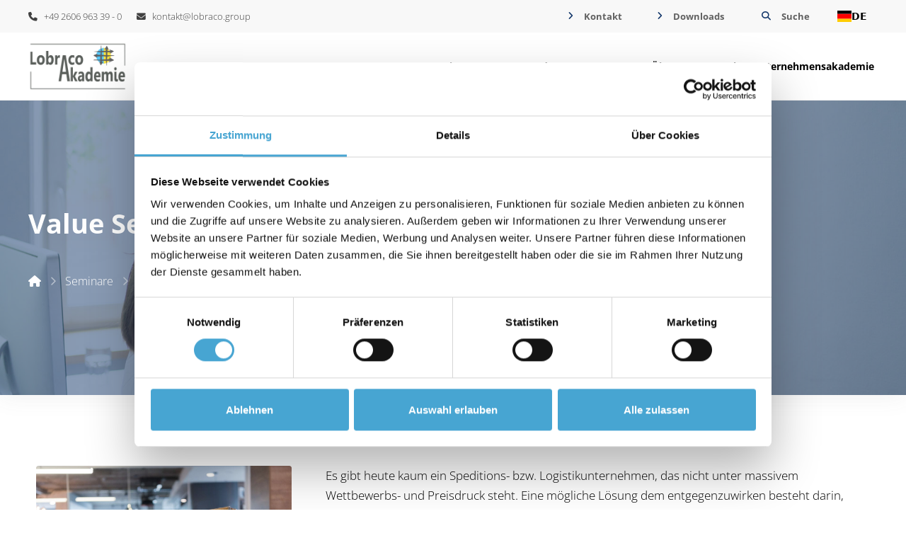

--- FILE ---
content_type: text/html; charset=UTF-8
request_url: https://lobraco.eu/seminar/value-selling/
body_size: 33582
content:
<!DOCTYPE html>
<html class="no-js" lang="de">
<head>
<meta charset="UTF-8">
<meta name="viewport" content="width=device-width, initial-scale=1.0">
<link rel="pingback" href="https://lobraco.eu/xmlrpc.php">
<meta name='robots' content='index, follow, max-image-preview:large, max-snippet:-1, max-video-preview:-1' />

	<!-- This site is optimized with the Yoast SEO plugin v21.1 - https://yoast.com/wordpress/plugins/seo/ -->
	<title>Value Selling &ndash; Lobraco Akademie</title>
<link data-rocket-prefetch href="https://consentcdn.cookiebot.com" rel="dns-prefetch">
<link data-rocket-prefetch href="https://consent.cookiebot.com" rel="dns-prefetch">
<link data-rocket-prefetch href="https://cdn.weglot.com" rel="dns-prefetch">
<style id="rocket-critical-css">body{display:block}.weglot-flags.en>a:before{background-position:-1920px 0!important}.weglot-flags.de>a:before{background-position:-2490px 0!important}.country-selector a{padding:0 10px;outline:none;text-decoration:none;float:none!important;white-space:nowrap;font-weight:normal;color:black;-webkit-touch-callout:none}.country-selector ul{padding:0px;z-index:1010;list-style:none;margin:0}.country-selector li{margin:0px;padding:0px}.country-selector.weglot-dropdown a{display:block;height:37px;line-height:36px;font-size:13px;padding:0 10px;width:100%;-webkit-box-sizing:border-box;box-sizing:border-box;font-weight:normal}.country-selector.weglot-dropdown ul{position:absolute;min-width:100%;border:1px solid #ebeef0;background:white;left:0;top:initial;-webkit-box-sizing:border-box;box-sizing:border-box;display:none;padding:0}.country-selector.weglot-dropdown li{width:100%}.country-selector.weglot-dropdown.weglot-invert ul{bottom:38px}.country-selector input{display:none!important}.weglot-flags>a:before{background-image:url(https://lobraco.eu/wp-content/plugins/weglot/dist/images/rect_mate.png);-webkit-background-size:auto 20px!important;background-size:auto 20px!important;border-radius:0px!important;width:30px!important;height:20px!important;content:"";vertical-align:middle;margin-right:10px;display:inline-block;overflow:hidden}.weglot-flags>a span:before{background-image:none!important;display:none!important}.weglot-flags.flag-0.de>a:before{background-image:url("https://cdn.weglot.com/flags/rectangle_mat/de.svg");background-position:unset!important;width:27px!important}.weglot-flags.flag-0.en>a:before{background-image:url("https://cdn.weglot.com/flags/rectangle_mat/gb.svg");background-position:unset!important;width:27px!important}.weglot-flags.flag-0>a:before{background-position:unset!important;width:27px!important}article,header,main,nav{display:block}html{-webkit-text-size-adjust:100%;-ms-text-size-adjust:100%}img{max-width:100%;height:auto;vertical-align:middle;border:0;-ms-interpolation-mode:bicubic}button,input{margin:0;font-size:100%;vertical-align:middle}button{-webkit-appearance:button}input[type=search]{-webkit-appearance:textfield}input[type=search]::-webkit-search-decoration,input[type=search]::-webkit-search-cancel-button{-webkit-appearance:none}*,*:before,*:after{box-sizing:border-box}html{overflow-x:hidden}body{margin:0;overflow-x:hidden}a{text-decoration:none}[tabindex="-1"]{outline:0!important}.site:before,.site:after,.x-site:before,.x-site:after{content:" ";display:table;width:0px}.site:after,.x-site:after{clear:both}body{line-height:1.7}.x-root{display:flex}.x-root .site,.x-root .x-site{flex:1 1 auto;position:relative;width:100%;min-width:1px}.x-masthead{position:relative}.x-crumbs-list{display:flex;flex-flow:row wrap;justify-content:flex-start;align-items:center;align-content:center;margin:0!important;padding:0;list-style:none}.x-crumbs-list-item{display:inherit;flex-direction:inherit;flex-wrap:nowrap;justify-content:inherit;align-items:inherit;align-content:inherit}.x-crumbs-list-item:last-child:after{content:".";display:inline;visibility:hidden;width:0;opacity:0;speak:never}.x-crumbs-link{overflow:hidden;text-overflow:ellipsis;white-space:nowrap}.x-global-block{position:relative}.x-div{display:block;position:relative;width:auto;min-width:0;max-width:none;height:auto;min-height:0;max-height:none;margin:0;border:0;border-radius:0;padding:0}.x-row{display:flex;position:relative;flex-flow:row nowrap;justify-content:center;align-items:stretch;width:auto;min-width:0;max-width:none;height:auto;min-height:0;max-height:none;margin:0;border:0;border-radius:0;padding:0}.x-row-inner{display:flex;flex-wrap:wrap;flex-grow:1;flex-shrink:1;flex-basis:auto;min-width:0;min-height:0}.x-col{flex-grow:0;flex-shrink:1;flex-basis:auto;display:block;position:relative;width:auto;min-width:0;max-width:100%;height:auto;min-height:0;max-height:none;margin:0;border:0;border-radius:0;padding:0}.x-icon{display:inline-flex!important;flex-flow:row nowrap!important;justify-content:center!important;align-items:center!important;width:auto;height:auto;line-height:inherit;text-align:center}.x-icon:before{display:block!important;position:static!important;top:auto!important;left:auto!important;right:auto!important;bottom:auto!important;width:inherit!important;height:inherit!important;margin:0!important;line-height:inherit!important;text-align:inherit!important}.x-anchor{overflow:hidden;display:inline-flex;flex-flow:column nowrap;justify-content:stretch;position:relative;min-width:1px}.x-anchor-content{overflow:hidden;display:flex;flex:1 0 auto;position:relative;z-index:2;height:100%;border-radius:inherit;transform:translate3d(0,0,0)}.x-anchor-text{flex-shrink:1;min-width:1px;max-width:100%}.x-anchor-text-primary{position:relative;display:block;z-index:3}.x-anchor-sub-indicator{position:relative;display:block;width:auto;height:auto;letter-spacing:0;line-height:1;text-align:center;z-index:2}.x-anchor-sub-indicator:before{display:inherit;width:inherit;height:inherit;line-height:inherit;text-align:inherit}li:not(.menu-item-has-children)>.x-anchor .x-anchor-sub-indicator{display:none;visibility:hidden;speak:never}.x-bar{position:relative}.x-bar,.x-bar-content{display:flex}.x-bar{justify-content:space-between}.x-bar-h{flex-direction:row}.x-bar-content:not(.x-container){flex-grow:1;flex-shrink:0;flex-basis:auto}.x-bar-content{z-index:5}.x-bar,.x-bar-content,.x-bar-container{min-width:1px}.x-bar-space{flex-shrink:0}.x-bar-outer-spacers:before,.x-bar-outer-spacers:after{content:"";flex-grow:0;flex-shrink:0;display:block;visibility:hidden}.x-bar-h .x-bar-container{height:inherit}.x-bar-container{display:flex;position:relative}[class^=x-bg]{overflow:hidden;position:absolute;top:0;left:0;width:100%;height:100%;border-radius:inherit}.x-bg{z-index:-1}[class*=x-bg-layer-lower]{z-index:1}[class*=x-bg-layer-upper]{z-index:2}.x-collapsed{display:none}.x-dropdown{visibility:hidden;position:absolute;margin:0;padding:0;opacity:0;transform:translate3d(0,5%,0);z-index:9999}.menu-item-has-children{position:relative}.x-graphic{display:inline-flex;flex-flow:row nowrap;justify-content:flex-start;align-items:flex-start;flex-shrink:0;position:relative;letter-spacing:0;line-height:1;z-index:2}.x-graphic-child{position:relative}.x-graphic-icon,.x-graphic-icon.x-icon{display:block}.x-graphic-icon,.x-graphic-icon.x-icon{font-size:1em}.x-image{display:inline-block;line-height:1;vertical-align:middle}@media all and (-ms-high-contrast:none),(-ms-high-contrast:active){.x-image{min-height:0%}}.x-image img{display:block;max-width:100%;height:auto;vertical-align:bottom;border:0;-ms-interpolation-mode:bicubic}.x-line{display:block;width:0;height:0;margin:0;border:0;padding:0}.x-menu,.x-menu .sub-menu{margin:0;padding:0;list-style:none}.x-menu,.x-menu li{min-width:1px}.x-menu-collapsed .x-anchor{display:flex}.x-menu-collapsed li:before,.x-menu-collapsed li:after{content:"";display:table}.x-menu-collapsed li:after{clear:both}.x-modal{visibility:hidden;display:flex;flex-flow:column nowrap;justify-content:space-between;align-items:center;position:fixed;top:0;left:0;right:0;bottom:0;opacity:0;z-index:99999999}.x-modal:before,.x-modal:after{content:"";display:block;flex-grow:0;flex-shrink:0;flex-basis:auto}.x-modal-bg{display:block;position:fixed;top:0;left:0;right:0;bottom:0;z-index:-1}.x-modal-close{display:block;position:fixed;width:1em;height:1em;margin:0;border:0;padding:0;line-height:1em;text-align:center;background-color:transparent;opacity:0;transform:scale(0);z-index:3}.x-modal-close span{display:block}.x-modal-close svg{display:block;width:1em;height:1em;margin:auto;font-size:1em;fill:currentColor}.x-modal-close-top{top:0}.x-modal-close-right{right:0}.x-modal-content{flex-grow:0;flex-shrink:0;flex-basis:auto;z-index:2;width:100%;margin:0 auto;transform:translate3d(0,-15px,0)}.x-off-canvas{overflow-x:hidden;overflow-y:auto;visibility:hidden;position:fixed;top:0;left:0;right:0;bottom:0;z-index:99999998}.x-off-canvas-bg{display:block;position:absolute;top:0;left:0;right:0;bottom:0;opacity:0;z-index:1;transform:translate3d(0,0,0)}.x-off-canvas-close{display:block;position:absolute;top:0;margin:0;border:0;padding:0;line-height:1;text-align:center;background-color:transparent;opacity:0;transform:scale(0);z-index:3}.x-off-canvas-close span{display:block}.x-off-canvas-close svg{display:block;width:1em;height:1em;margin:auto;font-size:1em;fill:currentColor}.x-off-canvas-content{position:absolute;top:0;bottom:0;width:100%;z-index:2}.x-off-canvas-close-right{right:0}.x-off-canvas-content-right{right:0;transform:translate3d(115%,0,0)}.ps{overflow:hidden!important;overflow-anchor:none;touch-action:auto;-ms-overflow-style:none;-ms-touch-action:auto}.ps__rail-x,.ps__rail-y{display:none;position:absolute;opacity:0}.ps__rail-x{bottom:0;height:15px}.ps__rail-y{right:0;width:15px}.ps__thumb-x,.ps__thumb-y{position:absolute;border-radius:100px;background-color:#aaa}.ps__thumb-x{bottom:2px;height:6px}.ps__thumb-y{right:2px;width:6px}@supports (-ms-overflow-style:none){.ps{overflow:auto!important}}@media screen and (-ms-high-contrast:active),(-ms-high-contrast:none){.ps{overflow:auto!important}}.x-search{display:flex;align-items:center;margin:0;border:0;padding:0}.x-search-btn{display:block;flex-shrink:0;margin:0;border:0;padding:0;line-height:1;background-color:transparent}.x-search-btn svg{display:block;width:1em;height:1em;margin:0 auto;line-height:inherit;stroke:currentColor}.x-search-btn-submit{order:1}.x-search-btn-clear{order:3;visibility:hidden}.x-search-input{flex-grow:1;order:2;width:100%;min-width:1px;height:auto!important;border:0!important;padding:0!important;background-color:transparent!important;box-shadow:none!important;-webkit-appearance:none;-moz-appearance:none;appearance:none}.x-search-input::-ms-clear{display:none}.x-search-input::-webkit-input-placeholder{color:currentColor;opacity:1}.x-search-input::-moz-placeholder{color:currentColor;opacity:1}.x-search-input:-ms-input-placeholder{color:currentColor;opacity:1}[data-x-stem]{top:auto;left:auto;right:auto;bottom:auto}[data-x-stem*=d]{top:100%}[data-x-stem*=l]{right:0}[data-x-stem*=r]{left:0}.x-text{min-width:1px}.x-text-headline{position:relative}.x-text-content{display:-webkit-flex;display:flex}.x-text-content-text{-webkit-flex-grow:1;flex-grow:1;min-width:1px;max-width:100%}.x-text-content-text,.x-text-content-text-primary,.x-text-content-text-subheadline{display:block}.x-text-content-text-primary,.x-text-content-text-subheadline{margin-top:0;margin-bottom:0}.x-toggle{display:block;position:relative;transform:translate3d(0,0,0);speak:never}.x-toggle>span{display:block;position:absolute;top:0;left:0;width:100%;height:100%;margin:0 auto;border-radius:inherit;background-color:currentColor}.x-toggle-burger{height:1em}[data-x-toggle-anim]{animation-name:none;animation-duration:.5s;animation-timing-function:cubic-bezier(0.86,0,0.07,1);animation-delay:0s;animation-iteration-count:infinite;animation-direction:alternate;animation-fill-mode:forwards;animation-play-state:paused}p{margin:0 0 1.313em}strong{font-weight:bold}h1,h2{margin:1.25em 0 .2em;text-rendering:optimizelegibility}h1{margin-top:1em;font-size:400%;line-height:1.1}h2{font-size:285.7%;line-height:1.2}ul,ol{padding:0;margin:0 0 1.313em 1.655em}ul ul{margin-bottom:0}hr{height:0;margin:1.313em 0;border:0;border-top:1px solid #f2f2f2}form{margin:0 0 1.313em}fieldset{padding:0;margin:0;border:0}legend{display:block;width:100%;padding:0;margin:0;line-height:1.4;border:0;border-bottom:1px solid #ddd}label,input,button{font-size:100%;line-height:1.7}input,button{font-family:"Lato","Helvetica Neue",Helvetica,Arial,sans-serif}label{display:block;margin-bottom:2px}input::-webkit-input-placeholder{color:#c5c5c5}input::-moz-placeholder{color:#c5c5c5}input:-ms-input-placeholder{color:#c5c5c5}input[type=checkbox][disabled]{background-color:transparent}input[type=search]{display:inline-block;height:2.65em;margin-bottom:9px;border:1px solid #ddd;padding:0 .65em;font-size:13px;line-height:normal;color:#555;background-color:#fff;border-radius:4px;box-shadow:inset 0 1px 1px rgba(0,0,0,.075)}input{width:auto}input[type=checkbox]{margin:.425em 0;line-height:normal}@media (max-width:479.98px){input[type=checkbox]{border:1px solid #ccc}}input[type=checkbox]{width:auto}table{width:100%;margin-bottom:1.313em;border-spacing:0;background-color:transparent}table th,table td{padding:.5em .625em;line-height:1.3;text-align:left;vertical-align:middle}table th{font-weight:bold}table td{line-height:1.4}table{border-collapse:collapse}table th,table td{border-top:1px solid #ddd}.x-container{margin:0 auto}.x-section{display:block;position:relative;margin:0 0 1.313em;padding:45px 0}.x-section:before,.x-section:after{content:" ";display:table;width:0px}.x-section:after{clear:both}.hentry{margin-top:4em}.hentry:first-child{margin-top:0}.visually-hidden{overflow:hidden;position:absolute;width:1px;height:1px;margin:-1px;border:0;padding:0;clip:rect(0 0 0 0)}@media (min-width:1200px){.x-hide-xl{display:none!important}}@media (min-width:979px)and (max-width:1199.98px){.x-hide-lg{display:none!important}}@media (min-width:767px)and (max-width:978.98px){.x-hide-md{display:none!important}}@media (min-width:480px)and (max-width:766.98px){.x-hide-sm{display:none!important}}@media (max-width:479.98px){.x-hide-xs{display:none!important}}.head-links a{color:#404040}.hentry{margin-top:0!important}.menu-item-weglot a:before{display:none!important}article.seminar .x-row,article.seminar .x-container{margin:0px!important}article.seminar .x-container.width{width:92%!important}.BorlabsCookie *{box-sizing:border-box}.BorlabsCookie *::before,.BorlabsCookie *::after{box-sizing:inherit}.BorlabsCookie * div,.BorlabsCookie * span,.BorlabsCookie * p,.BorlabsCookie * a,.BorlabsCookie * ul,.BorlabsCookie * li,.BorlabsCookie * fieldset,.BorlabsCookie * label,.BorlabsCookie * legend{margin:0;padding:0;border:0;font:inherit;vertical-align:baseline}.borlabs-hide{display:none}.borlabs-position-fix{position:initial!important;transform:unset!important}.BorlabsCookie .sr-only{position:absolute;width:1px;height:1px;padding:0;margin:-1px;overflow:hidden;clip:rect(0,0,0,0);white-space:nowrap;border:0}.BorlabsCookie .container{width:100%;padding-right:15px;padding-left:15px;margin-right:auto;margin-left:auto}@media (min-width:576px){.BorlabsCookie .container{max-width:540px}}@media (min-width:768px){.BorlabsCookie .container{max-width:720px}}@media (min-width:992px){.BorlabsCookie .container{max-width:960px}}@media (min-width:1200px){.BorlabsCookie .container{max-width:1140px}}.BorlabsCookie .row{display:flex;flex-wrap:wrap;margin-right:-15px;margin-left:-15px}.BorlabsCookie .no-gutters{margin-right:0;margin-left:0}.BorlabsCookie .no-gutters>[class*=col-]{padding-right:0;padding-left:0}.BorlabsCookie .col-12{position:relative;width:100%;min-height:1px;padding-right:15px;padding-left:15px}.BorlabsCookie .col-12{flex:0 0 100%;max-width:100%}.BorlabsCookie ._brlbs-checkbox{color:inherit;display:block;padding-left:2em;position:relative}.BorlabsCookie ._brlbs-checkbox input{position:absolute;opacity:0!important;width:auto;z-index:-1}.BorlabsCookie ._brlbs-checkbox input:checked~._brlbs-checkbox-indicator::after{opacity:1}.BorlabsCookie ._brlbs-checkbox input:disabled~._brlbs-checkbox-indicator::after{opacity:1}.BorlabsCookie ._brlbs-checkbox ._brlbs-checkbox-indicator{border-style:solid;border-width:2px;padding:0!important;position:absolute;left:0;top:0;height:20px;width:20px}.BorlabsCookie ._brlbs-checkbox ._brlbs-checkbox-indicator::after{content:"";border-style:solid;border-width:0 2px 2px 0;border-radius:1px;position:absolute;left:5px;top:1px;height:11px;width:6px;transform:rotate(45deg);opacity:0}.BorlabsCookie ._brlbs-btn-switch{position:relative;display:inline-block;margin:0;width:50px;height:26px;vertical-align:middle}.BorlabsCookie ._brlbs-btn-switch input{opacity:0;width:0;height:0}.BorlabsCookie ._brlbs-btn-switch ._brlbs-slider{position:absolute;top:0;left:0;right:0;bottom:0;background-color:#bbc0c7}.BorlabsCookie ._brlbs-btn-switch ._brlbs-slider::before{position:absolute;content:"";height:18px;width:18px;left:4px;bottom:4px;background-color:#fff}.BorlabsCookie ._brlbs-btn-switch-status{position:absolute;top:50%;right:calc(100% + 6px);transform:translateY(-50%)}.BorlabsCookie ._brlbs-btn-switch--textRight ._brlbs-btn-switch-status{right:auto;left:calc(100% + 6px)}.BorlabsCookie ._brlbs-btn-switch-status::before{content:attr(data-inactive);white-space:nowrap}#BorlabsCookieBox .container{background:inherit;display:block;float:none;padding-left:15px;padding-right:15px;margin-left:auto;margin-right:auto;min-height:auto;position:inherit}#BorlabsCookieBox ._brlbs-box .container{max-height:100vh;overflow:auto!important;width:auto!important}#BorlabsCookieBox .container::before{display:initial}#BorlabsCookieBox .container::after{content:" ";display:block;height:2px}#BorlabsCookieBox .container .row{background:inherit;color:inherit;display:flex;min-width:1px;width:auto}#BorlabsCookieBox .container .row.no-gutters{margin-left:0;margin-right:0}#BorlabsCookieBox .container .row::before,#BorlabsCookieBox .container .row::after{display:initial}#BorlabsCookieBox .bcac-item span{color:inherit}#BorlabsCookieBox>div{display:none}#BorlabsCookieBox>div.show-cookie-box{display:flex}#BorlabsCookieBox ._brlbs-h3{background:inherit;color:inherit;font-family:inherit;font-size:1.625em;line-height:1.125em;word-break:break-all}#BorlabsCookieBox ul{display:flex;flex-flow:wrap;justify-content:center;list-style:none;margin:.9375em 0;padding:0}#BorlabsCookieBox ul li{color:inherit;font-family:inherit;font-size:1em;line-height:1.25em;list-style:none;margin:0 .9375em .375em 0}#BorlabsCookieBox ul li:last-child{margin:0}#BorlabsCookieBox ul li::before{content:"●";margin:0 4px 0 0}#BorlabsCookieBox p{color:inherit;font-family:inherit;font-size:1em;line-height:1.25em;margin:.9375em 0}#BorlabsCookieBox p:last-child{margin:0}#BorlabsCookieBox ._brlbs-flex-center{display:flex;align-items:center;justify-content:center}#BorlabsCookieBox ._brlbs-accept{font-family:inherit;text-align:center}#BorlabsCookieBox ._brlbs-block-content{background:rgba(0,0,0,0);left:0;position:fixed;height:100%;top:0;width:100%;z-index:999999}#BorlabsCookieBox ._brlbs-block-content._brlbs-bg-dark{background:rgba(0,0,0,.6)}#BorlabsCookieBox ._brlbs-btn{display:inline-block;font-family:inherit;font-size:1.25em;padding:.75em 2em;text-decoration:none}#BorlabsCookieBox ._brlbs-legal{font-family:inherit;font-size:.75em;text-align:center}#BorlabsCookieBox ._brlbs-manage{font-family:inherit;font-size:.75em;text-align:center}#BorlabsCookieBox ._brlbs-refuse-btn{font-family:inherit;font-size:1em;text-align:center}#BorlabsCookieBox ._brlbs-refuse-btn a{font-size:1.25em;color:inherit}#BorlabsCookieBox .middle-center{align-items:center;justify-content:center}#BorlabsCookieBox ._brlbs-box{box-shadow:0 4px 8px rgba(0,0,0,.2);padding:15px 0}#BorlabsCookieBox ._brlbs-box-wrap{display:block;max-width:375px;width:100%;z-index:1000000}#BorlabsCookieBox ._brlbs-box ._brlbs-separator::before{content:"|";display:inline-block;margin:0 2px}#BorlabsCookieBox .cookie-preference .container.not-visible{height:0}#BorlabsCookieBox .cookie-preference table{margin:1em 0 0 0;width:100%}#BorlabsCookieBox .cookie-preference table tr td,#BorlabsCookieBox .cookie-preference table tr th{border-bottom:1px solid}#BorlabsCookieBox .cookie-preference table tr:last-child td,#BorlabsCookieBox .cookie-preference table tr:last-child th{border-bottom:0}#BorlabsCookieBox .cookie-preference table th{text-align:left;width:40%}#BorlabsCookieBox .cookie-preference table td{text-align:left}#BorlabsCookieBox .cookie-preference table td,#BorlabsCookieBox .cookie-preference table th{font-size:.875em;padding:.25em .5em}#BorlabsCookieBox .cookie-preference ._brlbs-pp-url{overflow:hidden;text-overflow:ellipsis;width:100%;max-width:0}#BorlabsCookieBox ._brlbs-box-advanced ul{justify-content:space-between}#BorlabsCookieBox ._brlbs-box-advanced ul li{line-height:1.375em;margin:0 .9375em .875em 0}#BorlabsCookieBox ._brlbs-box-advanced ul li::before{content:"";margin:0}#BorlabsCookieBox *{font-family:inherit}#BorlabsCookieBox ._brlbs-box-advanced ul{justify-content:space-around}#BorlabsCookieBox ._brlbs-box{background:#fff;border-radius:4px;color:#555;font-size:14px}#BorlabsCookieBox a{color:#28a745}#BorlabsCookieBox ._brlbs-btn{background:#28a745;border-radius:4px;color:#ffffff}#BorlabsCookieBox ._brlbs-refuse-btn a{background:#28a745;border-radius:4px;color:#ffffff}#BorlabsCookieBox ._brlbs-btn-accept-all{background:#28a745;border-radius:4px;color:#fff}#BorlabsCookieBox ._brlbs-btn-accept-all{background:#28a745;border-radius:4px;color:#fff}#BorlabsCookieBox ._brlbs-legal{color:#aaa}#BorlabsCookieBox ._brlbs-legal a{color:inherit}#BorlabsCookieBox ._brlbs-manage a{color:#28a745}#BorlabsCookieBox ul li::before{color:#28a745}#BorlabsCookieBox .cookie-box ._brlbs-btn{width:100%}.BorlabsCookie ._brlbs-btn-switch ._brlbs-slider{background-color:#bdc1c8}.BorlabsCookie ._brlbs-btn-switch ._brlbs-slider::before{background-color:#fff}.BorlabsCookie ._brlbs-checkbox ._brlbs-checkbox-indicator{background-color:#fff;border-color:#a72828;border-radius:4px}.BorlabsCookie ._brlbs-checkbox input:checked~._brlbs-checkbox-indicator{background-color:#28a745;border-color:#28a745}.BorlabsCookie ._brlbs-checkbox input:checked~._brlbs-checkbox-indicator::after{border-color:#fff}.BorlabsCookie ._brlbs-checkbox input:disabled~._brlbs-checkbox-indicator{background-color:#e6e6e6;border-color:#e6e6e6}.BorlabsCookie ._brlbs-checkbox input:disabled~._brlbs-checkbox-indicator::after{border-color:#999}#BorlabsCookieBox .cookie-preference table{background-color:#fff;border-radius:0px;color:#555}#BorlabsCookieBox .cookie-preference table{background-color:#fff;border-radius:0px;color:#555}#BorlabsCookieBox .cookie-preference table tr td,#BorlabsCookieBox .cookie-preference table tr th{background-color:#fff;border-color:#eee}.BorlabsCookie ._brlbs-btn-switch ._brlbs-slider{border-radius:34px}.BorlabsCookie ._brlbs-btn-switch ._brlbs-slider::before{border-radius:50%}</style><link rel="preload" data-rocket-preload as="image" href="https://lobraco.eu/wp-content/uploads/2021/06/meeting-discussion-talking-sharing-ideas-concept-LZT3E4H.jpg" fetchpriority="high">
	<meta name="description" content="Es gibt heute kaum ein Speditions- bzw. Logistikunternehmen, das nicht unter massivem Wettbewerbsund Preisdruck steht. Eine mögliche Lösung dem entgegenzuwirken besteht darin, dem KundenMehrwerte zu bieten und sich damit positiv vom Wettbewerb abzuheben. Bei fast vergleichbarenLeistungsangeboten eine echte Herausforderung." />
	<link rel="canonical" href="https://lobraco.eu/seminar/value-selling/" />
	<meta property="og:locale" content="de_DE" />
	<meta property="og:type" content="article" />
	<meta property="og:title" content="Value Selling &ndash; Lobraco Akademie" />
	<meta property="og:description" content="Es gibt heute kaum ein Speditions- bzw. Logistikunternehmen, das nicht unter massivem Wettbewerbsund Preisdruck steht. Eine mögliche Lösung dem entgegenzuwirken besteht darin, dem KundenMehrwerte zu bieten und sich damit positiv vom Wettbewerb abzuheben. Bei fast vergleichbarenLeistungsangeboten eine echte Herausforderung." />
	<meta property="og:url" content="https://lobraco.eu/seminar/value-selling/" />
	<meta property="og:site_name" content="Lobraco Akademie" />
	<meta property="article:modified_time" content="2024-04-16T16:22:50+00:00" />
	<meta property="og:image" content="https://lobraco.eu/wp-content/uploads/2021/06/meeting-discussion-talking-sharing-ideas-concept-LZT3E4H.jpg" />
	<meta property="og:image:width" content="1920" />
	<meta property="og:image:height" content="1280" />
	<meta property="og:image:type" content="image/jpeg" />
	<meta name="twitter:card" content="summary_large_image" />
	<script type="application/ld+json" class="yoast-schema-graph">{"@context":"https://schema.org","@graph":[{"@type":"WebPage","@id":"https://lobraco.eu/seminar/value-selling/","url":"https://lobraco.eu/seminar/value-selling/","name":"Value Selling &ndash; Lobraco Akademie","isPartOf":{"@id":"https://lobraco.eu/#website"},"primaryImageOfPage":{"@id":"https://lobraco.eu/seminar/value-selling/#primaryimage"},"image":{"@id":"https://lobraco.eu/seminar/value-selling/#primaryimage"},"thumbnailUrl":"https://lobraco.eu/wp-content/uploads/2021/06/meeting-discussion-talking-sharing-ideas-concept-LZT3E4H.jpg","datePublished":"2021-06-10T07:43:01+00:00","dateModified":"2024-04-16T16:22:50+00:00","description":"Es gibt heute kaum ein Speditions- bzw. Logistikunternehmen, das nicht unter massivem Wettbewerbsund Preisdruck steht. Eine mögliche Lösung dem entgegenzuwirken besteht darin, dem KundenMehrwerte zu bieten und sich damit positiv vom Wettbewerb abzuheben. Bei fast vergleichbarenLeistungsangeboten eine echte Herausforderung.","breadcrumb":{"@id":"https://lobraco.eu/seminar/value-selling/#breadcrumb"},"inLanguage":"de","potentialAction":[{"@type":"ReadAction","target":["https://lobraco.eu/seminar/value-selling/"]}]},{"@type":"ImageObject","inLanguage":"de","@id":"https://lobraco.eu/seminar/value-selling/#primaryimage","url":"https://lobraco.eu/wp-content/uploads/2021/06/meeting-discussion-talking-sharing-ideas-concept-LZT3E4H.jpg","contentUrl":"https://lobraco.eu/wp-content/uploads/2021/06/meeting-discussion-talking-sharing-ideas-concept-LZT3E4H.jpg","width":1920,"height":1280},{"@type":"BreadcrumbList","@id":"https://lobraco.eu/seminar/value-selling/#breadcrumb","itemListElement":[{"@type":"ListItem","position":1,"name":"Startseite","item":"https://lobraco.eu/"},{"@type":"ListItem","position":2,"name":"Seminare","item":"https://lobraco.eu/seminar/"},{"@type":"ListItem","position":3,"name":"Value Selling"}]},{"@type":"WebSite","@id":"https://lobraco.eu/#website","url":"https://lobraco.eu/","name":"Lobraco Akademie","description":"Seminare und Beratungen für Transport und Logistik","publisher":{"@id":"https://lobraco.eu/#organization"},"potentialAction":[{"@type":"SearchAction","target":{"@type":"EntryPoint","urlTemplate":"https://lobraco.eu/?s={search_term_string}"},"query-input":"required name=search_term_string"}],"inLanguage":"de"},{"@type":"Organization","@id":"https://lobraco.eu/#organization","name":"Lobraco Akademie","url":"https://lobraco.eu/","logo":{"@type":"ImageObject","inLanguage":"de","@id":"https://lobraco.eu/#/schema/logo/image/","url":"https://lobraco.eu/wp-content/uploads/2020/02/Lobraco-Aka-Logo-grau-scaled.jpg","contentUrl":"https://lobraco.eu/wp-content/uploads/2020/02/Lobraco-Aka-Logo-grau-scaled.jpg","width":2560,"height":1283,"caption":"Lobraco Akademie"},"image":{"@id":"https://lobraco.eu/#/schema/logo/image/"}}]}</script>
	<!-- / Yoast SEO plugin. -->


<link rel='dns-prefetch' href='//cdn.weglot.com' />

<link rel="alternate" type="application/rss+xml" title="Lobraco Akademie &raquo; Feed" href="https://lobraco.eu/feed/" />
<link rel="alternate" type="application/rss+xml" title="Lobraco Akademie &raquo; Kommentar-Feed" href="https://lobraco.eu/comments/feed/" />
<style type="text/css">
img.wp-smiley,
img.emoji {
	display: inline !important;
	border: none !important;
	box-shadow: none !important;
	height: 1em !important;
	width: 1em !important;
	margin: 0 0.07em !important;
	vertical-align: -0.1em !important;
	background: none !important;
	padding: 0 !important;
}
</style>
	<link rel='preload'  href='https://lobraco.eu/wp-includes/css/dist/block-library/style.min.css?ver=6.1.9' data-rocket-async="style" as="style" onload="this.onload=null;this.rel='stylesheet'" onerror="this.removeAttribute('data-rocket-async')"  type='text/css' media='all' />
<style id='wp-block-library-theme-inline-css' type='text/css'>
.wp-block-audio figcaption{color:#555;font-size:13px;text-align:center}.is-dark-theme .wp-block-audio figcaption{color:hsla(0,0%,100%,.65)}.wp-block-audio{margin:0 0 1em}.wp-block-code{border:1px solid #ccc;border-radius:4px;font-family:Menlo,Consolas,monaco,monospace;padding:.8em 1em}.wp-block-embed figcaption{color:#555;font-size:13px;text-align:center}.is-dark-theme .wp-block-embed figcaption{color:hsla(0,0%,100%,.65)}.wp-block-embed{margin:0 0 1em}.blocks-gallery-caption{color:#555;font-size:13px;text-align:center}.is-dark-theme .blocks-gallery-caption{color:hsla(0,0%,100%,.65)}.wp-block-image figcaption{color:#555;font-size:13px;text-align:center}.is-dark-theme .wp-block-image figcaption{color:hsla(0,0%,100%,.65)}.wp-block-image{margin:0 0 1em}.wp-block-pullquote{border-top:4px solid;border-bottom:4px solid;margin-bottom:1.75em;color:currentColor}.wp-block-pullquote__citation,.wp-block-pullquote cite,.wp-block-pullquote footer{color:currentColor;text-transform:uppercase;font-size:.8125em;font-style:normal}.wp-block-quote{border-left:.25em solid;margin:0 0 1.75em;padding-left:1em}.wp-block-quote cite,.wp-block-quote footer{color:currentColor;font-size:.8125em;position:relative;font-style:normal}.wp-block-quote.has-text-align-right{border-left:none;border-right:.25em solid;padding-left:0;padding-right:1em}.wp-block-quote.has-text-align-center{border:none;padding-left:0}.wp-block-quote.is-large,.wp-block-quote.is-style-large,.wp-block-quote.is-style-plain{border:none}.wp-block-search .wp-block-search__label{font-weight:700}.wp-block-search__button{border:1px solid #ccc;padding:.375em .625em}:where(.wp-block-group.has-background){padding:1.25em 2.375em}.wp-block-separator.has-css-opacity{opacity:.4}.wp-block-separator{border:none;border-bottom:2px solid;margin-left:auto;margin-right:auto}.wp-block-separator.has-alpha-channel-opacity{opacity:1}.wp-block-separator:not(.is-style-wide):not(.is-style-dots){width:100px}.wp-block-separator.has-background:not(.is-style-dots){border-bottom:none;height:1px}.wp-block-separator.has-background:not(.is-style-wide):not(.is-style-dots){height:2px}.wp-block-table{margin:"0 0 1em 0"}.wp-block-table thead{border-bottom:3px solid}.wp-block-table tfoot{border-top:3px solid}.wp-block-table td,.wp-block-table th{word-break:normal}.wp-block-table figcaption{color:#555;font-size:13px;text-align:center}.is-dark-theme .wp-block-table figcaption{color:hsla(0,0%,100%,.65)}.wp-block-video figcaption{color:#555;font-size:13px;text-align:center}.is-dark-theme .wp-block-video figcaption{color:hsla(0,0%,100%,.65)}.wp-block-video{margin:0 0 1em}.wp-block-template-part.has-background{padding:1.25em 2.375em;margin-top:0;margin-bottom:0}
</style>
<link rel='preload'  href='https://lobraco.eu/wp-includes/css/classic-themes.min.css?ver=1' data-rocket-async="style" as="style" onload="this.onload=null;this.rel='stylesheet'" onerror="this.removeAttribute('data-rocket-async')"  type='text/css' media='all' />
<style id='global-styles-inline-css' type='text/css'>
body{--wp--preset--color--black: #000000;--wp--preset--color--cyan-bluish-gray: #abb8c3;--wp--preset--color--white: #ffffff;--wp--preset--color--pale-pink: #f78da7;--wp--preset--color--vivid-red: #cf2e2e;--wp--preset--color--luminous-vivid-orange: #ff6900;--wp--preset--color--luminous-vivid-amber: #fcb900;--wp--preset--color--light-green-cyan: #7bdcb5;--wp--preset--color--vivid-green-cyan: #00d084;--wp--preset--color--pale-cyan-blue: #8ed1fc;--wp--preset--color--vivid-cyan-blue: #0693e3;--wp--preset--color--vivid-purple: #9b51e0;--wp--preset--gradient--vivid-cyan-blue-to-vivid-purple: linear-gradient(135deg,rgba(6,147,227,1) 0%,rgb(155,81,224) 100%);--wp--preset--gradient--light-green-cyan-to-vivid-green-cyan: linear-gradient(135deg,rgb(122,220,180) 0%,rgb(0,208,130) 100%);--wp--preset--gradient--luminous-vivid-amber-to-luminous-vivid-orange: linear-gradient(135deg,rgba(252,185,0,1) 0%,rgba(255,105,0,1) 100%);--wp--preset--gradient--luminous-vivid-orange-to-vivid-red: linear-gradient(135deg,rgba(255,105,0,1) 0%,rgb(207,46,46) 100%);--wp--preset--gradient--very-light-gray-to-cyan-bluish-gray: linear-gradient(135deg,rgb(238,238,238) 0%,rgb(169,184,195) 100%);--wp--preset--gradient--cool-to-warm-spectrum: linear-gradient(135deg,rgb(74,234,220) 0%,rgb(151,120,209) 20%,rgb(207,42,186) 40%,rgb(238,44,130) 60%,rgb(251,105,98) 80%,rgb(254,248,76) 100%);--wp--preset--gradient--blush-light-purple: linear-gradient(135deg,rgb(255,206,236) 0%,rgb(152,150,240) 100%);--wp--preset--gradient--blush-bordeaux: linear-gradient(135deg,rgb(254,205,165) 0%,rgb(254,45,45) 50%,rgb(107,0,62) 100%);--wp--preset--gradient--luminous-dusk: linear-gradient(135deg,rgb(255,203,112) 0%,rgb(199,81,192) 50%,rgb(65,88,208) 100%);--wp--preset--gradient--pale-ocean: linear-gradient(135deg,rgb(255,245,203) 0%,rgb(182,227,212) 50%,rgb(51,167,181) 100%);--wp--preset--gradient--electric-grass: linear-gradient(135deg,rgb(202,248,128) 0%,rgb(113,206,126) 100%);--wp--preset--gradient--midnight: linear-gradient(135deg,rgb(2,3,129) 0%,rgb(40,116,252) 100%);--wp--preset--duotone--dark-grayscale: url('#wp-duotone-dark-grayscale');--wp--preset--duotone--grayscale: url('#wp-duotone-grayscale');--wp--preset--duotone--purple-yellow: url('#wp-duotone-purple-yellow');--wp--preset--duotone--blue-red: url('#wp-duotone-blue-red');--wp--preset--duotone--midnight: url('#wp-duotone-midnight');--wp--preset--duotone--magenta-yellow: url('#wp-duotone-magenta-yellow');--wp--preset--duotone--purple-green: url('#wp-duotone-purple-green');--wp--preset--duotone--blue-orange: url('#wp-duotone-blue-orange');--wp--preset--font-size--small: 13px;--wp--preset--font-size--medium: 20px;--wp--preset--font-size--large: 36px;--wp--preset--font-size--x-large: 42px;--wp--preset--spacing--20: 0.44rem;--wp--preset--spacing--30: 0.67rem;--wp--preset--spacing--40: 1rem;--wp--preset--spacing--50: 1.5rem;--wp--preset--spacing--60: 2.25rem;--wp--preset--spacing--70: 3.38rem;--wp--preset--spacing--80: 5.06rem;}:where(.is-layout-flex){gap: 0.5em;}body .is-layout-flow > .alignleft{float: left;margin-inline-start: 0;margin-inline-end: 2em;}body .is-layout-flow > .alignright{float: right;margin-inline-start: 2em;margin-inline-end: 0;}body .is-layout-flow > .aligncenter{margin-left: auto !important;margin-right: auto !important;}body .is-layout-constrained > .alignleft{float: left;margin-inline-start: 0;margin-inline-end: 2em;}body .is-layout-constrained > .alignright{float: right;margin-inline-start: 2em;margin-inline-end: 0;}body .is-layout-constrained > .aligncenter{margin-left: auto !important;margin-right: auto !important;}body .is-layout-constrained > :where(:not(.alignleft):not(.alignright):not(.alignfull)){max-width: var(--wp--style--global--content-size);margin-left: auto !important;margin-right: auto !important;}body .is-layout-constrained > .alignwide{max-width: var(--wp--style--global--wide-size);}body .is-layout-flex{display: flex;}body .is-layout-flex{flex-wrap: wrap;align-items: center;}body .is-layout-flex > *{margin: 0;}:where(.wp-block-columns.is-layout-flex){gap: 2em;}.has-black-color{color: var(--wp--preset--color--black) !important;}.has-cyan-bluish-gray-color{color: var(--wp--preset--color--cyan-bluish-gray) !important;}.has-white-color{color: var(--wp--preset--color--white) !important;}.has-pale-pink-color{color: var(--wp--preset--color--pale-pink) !important;}.has-vivid-red-color{color: var(--wp--preset--color--vivid-red) !important;}.has-luminous-vivid-orange-color{color: var(--wp--preset--color--luminous-vivid-orange) !important;}.has-luminous-vivid-amber-color{color: var(--wp--preset--color--luminous-vivid-amber) !important;}.has-light-green-cyan-color{color: var(--wp--preset--color--light-green-cyan) !important;}.has-vivid-green-cyan-color{color: var(--wp--preset--color--vivid-green-cyan) !important;}.has-pale-cyan-blue-color{color: var(--wp--preset--color--pale-cyan-blue) !important;}.has-vivid-cyan-blue-color{color: var(--wp--preset--color--vivid-cyan-blue) !important;}.has-vivid-purple-color{color: var(--wp--preset--color--vivid-purple) !important;}.has-black-background-color{background-color: var(--wp--preset--color--black) !important;}.has-cyan-bluish-gray-background-color{background-color: var(--wp--preset--color--cyan-bluish-gray) !important;}.has-white-background-color{background-color: var(--wp--preset--color--white) !important;}.has-pale-pink-background-color{background-color: var(--wp--preset--color--pale-pink) !important;}.has-vivid-red-background-color{background-color: var(--wp--preset--color--vivid-red) !important;}.has-luminous-vivid-orange-background-color{background-color: var(--wp--preset--color--luminous-vivid-orange) !important;}.has-luminous-vivid-amber-background-color{background-color: var(--wp--preset--color--luminous-vivid-amber) !important;}.has-light-green-cyan-background-color{background-color: var(--wp--preset--color--light-green-cyan) !important;}.has-vivid-green-cyan-background-color{background-color: var(--wp--preset--color--vivid-green-cyan) !important;}.has-pale-cyan-blue-background-color{background-color: var(--wp--preset--color--pale-cyan-blue) !important;}.has-vivid-cyan-blue-background-color{background-color: var(--wp--preset--color--vivid-cyan-blue) !important;}.has-vivid-purple-background-color{background-color: var(--wp--preset--color--vivid-purple) !important;}.has-black-border-color{border-color: var(--wp--preset--color--black) !important;}.has-cyan-bluish-gray-border-color{border-color: var(--wp--preset--color--cyan-bluish-gray) !important;}.has-white-border-color{border-color: var(--wp--preset--color--white) !important;}.has-pale-pink-border-color{border-color: var(--wp--preset--color--pale-pink) !important;}.has-vivid-red-border-color{border-color: var(--wp--preset--color--vivid-red) !important;}.has-luminous-vivid-orange-border-color{border-color: var(--wp--preset--color--luminous-vivid-orange) !important;}.has-luminous-vivid-amber-border-color{border-color: var(--wp--preset--color--luminous-vivid-amber) !important;}.has-light-green-cyan-border-color{border-color: var(--wp--preset--color--light-green-cyan) !important;}.has-vivid-green-cyan-border-color{border-color: var(--wp--preset--color--vivid-green-cyan) !important;}.has-pale-cyan-blue-border-color{border-color: var(--wp--preset--color--pale-cyan-blue) !important;}.has-vivid-cyan-blue-border-color{border-color: var(--wp--preset--color--vivid-cyan-blue) !important;}.has-vivid-purple-border-color{border-color: var(--wp--preset--color--vivid-purple) !important;}.has-vivid-cyan-blue-to-vivid-purple-gradient-background{background: var(--wp--preset--gradient--vivid-cyan-blue-to-vivid-purple) !important;}.has-light-green-cyan-to-vivid-green-cyan-gradient-background{background: var(--wp--preset--gradient--light-green-cyan-to-vivid-green-cyan) !important;}.has-luminous-vivid-amber-to-luminous-vivid-orange-gradient-background{background: var(--wp--preset--gradient--luminous-vivid-amber-to-luminous-vivid-orange) !important;}.has-luminous-vivid-orange-to-vivid-red-gradient-background{background: var(--wp--preset--gradient--luminous-vivid-orange-to-vivid-red) !important;}.has-very-light-gray-to-cyan-bluish-gray-gradient-background{background: var(--wp--preset--gradient--very-light-gray-to-cyan-bluish-gray) !important;}.has-cool-to-warm-spectrum-gradient-background{background: var(--wp--preset--gradient--cool-to-warm-spectrum) !important;}.has-blush-light-purple-gradient-background{background: var(--wp--preset--gradient--blush-light-purple) !important;}.has-blush-bordeaux-gradient-background{background: var(--wp--preset--gradient--blush-bordeaux) !important;}.has-luminous-dusk-gradient-background{background: var(--wp--preset--gradient--luminous-dusk) !important;}.has-pale-ocean-gradient-background{background: var(--wp--preset--gradient--pale-ocean) !important;}.has-electric-grass-gradient-background{background: var(--wp--preset--gradient--electric-grass) !important;}.has-midnight-gradient-background{background: var(--wp--preset--gradient--midnight) !important;}.has-small-font-size{font-size: var(--wp--preset--font-size--small) !important;}.has-medium-font-size{font-size: var(--wp--preset--font-size--medium) !important;}.has-large-font-size{font-size: var(--wp--preset--font-size--large) !important;}.has-x-large-font-size{font-size: var(--wp--preset--font-size--x-large) !important;}
.wp-block-navigation a:where(:not(.wp-element-button)){color: inherit;}
:where(.wp-block-columns.is-layout-flex){gap: 2em;}
.wp-block-pullquote{font-size: 1.5em;line-height: 1.6;}
</style>
<link rel='preload'  href='https://lobraco.eu/wp-content/plugins/essential-grid/public/assets/css/settings.css?ver=3.1.1' data-rocket-async="style" as="style" onload="this.onload=null;this.rel='stylesheet'" onerror="this.removeAttribute('data-rocket-async')"  type='text/css' media='all' />
<link rel='preload'  href='https://lobraco.eu/wp-content/plugins/essential-grid/public/assets/font/fontello/css/fontello.css?ver=3.1.1' data-rocket-async="style" as="style" onload="this.onload=null;this.rel='stylesheet'" onerror="this.removeAttribute('data-rocket-async')"  type='text/css' media='all' />
<link rel='preload'  href='https://lobraco.eu/wp-content/plugins/search-filter/style.css?ver=1' data-rocket-async="style" as="style" onload="this.onload=null;this.rel='stylesheet'" onerror="this.removeAttribute('data-rocket-async')"  type='text/css' media='all' />
<link rel='preload'  href='https://lobraco.eu/wp-content/plugins/weglot/dist/css/front-css.css?ver=5.2' data-rocket-async="style" as="style" onload="this.onload=null;this.rel='stylesheet'" onerror="this.removeAttribute('data-rocket-async')"  type='text/css' media='all' />
<style id="weglot-custom-style">html:not([lang="en"]) .class-en, 
html:not([lang="es"]) .class-es,
html:not([lang="de"]) .class-de,
html:not([lang="pt"]) .class-pt {
   display: none!important; 
}</style><link rel='preload'  href='https://lobraco.eu/wp-content/plugins/weglot/dist/css/new-flags.css?ver=5.2' data-rocket-async="style" as="style" onload="this.onload=null;this.rel='stylesheet'" onerror="this.removeAttribute('data-rocket-async')"  type='text/css' media='all' />
<link rel='preload'  href='https://lobraco.eu/wp-content/themes/pro/framework/dist/css/site/stacks/integrity-light.css?ver=6.4.21' data-rocket-async="style" as="style" onload="this.onload=null;this.rel='stylesheet'" onerror="this.removeAttribute('data-rocket-async')"  type='text/css' media='all' />
<link rel='preload'  href='https://lobraco.eu/wp-content/themes/pro-child/style.css?ver=6.4.21' data-rocket-async="style" as="style" onload="this.onload=null;this.rel='stylesheet'" onerror="this.removeAttribute('data-rocket-async')"  type='text/css' media='all' />
<style id='cs-inline-css' type='text/css'>
@media (min-width:1200px){.x-hide-xl{display:none !important;}}@media (min-width:979px) and (max-width:1199px){.x-hide-lg{display:none !important;}}@media (min-width:767px) and (max-width:978px){.x-hide-md{display:none !important;}}@media (min-width:480px) and (max-width:766px){.x-hide-sm{display:none !important;}}@media (max-width:479px){.x-hide-xs{display:none !important;}} a,h1 a:hover,h2 a:hover,h3 a:hover,h4 a:hover,h5 a:hover,h6 a:hover,.x-breadcrumb-wrap a:hover,.widget ul li a:hover,.widget ol li a:hover,.widget.widget_text ul li a,.widget.widget_text ol li a,.widget_nav_menu .current-menu-item > a,.x-accordion-heading .x-accordion-toggle:hover,.x-comment-author a:hover,.x-comment-time:hover,.x-recent-posts a:hover .h-recent-posts{color:rgb(0,104,153);}a:hover,.widget.widget_text ul li a:hover,.widget.widget_text ol li a:hover,.x-twitter-widget ul li a:hover{color:rgb(87,201,255);}.rev_slider_wrapper,a.x-img-thumbnail:hover,.x-slider-container.below,.page-template-template-blank-3-php .x-slider-container.above,.page-template-template-blank-6-php .x-slider-container.above{border-color:rgb(0,104,153);}.entry-thumb:before,.x-pagination span.current,.woocommerce-pagination span[aria-current],.flex-direction-nav a,.flex-control-nav a:hover,.flex-control-nav a.flex-active,.mejs-time-current,.x-dropcap,.x-skill-bar .bar,.x-pricing-column.featured h2,.h-comments-title small,.x-entry-share .x-share:hover,.x-highlight,.x-recent-posts .x-recent-posts-img:after{background-color:rgb(0,104,153);}.x-nav-tabs > .active > a,.x-nav-tabs > .active > a:hover{box-shadow:inset 0 3px 0 0 rgb(0,104,153);}.x-main{width:calc(72% - 2.463055%);}.x-sidebar{width:calc(100% - 2.463055% - 72%);}.x-comment-author,.x-comment-time,.comment-form-author label,.comment-form-email label,.comment-form-url label,.comment-form-rating label,.comment-form-comment label,.widget_calendar #wp-calendar caption,.widget.widget_rss li .rsswidget{font-family:"overpass-lokal",sans-serif;font-weight:700;}.p-landmark-sub,.p-meta,input,button,select,textarea{font-family:"open-sans-lokal",sans-serif;}.widget ul li a,.widget ol li a,.x-comment-time{color:rgb(0,0,0);}.widget_text ol li a,.widget_text ul li a{color:rgb(0,104,153);}.widget_text ol li a:hover,.widget_text ul li a:hover{color:rgb(87,201,255);}.comment-form-author label,.comment-form-email label,.comment-form-url label,.comment-form-rating label,.comment-form-comment label,.widget_calendar #wp-calendar th,.p-landmark-sub strong,.widget_tag_cloud .tagcloud a:hover,.widget_tag_cloud .tagcloud a:active,.entry-footer a:hover,.entry-footer a:active,.x-breadcrumbs .current,.x-comment-author,.x-comment-author a{color:rgb(0,0,0);}.widget_calendar #wp-calendar th{border-color:rgb(0,0,0);}.h-feature-headline span i{background-color:rgb(0,0,0);}@media (max-width:978.98px){}html{font-size:14px;}@media (min-width:479px){html{font-size:14px;}}@media (min-width:766px){html{font-size:14px;}}@media (min-width:978px){html{font-size:14px;}}@media (min-width:1199px){html{font-size:14px;}}body{font-style:normal;font-weight:400;color:rgb(0,0,0);background-color:rgb(255,255,255);}.w-b{font-weight:400 !important;}h1,h2,h3,h4,h5,h6,.h1,.h2,.h3,.h4,.h5,.h6{font-family:"overpass-lokal",sans-serif;font-style:normal;font-weight:700;}h1,.h1{letter-spacing:-0.035em;}h2,.h2{letter-spacing:-0.035em;}h3,.h3{letter-spacing:-0.035em;}h4,.h4{letter-spacing:-0.035em;}h5,.h5{letter-spacing:-0.035em;}h6,.h6{letter-spacing:-0.035em;}.w-h{font-weight:700 !important;}.x-container.width{width:88%;}.x-container.max{max-width:1200px;}.x-bar-content.x-container.width{flex-basis:88%;}.x-main.full{float:none;clear:both;display:block;width:auto;}@media (max-width:978.98px){.x-main.full,.x-main.left,.x-main.right,.x-sidebar.left,.x-sidebar.right{float:none;display:block;width:auto !important;}}.entry-header,.entry-content{font-size:1rem;}body,input,button,select,textarea{font-family:"open-sans-lokal",sans-serif;}h1,h2,h3,h4,h5,h6,.h1,.h2,.h3,.h4,.h5,.h6,h1 a,h2 a,h3 a,h4 a,h5 a,h6 a,.h1 a,.h2 a,.h3 a,.h4 a,.h5 a,.h6 a,blockquote{color:rgb(0,0,0);}.cfc-h-tx{color:rgb(0,0,0) !important;}.cfc-h-bd{border-color:rgb(0,0,0) !important;}.cfc-h-bg{background-color:rgb(0,0,0) !important;}.cfc-b-tx{color:rgb(0,0,0) !important;}.cfc-b-bd{border-color:rgb(0,0,0) !important;}.cfc-b-bg{background-color:rgb(0,0,0) !important;}.x-btn,.button,[type="submit"]{color:#ffffff;border-color:rgb(0,104,153);background-color:rgb(0,104,153);margin-bottom:0.25em;text-shadow:0 0.075em 0.075em rgba(0,0,0,0.5);box-shadow:0 0.25em 0 0 rgb(0,104,153),0 4px 9px rgba(0,0,0,0.75);border-radius:0.25em;}.x-btn:hover,.button:hover,[type="submit"]:hover{color:#ffffff;border-color:rgb(87,201,255);background-color:rgb(87,201,255);margin-bottom:0.25em;text-shadow:0 0.075em 0.075em rgba(0,0,0,0.5);box-shadow:0 0.25em 0 0 rgb(87,201,255),0 4px 9px rgba(0,0,0,0.75);}.x-btn.x-btn-real,.x-btn.x-btn-real:hover{margin-bottom:0.25em;text-shadow:0 0.075em 0.075em rgba(0,0,0,0.65);}.x-btn.x-btn-real{box-shadow:0 0.25em 0 0 rgb(0,104,153),0 4px 9px rgba(0,0,0,0.75);}.x-btn.x-btn-real:hover{box-shadow:0 0.25em 0 0 rgb(87,201,255),0 4px 9px rgba(0,0,0,0.75);}.x-btn.x-btn-flat,.x-btn.x-btn-flat:hover{margin-bottom:0;text-shadow:0 0.075em 0.075em rgba(0,0,0,0.65);box-shadow:none;}.x-btn.x-btn-transparent,.x-btn.x-btn-transparent:hover{margin-bottom:0;border-width:3px;text-shadow:none;text-transform:uppercase;background-color:transparent;box-shadow:none;}.bg .mejs-container,.x-video .mejs-container{position:unset !important;} @font-face{font-family:'FontAwesomePro';font-style:normal;font-weight:900;font-display:block;src:url('https://lobraco.eu/wp-content/themes/pro/cornerstone/assets/fonts/fa-solid-900.woff2?ver=6.4.2') format('woff2'),url('https://lobraco.eu/wp-content/themes/pro/cornerstone/assets/fonts/fa-solid-900.ttf?ver=6.4.2') format('truetype');}[data-x-fa-pro-icon]{font-family:"FontAwesomePro" !important;}[data-x-fa-pro-icon]:before{content:attr(data-x-fa-pro-icon);}[data-x-icon],[data-x-icon-o],[data-x-icon-l],[data-x-icon-s],[data-x-icon-b],[data-x-icon-sr],[data-x-icon-ss],[data-x-icon-sl],[data-x-fa-pro-icon],[class*="cs-fa-"]{display:inline-flex;font-style:normal;font-weight:400;text-decoration:inherit;text-rendering:auto;-webkit-font-smoothing:antialiased;-moz-osx-font-smoothing:grayscale;}[data-x-icon].left,[data-x-icon-o].left,[data-x-icon-l].left,[data-x-icon-s].left,[data-x-icon-b].left,[data-x-icon-sr].left,[data-x-icon-ss].left,[data-x-icon-sl].left,[data-x-fa-pro-icon].left,[class*="cs-fa-"].left{margin-right:0.5em;}[data-x-icon].right,[data-x-icon-o].right,[data-x-icon-l].right,[data-x-icon-s].right,[data-x-icon-b].right,[data-x-icon-sr].right,[data-x-icon-ss].right,[data-x-icon-sl].right,[data-x-fa-pro-icon].right,[class*="cs-fa-"].right{margin-left:0.5em;}[data-x-icon]:before,[data-x-icon-o]:before,[data-x-icon-l]:before,[data-x-icon-s]:before,[data-x-icon-b]:before,[data-x-icon-sr]:before,[data-x-icon-ss]:before,[data-x-icon-sl]:before,[data-x-fa-pro-icon]:before,[class*="cs-fa-"]:before{line-height:1;}@font-face{font-family:'FontAwesome';font-style:normal;font-weight:900;font-display:block;src:url('https://lobraco.eu/wp-content/themes/pro/cornerstone/assets/fonts/fa-solid-900.woff2?ver=6.4.2') format('woff2'),url('https://lobraco.eu/wp-content/themes/pro/cornerstone/assets/fonts/fa-solid-900.ttf?ver=6.4.2') format('truetype');}[data-x-icon],[data-x-icon-s],[data-x-icon][class*="cs-fa-"]{font-family:"FontAwesome" !important;font-weight:900;}[data-x-icon]:before,[data-x-icon][class*="cs-fa-"]:before{content:attr(data-x-icon);}[data-x-icon-s]:before{content:attr(data-x-icon-s);}@font-face{font-family:'FontAwesomeRegular';font-style:normal;font-weight:400;font-display:block;src:url('https://lobraco.eu/wp-content/themes/pro/cornerstone/assets/fonts/fa-regular-400.woff2?ver=6.4.2') format('woff2'),url('https://lobraco.eu/wp-content/themes/pro/cornerstone/assets/fonts/fa-regular-400.ttf?ver=6.4.2') format('truetype');}@font-face{font-family:'FontAwesomePro';font-style:normal;font-weight:400;font-display:block;src:url('https://lobraco.eu/wp-content/themes/pro/cornerstone/assets/fonts/fa-regular-400.woff2?ver=6.4.2') format('woff2'),url('https://lobraco.eu/wp-content/themes/pro/cornerstone/assets/fonts/fa-regular-400.ttf?ver=6.4.2') format('truetype');}[data-x-icon-o]{font-family:"FontAwesomeRegular" !important;}[data-x-icon-o]:before{content:attr(data-x-icon-o);}@font-face{font-family:'FontAwesomeLight';font-style:normal;font-weight:300;font-display:block;src:url('https://lobraco.eu/wp-content/themes/pro/cornerstone/assets/fonts/fa-light-300.woff2?ver=6.4.2') format('woff2'),url('https://lobraco.eu/wp-content/themes/pro/cornerstone/assets/fonts/fa-light-300.ttf?ver=6.4.2') format('truetype');}@font-face{font-family:'FontAwesomePro';font-style:normal;font-weight:300;font-display:block;src:url('https://lobraco.eu/wp-content/themes/pro/cornerstone/assets/fonts/fa-light-300.woff2?ver=6.4.2') format('woff2'),url('https://lobraco.eu/wp-content/themes/pro/cornerstone/assets/fonts/fa-light-300.ttf?ver=6.4.2') format('truetype');}[data-x-icon-l]{font-family:"FontAwesomeLight" !important;font-weight:300;}[data-x-icon-l]:before{content:attr(data-x-icon-l);}@font-face{font-family:'FontAwesomeBrands';font-style:normal;font-weight:normal;font-display:block;src:url('https://lobraco.eu/wp-content/themes/pro/cornerstone/assets/fonts/fa-brands-400.woff2?ver=6.4.2') format('woff2'),url('https://lobraco.eu/wp-content/themes/pro/cornerstone/assets/fonts/fa-brands-400.ttf?ver=6.4.2') format('truetype');}[data-x-icon-b]{font-family:"FontAwesomeBrands" !important;}[data-x-icon-b]:before{content:attr(data-x-icon-b);}.widget.widget_rss li .rsswidget:before{content:"\f35d";padding-right:0.4em;font-family:"FontAwesome";} .m1dy-0.x-section{margin-top:0px;margin-right:0px;margin-bottom:0px;margin-left:0px;border-top-width:0;border-right-width:0;border-bottom-width:0;border-left-width:0;padding-top:100px;padding-right:0px;padding-bottom:100px;padding-left:0px;z-index:1;}.m1dy-1.x-section{background-color:rgba(20,56,107,0.95);}.m1dy-2.x-row{z-index:auto;margin-top:0px;margin-right:auto;margin-left:auto;border-top-width:0;border-right-width:0;border-bottom-width:0;border-left-width:0;padding-top:1px;padding-right:1px;padding-bottom:1px;padding-left:1px;font-size:1em;}.m1dy-2 > .x-row-inner{flex-direction:row;justify-content:flex-start;}.m1dy-2 > .x-row-inner > *{flex-grow:1;}.m1dy-3.x-row{margin-bottom:72px;}.m1dy-3 > .x-row-inner{align-items:flex-start;align-content:flex-start;margin-top:calc(((48px / 2) + 1px) * -1);margin-right:calc(((48px / 2) + 1px) * -1);margin-bottom:calc(((48px / 2) + 1px) * -1);margin-left:calc(((48px / 2) + 1px) * -1);}.m1dy-3 > .x-row-inner > *{margin-top:calc(48px / 2);margin-bottom:calc(48px / 2);margin-right:calc(48px / 2);margin-left:calc(48px / 2);}.m1dy-5.x-row{margin-bottom:0px;}.m1dy-5 > .x-row-inner{align-items:stretch;align-content:stretch;margin-top:calc(((1rem / 2) + 1px) * -1);margin-right:calc(((1rem / 2) + 1px) * -1);margin-bottom:calc(((1rem / 2) + 1px) * -1);margin-left:calc(((1rem / 2) + 1px) * -1);}.m1dy-5 > .x-row-inner > *{margin-top:calc(1rem / 2);margin-bottom:calc(1rem / 2);margin-right:calc(1rem / 2);margin-left:calc(1rem / 2);}.m1dy-6.x-row{border-top-left-radius:5px;border-top-right-radius:5px;border-bottom-right-radius:5px;border-bottom-left-radius:5px;background-color:rgb(255,255,255);}.m1dy-7{--gap:48px;}.m1dy-7 > .x-row-inner > *:nth-child(2n - 0) {flex-basis:calc(66.66% - clamp(0px,var(--gap),9999px));}.m1dy-7 > .x-row-inner > *:nth-child(2n - 1) {flex-basis:calc(33.33% - clamp(0px,var(--gap),9999px));}.m1dy-8{--gap:1rem;}.m1dy-9 > .x-row-inner > *:nth-child(1n - 0) {flex-basis:calc(100% - clamp(0px,var(--gap),9999px));}.m1dy-a > .x-row-inner > *:nth-child(1n - 0) {flex-basis:calc(100% - clamp(0px,var(--gap),9999px));}.m1dy-b.x-col{z-index:1;border-top-width:0;border-right-width:0;border-bottom-width:0;border-left-width:0;font-size:1em;}.m1dy-d.x-col{padding-top:5%;padding-right:5%;padding-bottom:5%;padding-left:5%;}.m1dy-f.x-text{border-top-width:0;border-right-width:0;border-bottom-width:0;border-left-width:0;font-family:"open-sans-lokal",sans-serif;font-style:normal;font-weight:300;line-height:1.5;letter-spacing:0em;text-transform:none;color:rgb(0,0,0);}.m1dy-f.x-text > :first-child{margin-top:0;}.m1dy-f.x-text > :last-child{margin-bottom:0;}.m1dy-g.x-text{font-size:1.6em;}.m1dy-h.x-text{margin-top:0em;margin-right:0em;margin-left:0em;}.m1dy-i.x-text{margin-bottom:10px;}.m1dy-j.x-text{margin-bottom:25px;font-size:1.2em;}.m1dy-k.x-anchor {margin-top:24px;margin-right:0em;margin-bottom:0em;margin-left:0em;}.m1dy-l.x-anchor {border-top-width:0;border-right-width:0;border-bottom-width:0;border-left-width:0;border-top-left-radius:3px;border-top-right-radius:3px;border-bottom-right-radius:3px;border-bottom-left-radius:3px;font-size:1em;background-color:rgb(20,56,107);}.m1dy-l.x-anchor .x-anchor-content {flex-direction:row;justify-content:center;align-items:center;padding-top:1em;padding-right:2em;padding-bottom:1em;padding-left:2em;}.m1dy-l.x-anchor:hover,.m1dy-l.x-anchor[class*="active"],[data-x-effect-provider*="colors"]:hover .m1dy-l.x-anchor {background-color:rgb(87,201,255);}.m1dy-l.x-anchor .x-anchor-text {margin-top:5px;margin-right:5px;margin-bottom:5px;margin-left:5px;}.m1dy-l.x-anchor .x-anchor-text-primary {font-family:"open-sans-lokal",sans-serif;font-size:1.2em;font-style:normal;font-weight:700;line-height:1;color:rgb(255,255,255);}.m1dy-l.x-anchor .x-graphic {margin-top:5px;margin-right:10px;margin-bottom:5px;margin-left:5px;}.m1dy-l.x-anchor .x-graphic-icon {font-size:1.2em;width:auto;color:rgb(255,255,255);border-top-width:0;border-right-width:0;border-bottom-width:0;border-left-width:0;background-color:transparent;}.m1dy-n.x-text{border-top-width:0;border-right-width:0;border-bottom-width:0;border-left-width:0;font-size:1em;}.m1dy-n.x-text .x-text-content-text-primary{font-family:"open-sans-lokal",sans-serif;font-size:2em;font-style:normal;font-weight:300;line-height:1.6;letter-spacing:0em;text-transform:none;color:rgb(255,255,255);}.m1dy-o{padding-top:50px;padding-right:0;padding-bottom:0;padding-left:0;font-size:1em;}@media screen and (max-width:978px){.m1dy-7 > .x-row-inner > *:nth-child(1n - 0) {flex-basis:calc(100% - clamp(0px,var(--gap),9999px));}}  .m1ol-0.x-bar{height:auto;}.m1ol-0 .x-bar-content{height:auto;}.m1ol-0.x-bar-space{height:auto;}.m1ol-1.x-bar{background-color:#f8f8f8;z-index:99999;}.m1ol-1 .x-bar-content{align-items:stretch;}.m1ol-2.x-bar{border-top-width:0;border-right-width:0;border-bottom-width:0;border-left-width:0;}.m1ol-3.x-bar{font-size:16px;}.m1ol-3 .x-bar-content{flex-direction:row;flex-grow:0;flex-shrink:1;flex-basis:100%;max-width:1200px;}.m1ol-3.x-bar-outer-spacers:after,.m1ol-3.x-bar-outer-spacers:before{flex-basis:2em;width:2em!important;height:2em;}.m1ol-3.x-bar-space{font-size:16px;}.m1ol-4 .x-bar-content{justify-content:space-between;}.m1ol-5.x-bar{height:6em;background-color:#ffffff;z-index:9999;}.m1ol-5 .x-bar-content{height:6em;}.m1ol-5.x-bar-space{height:6em;}.m1ol-6.x-bar{border-top-width:0px;border-right-width:0px;border-bottom-width:1px;border-left-width:0px;border-top-style:none;border-right-style:none;border-bottom-style:solid;border-left-style:none;border-top-color:transparent;border-right-color:transparent;border-bottom-color:rgba(97,97,97,0.1);border-left-color:transparent;}.m1ol-7 .x-bar-content{align-items:center;}.m1ol-8.x-bar{width:calc(100% - (0px * 2));}.m1ol-9.x-bar{padding-top:100px;padding-bottom:100px;}.m1ol-a.x-bar{padding-right:0em;padding-left:0em;box-shadow:0em 0em 2em 0px rgba(97,97,97,0.1);}.m1ol-b.x-bar{z-index:2000;}.m1ol-c.x-bar{padding-top:150px;padding-bottom:150px;}.m1ol-d.x-bar{padding-top:50px;padding-right:0px;padding-bottom:50px;padding-left:0px;}.m1ol-d .x-bar-content{justify-content:flex-start;}.m1ol-e.x-bar-container{flex-direction:row;align-items:center;}.m1ol-f.x-bar-container{justify-content:space-between;}.m1ol-g.x-bar-container{flex-grow:1;flex-shrink:0;}.m1ol-h.x-bar-container{flex-basis:auto;border-top-width:0;border-right-width:0;border-bottom-width:0;border-left-width:0;font-size:1em;}.m1ol-j.x-bar-container{z-index:1;}.m1ol-k.x-bar-container{flex-grow:0;flex-shrink:1;}.m1ol-l.x-bar-container{justify-content:flex-end;}.m1ol-m.x-bar-container{margin-top:0em;margin-bottom:0em;margin-left:15px;z-index:auto;}.m1ol-n.x-bar-container{margin-right:-1em;}.m1ol-o.x-bar-container{margin-right:0em;}.m1ol-p.x-bar-container{flex-direction:column;justify-content:center;align-items:flex-start;}.m1ol-q.x-bar-container{justify-content:flex-start;}.m1ol-r.x-bar-container{margin-top:0px;margin-right:0px;margin-bottom:0px;margin-left:2em;}.m1ol-s.x-text{border-top-width:0;border-right-width:0;border-bottom-width:0;border-left-width:0;font-style:normal;line-height:1.4;letter-spacing:0em;text-transform:none;}.m1ol-s.x-text > :first-child{margin-top:0;}.m1ol-s.x-text > :last-child{margin-bottom:0;}.m1ol-u.x-text{font-family:"open-sans-lokal",sans-serif;font-size:0.8em;font-weight:300;color:rgb(97,97,97);}.m1ol-v.x-text{font-family:inherit;font-size:1em;}.m1ol-w.x-text{font-weight:inherit;color:rgba(0,0,0,1);}.m1ol-x.x-text{padding-top:0em;padding-right:1em;padding-bottom:1em;padding-left:1em;font-weight:700;text-align:center;color:rgb(20,56,107);}.m1ol-z.x-anchor {border-top-width:0;border-right-width:0;border-bottom-width:0;border-left-width:0;font-size:1em;}.m1ol-z.x-anchor .x-anchor-content {flex-direction:row;justify-content:center;align-items:center;}.m1ol-11.x-anchor {background-color:transparent;}.m1ol-12.x-anchor .x-anchor-content {padding-top:0.75em;padding-bottom:0.75em;}.m1ol-13.x-anchor .x-anchor-content {padding-right:1.5em;}.m1ol-13.x-anchor .x-graphic {margin-right:15px;}.m1ol-13.x-anchor .x-graphic-icon {font-size:0.8em;color:rgb(20,56,107);}.m1ol-13.x-anchor:hover .x-graphic-icon,.m1ol-13.x-anchor[class*="active"] .x-graphic-icon,[data-x-effect-provider*="colors"]:hover .m1ol-13.x-anchor .x-graphic-icon {color:rgb(255,255,255);}.m1ol-14.x-anchor .x-anchor-content {padding-left:1.25em;}.m1ol-15.x-anchor:hover,.m1ol-15.x-anchor[class*="active"],[data-x-effect-provider*="colors"]:hover .m1ol-15.x-anchor {background-color:rgb(87,201,255);}.m1ol-16.x-anchor .x-anchor-text-primary {font-family:"open-sans-lokal",sans-serif;}.m1ol-17.x-anchor .x-anchor-text-primary {font-size:0.8em;}.m1ol-18.x-anchor .x-anchor-text-primary {font-style:normal;line-height:1;}.m1ol-19.x-anchor .x-anchor-text-primary {font-weight:700;}.m1ol-1a.x-anchor .x-anchor-text-primary {color:rgb(97,97,97);}.m1ol-1a.x-anchor:hover .x-anchor-text-primary,.m1ol-1a.x-anchor[class*="active"] .x-anchor-text-primary,[data-x-effect-provider*="colors"]:hover .m1ol-1a.x-anchor .x-anchor-text-primary {color:rgb(255,255,255);}.m1ol-1b.x-anchor .x-graphic {margin-top:5px;margin-bottom:5px;margin-left:5px;}.m1ol-1b.x-anchor .x-graphic-icon {width:auto;border-top-width:0;border-right-width:0;border-bottom-width:0;border-left-width:0;}.m1ol-1c.x-anchor .x-graphic-icon {background-color:transparent;}.m1ol-1d.x-anchor .x-anchor-content {padding-left:1.5em;}.m1ol-1d.x-anchor .x-anchor-text-primary {color:rgb(97,97,97);}.m1ol-1e.x-anchor:hover .x-anchor-text-primary,.m1ol-1e.x-anchor[class*="active"] .x-anchor-text-primary,[data-x-effect-provider*="colors"]:hover .m1ol-1e.x-anchor .x-anchor-text-primary {color:rgb(255,255,255);}.m1ol-1f.x-anchor .x-toggle {color:rgba(0,0,0,1);}.m1ol-1f.x-anchor .x-toggle-burger {margin-right:0;margin-left:0;font-size:0.1em;}.m1ol-1g.x-anchor:hover .x-toggle,.m1ol-1g.x-anchor[class*="active"] .x-toggle,[data-x-effect-provider*="colors"]:hover .m1ol-1g.x-anchor .x-toggle {color:rgba(0,0,0,0.5);}.m1ol-1g.x-anchor .x-toggle-burger {width:12em;margin-top:3.25em;margin-bottom:3.25em;}.m1ol-1g.x-anchor .x-toggle-burger-bun-t {transform:translate3d(0,calc(3.25em * -1),0);}.m1ol-1g.x-anchor .x-toggle-burger-bun-b {transform:translate3d(0,3.25em,0);}.m1ol-1h.x-anchor .x-anchor-content {flex-wrap:wrap;align-content:center;}.m1ol-1h.x-anchor:hover .x-anchor-text-primary,.m1ol-1h.x-anchor[class*="active"] .x-anchor-text-primary,[data-x-effect-provider*="colors"]:hover .m1ol-1h.x-anchor .x-anchor-text-primary {color:rgba(0,0,0,0.8);}.m1ol-1i.x-anchor .x-anchor-content {padding-top:1em;padding-bottom:1em;}.m1ol-1j.x-anchor .x-anchor-content {padding-right:1.25em;}.m1ol-1l.x-anchor .x-anchor-text {margin-top:5px;margin-bottom:5px;margin-left:5px;}.m1ol-1m.x-anchor .x-anchor-text {margin-right:5px;}.m1ol-1n.x-anchor .x-anchor-text-primary {font-size:0.9em;}.m1ol-1o.x-anchor .x-anchor-text-primary {color:rgb(0,0,0);}.m1ol-1p.x-anchor {border-top-left-radius:3px;border-top-right-radius:3px;border-bottom-right-radius:3px;border-bottom-left-radius:3px;}.m1ol-1q.x-anchor .x-anchor-content {padding-right:1em;padding-left:1em;}.m1ol-1s.x-anchor {background-color:rgb(20,56,107);}.m1ol-1s.x-anchor .x-anchor-text-primary {color:rgb(255,255,255);}.m1ol-1t.x-anchor {width:2.75em;height:2.75em;}.m1ol-1u.x-anchor .x-graphic {margin-right:5px;}.m1ol-1u.x-anchor .x-graphic-icon {font-size:1.25em;color:rgba(0,0,0,1);}.m1ol-1u.x-anchor:hover .x-graphic-icon,.m1ol-1u.x-anchor[class*="active"] .x-graphic-icon,[data-x-effect-provider*="colors"]:hover .m1ol-1u.x-anchor .x-graphic-icon {color:rgba(0,0,0,0.5);}.m1ol-1v.x-anchor .x-anchor-content {padding-right:0.75em;}.m1ol-1w.x-anchor .x-anchor-content {padding-left:0.75em;}.m1ol-1x.x-anchor:hover,.m1ol-1x.x-anchor[class*="active"],[data-x-effect-provider*="colors"]:hover .m1ol-1x.x-anchor {background-color:rgb(20,56,107);}.m1ol-1x.x-anchor:hover .x-toggle,.m1ol-1x.x-anchor[class*="active"] .x-toggle,[data-x-effect-provider*="colors"]:hover .m1ol-1x.x-anchor .x-toggle {color:rgb(255,255,255);}.m1ol-1x.x-anchor .x-toggle-burger {width:11em;margin-top:3em;margin-bottom:3em;}.m1ol-1x.x-anchor .x-toggle-burger-bun-t {transform:translate3d(0,calc(3em * -1),0);}.m1ol-1x.x-anchor .x-toggle-burger-bun-b {transform:translate3d(0,3em,0);}.m1ol-1y.x-anchor .x-anchor-text-primary {font-family:inherit;}.m1ol-1z.x-anchor .x-anchor-text-primary {font-size:.8em;font-weight:700;}.m1ol-20.x-anchor .x-anchor-text-primary {color:rgb(0,0,0);}.m1ol-21.x-anchor {margin-top:2px;margin-right:0px;margin-bottom:2px;margin-left:0px;}.m1ol-22.x-anchor .x-anchor-text {margin-right:auto;}.m1ol-22.x-anchor .x-anchor-sub-indicator {margin-top:5px;margin-right:5px;margin-bottom:5px;margin-left:5px;font-size:1em;}.m1ol-23.x-anchor .x-anchor-text-primary {font-size:1em;}.m1ol-24.x-anchor .x-anchor-text-primary {font-weight:inherit;}.m1ol-24.x-anchor .x-anchor-sub-indicator {color:rgba(0,0,0,0.5);}.m1ol-24.x-anchor:hover .x-anchor-sub-indicator,.m1ol-24.x-anchor[class*="active"] .x-anchor-sub-indicator,[data-x-effect-provider*="colors"]:hover .m1ol-24.x-anchor .x-anchor-sub-indicator {color:rgb(0,0,0);}.m1ol-25.x-anchor .x-anchor-text-primary {color:rgba(0,0,0,1);}.m1ol-26.x-anchor:hover .x-anchor-text-primary,.m1ol-26.x-anchor[class*="active"] .x-anchor-text-primary,[data-x-effect-provider*="colors"]:hover .m1ol-26.x-anchor .x-anchor-text-primary {color:rgb(20,56,107);}.m1ol-27.x-anchor .x-anchor-text-primary {font-size:.9em;}.m1ol-28.x-anchor .x-anchor-text-primary {text-transform:uppercase;}.m1ol-29.x-anchor .x-anchor-text-primary {font-weight:400;}.m1ol-2a.x-anchor .x-anchor-sub-indicator {color:rgba(0,0,0,1);}.m1ol-2a.x-anchor:hover .x-anchor-sub-indicator,.m1ol-2a.x-anchor[class*="active"] .x-anchor-sub-indicator,[data-x-effect-provider*="colors"]:hover .m1ol-2a.x-anchor .x-anchor-sub-indicator {color:rgb(97,97,97);}.m1ol-2b.x-anchor .x-anchor-text-primary {font-weight:300;}.m1ol-2b.x-anchor:hover .x-anchor-text-primary,.m1ol-2b.x-anchor[class*="active"] .x-anchor-text-primary,[data-x-effect-provider*="colors"]:hover .m1ol-2b.x-anchor .x-anchor-text-primary {color:rgb(87,201,255);}.m1ol-2c{transition-duration:500ms,0s;transition-timing-function:cubic-bezier(0.400,0.000,0.200,1.000);}.m1ol-2c .x-modal-content-scroll-area{font-size:16px;padding-top:0;padding-right:calc(1.5em * 1);padding-bottom:0;padding-left:calc(1.5em * 1);}.m1ol-2c:not(.x-active){transition-delay:0s,500ms;}.m1ol-2c .x-modal-close{width:calc(1em * 1);height:calc(1em * 1);font-size:1.5em;color:rgba(255,255,255,0.5);}.m1ol-2c .x-modal-close:focus,.m1ol-2c .x-modal-close:hover{color:#ffffff;}.m1ol-2c .x-modal-content{border-top-width:0;border-right-width:0;border-bottom-width:0;border-left-width:0;padding-top:2em;padding-right:2em;padding-bottom:2em;padding-left:2em;background-color:#ffffff;box-shadow:0em 0.15em 2em 0em rgba(0,0,0,0.25);transition-duration:500ms;transition-timing-function:cubic-bezier(0.400,0.000,0.200,1.000);}.m1ol-2d .x-modal-bg{background-color:rgba(0,0,0,0.75);}.m1ol-2d .x-modal-content{max-width:50em;}.m1ol-2e .x-modal-bg{background-color:rgb(20,56,107,0.75);}.m1ol-2e .x-modal-content{max-width:28em;}.m1ol-2f{width:100%;max-width:none;height:auto;border-top-width:0;border-right-width:0;border-bottom-width:0;border-left-width:0;font-size:1em;background-color:#ffffff;}.m1ol-2f .x-search-input{order:2;margin-top:0px;margin-right:0px;margin-bottom:0px;margin-left:0px;font-family:inherit;font-style:normal;font-weight:inherit;color:rgba(0,0,0,0.5);}.m1ol-2f.x-search-has-content .x-search-input{color:rgba(0,0,0,1);}.m1ol-2f .x-search-btn-submit{order:1;width:1em;height:1em;margin-top:0.5em;margin-right:0.5em;margin-bottom:0.5em;margin-left:0.9em;border-top-width:0;border-right-width:0;border-bottom-width:0;border-left-width:0;font-size:1em;color:rgba(0,0,0,1);background-color:transparent;}.m1ol-2f .x-search-btn-clear{order:3;width:2em;height:2em;margin-top:0.5em;margin-right:0.5em;margin-bottom:0.5em;margin-left:0.5em;border-top-width:0;border-right-width:0;border-bottom-width:0;border-left-width:0;border-top-left-radius:100em;border-top-right-radius:100em;border-bottom-right-radius:100em;border-bottom-left-radius:100em;color:rgba(255,255,255,1);font-size:0.9em;background-color:rgba(0,0,0,0.25);}.m1ol-2f .x-search-btn-clear:focus,.m1ol-2f .x-search-btn-clear:hover{border-top-left-radius:100em;border-top-right-radius:100em;border-bottom-right-radius:100em;border-bottom-left-radius:100em;background-color:rgba(0,0,0,0.3);}.m1ol-2g .x-search-input{font-size:1.2em;line-height:1.8;}.m1ol-2h .x-search-input{font-size:1em;line-height:1.3;}.m1ol-2i{flex-grow:0;flex-shrink:1;flex-basis:auto;font-size:1em;}.m1ol-2j{min-width:auto;}.m1ol-2k{border-top-width:0;border-right-width:0;border-bottom-width:0;border-left-width:0;}.m1ol-2l{display:flex;flex-direction:column;justify-content:flex-start;align-items:stretch;position:fixed;width:88%;max-width:1200px;margin-top:0.75em;margin-right:0em;margin-bottom:0em;margin-left:0em;border-top-width:1px;border-right-width:1px;border-bottom-width:1px;border-left-width:1px;border-top-style:none;border-right-style:solid;border-bottom-style:solid;border-left-style:solid;border-top-color:#EDEDED;border-right-color:rgba(97,97,97,0.1);border-bottom-color:rgba(97,97,97,0.1);border-left-color:rgba(97,97,97,0.1);border-top-left-radius:0px;border-top-right-radius:0px;border-bottom-right-radius:3px;border-bottom-left-radius:3px;padding-top:1em;padding-right:1em;padding-bottom:1em;padding-left:1em;background-color:rgb(255,255,255);box-shadow:0em 3em 3em 0em rgba(0,0,0,0.1);}.m1ol-2m{left:0;right:0%;}.m1ol-2n{position:static;}.m1ol-2o{left:0px;right:0;}.m1ol-2p{top:80px;}.m1ol-2q.x-image{font-size:1em;border-top-width:0;border-right-width:0;border-bottom-width:0;border-left-width:0;}.m1ol-2r.x-image{width:140px;}.m1ol-2r.x-image img{width:100%;}.m1ol-2u.x-image{background-color:transparent;}.m1ol-2v.x-image img{object-fit:scale-down;}.m1ol-2w.x-image,.m1ol-2w.x-image img{max-height:5.8em;}.m1ol-2x.x-image{margin-top:0px;margin-right:0px;margin-bottom:1em;margin-left:0px;}.m1ol-2x.x-image img{object-fit:cover;}.m1ol-2y.x-image{border-top-left-radius:3px;border-top-right-radius:3px;border-bottom-right-radius:3px;border-bottom-left-radius:3px;}.m1ol-2y.x-image img{border-top-left-radius:3px;border-top-right-radius:3px;border-bottom-right-radius:3px;border-bottom-left-radius:3px;}.m1ol-2z.x-image,.m1ol-2z.x-image img{max-height:100px;}.m1ol-31.x-image,.m1ol-31.x-image img{height:100px;}.m1ol-32.x-image,.m1ol-32.x-image img{height:115px;}.m1ol-33.x-image,.m1ol-33.x-image img{max-height:115px;}.m1ol-34.x-image img{object-position:top;}.m1ol-35.x-image,.m1ol-35.x-image img{max-height:250px;}.m1ol-36.x-image{max-width:200px;}.m1ol-37 {overflow-x:hidden;overflow-y:hidden;display:flex;flex-direction:column;justify-content:flex-start;align-items:stretch;flex-wrap:wrap;align-content:stretch;width:100%;min-width:100%;max-width:100%;font-size:16px;border-top-width:0;border-right-width:0;border-bottom-width:0;border-left-width:0;background-color:rgb(255,255,255);transition-duration:100ms,100ms,0s;transition-timing-function:cubic-bezier(0.400,0.000,0.200,1.000);}.m1ol-37:not(.x-active) {transition-delay:0s,0s,100ms;}.m1ol-38.x-row{z-index:auto;margin-right:auto;margin-left:auto;border-top-width:0;border-right-width:0;border-bottom-width:0;border-left-width:0;padding-top:1px;padding-right:1px;padding-bottom:1px;padding-left:1px;font-size:1em;}.m1ol-38 > .x-row-inner{flex-direction:row;justify-content:space-evenly;align-items:stretch;align-content:stretch;margin-top:calc(((5px / 2) + 1px) * -1);margin-right:calc(((5px / 2) + 1px) * -1);margin-bottom:calc(((5px / 2) + 1px) * -1);margin-left:calc(((5px / 2) + 1px) * -1);}.m1ol-38 > .x-row-inner > *{margin-top:calc(5px / 2);margin-bottom:calc(5px / 2);margin-right:calc(5px / 2);margin-left:calc(5px / 2);}.m1ol-39{--gap:5px;}.m1ol-3a > .x-row-inner > *:nth-child(4n - 0) {flex-basis:calc(25% - clamp(0px,var(--gap),9999px));}.m1ol-3a > .x-row-inner > *:nth-child(4n - 1) {flex-basis:calc(25% - clamp(0px,var(--gap),9999px));}.m1ol-3a > .x-row-inner > *:nth-child(4n - 2) {flex-basis:calc(25% - clamp(0px,var(--gap),9999px));}.m1ol-3a > .x-row-inner > *:nth-child(4n - 3) {flex-basis:calc(25% - clamp(0px,var(--gap),9999px));}.m1ol-3b > .x-row-inner > *:nth-child(1n - 0) {flex-basis:calc(20% - clamp(0px,var(--gap),9999px));}.m1ol-3c > .x-row-inner > *:nth-child(3n - 0) {flex-basis:calc(33.33% - clamp(0px,var(--gap),9999px));}.m1ol-3c > .x-row-inner > *:nth-child(3n - 1) {flex-basis:calc(33.33% - clamp(0px,var(--gap),9999px));}.m1ol-3c > .x-row-inner > *:nth-child(3n - 2) {flex-basis:calc(33.33% - clamp(0px,var(--gap),9999px));}.m1ol-3d > .x-row-inner > *:nth-child(3n - 0) {flex-basis:calc(33.33% - clamp(0px,var(--gap),9999px));}.m1ol-3d > .x-row-inner > *:nth-child(3n - 1) {flex-basis:calc(33.33% - clamp(0px,var(--gap),9999px));}.m1ol-3d > .x-row-inner > *:nth-child(3n - 2) {flex-basis:calc(33.33% - clamp(0px,var(--gap),9999px));}.m1ol-3e.x-col{z-index:1;border-top-width:0;border-right-width:0;border-bottom-width:0;border-left-width:0;border-top-left-radius:5px;border-top-right-radius:5px;border-bottom-right-radius:5px;border-bottom-left-radius:5px;padding-top:1em;padding-right:1em;padding-bottom:1em;padding-left:1em;font-size:1em;}.m1ol-3f.x-col{background-color:#EDEDED;}.m1ol-3g.x-text{border-top-width:0;border-right-width:0;border-bottom-width:0;border-left-width:0;font-size:1em;}.m1ol-3g.x-text .x-text-content-text-primary{font-family:"open-sans-lokal",sans-serif;font-style:normal;letter-spacing:0em;text-transform:none;}.m1ol-3h.x-text .x-text-content-text-primary{font-size:0.9em;color:rgba(0,0,0,1);}.m1ol-3h.x-text .x-text-content-text-subheadline{margin-top:1em;font-family:"open-sans-lokal",sans-serif;font-size:0.7em;font-style:normal;font-weight:400;line-height:1.6;letter-spacing:0em;text-transform:none;color:rgb(97,97,97);}.m1ol-3i.x-text .x-text-content-text-primary{font-weight:700;}.m1ol-3j.x-text .x-text-content-text-primary{line-height:1.4;}.m1ol-3k.x-text{max-width:800px;}.m1ol-3l.x-text .x-text-content-text-primary{font-size:2em;}.m1ol-3m.x-text .x-text-content-text-primary{color:rgb(255,255,255);}.m1ol-3n.x-text .x-text-content-text-primary{font-size:1.2em;font-weight:300;line-height:1.5;}.m1ol-3o.x-text{max-width:900px;}.m1ol-3o.x-text .x-text-content-text-primary{font-size:2.4em;line-height:1.2;}.m1ol-3p.x-text .x-text-content-text-primary{color:rgb(0,0,0);}.m1ol-3q{font-size:16px;transition-duration:500ms;}.m1ol-3q .x-off-canvas-bg{transition-duration:500ms;transition-timing-function:cubic-bezier(0.400,0.000,0.200,1.000);}.m1ol-3q .x-off-canvas-close{width:calc(1em * 2);height:calc(1em * 2);transition-duration:0.3s,500ms,500ms;transition-timing-function:ease-in-out,cubic-bezier(0.400,0.000,0.200,1.000),cubic-bezier(0.400,0.000,0.200,1.000);}.m1ol-3q .x-off-canvas-content{max-width:24em;border-top-width:0;border-right-width:0;border-bottom-width:0;border-left-width:0;transition-duration:500ms;transition-timing-function:cubic-bezier(0.400,0.000,0.200,1.000);}.m1ol-3r .x-off-canvas-bg{background-color:rgba(20,56,107,0.75);}.m1ol-3r .x-off-canvas-close{font-size:1em;color:rgb(20,56,107);}.m1ol-3r .x-off-canvas-close:focus,.m1ol-3r .x-off-canvas-close:hover{color:rgb(0,0,0);}.m1ol-3r .x-off-canvas-content{width:100%;padding-top:calc(1em * 2);padding-right:calc(1em * 2);padding-bottom:calc(1em * 2);padding-left:calc(1em * 2);background-color:rgba(255,255,255,1);box-shadow:0em 0em 2em 0em rgba(0,0,0,0.25);}.m1ol-3s .x-off-canvas-bg{background-color:rgba(20,56,107,0.85);}.m1ol-3s .x-off-canvas-close{font-size:1.5em;color:rgb(0,0,0);}.m1ol-3s .x-off-canvas-close:focus,.m1ol-3s .x-off-canvas-close:hover{color:rgba(0,0,0,1);}.m1ol-3s .x-off-canvas-content{padding-top:calc(1.5em * 2);padding-right:calc(1.5em * 2);padding-bottom:calc(1.5em * 2);padding-left:calc(1.5em * 2);background-color:#ffffff;}.m1ol-3t{font-size:1em;}.m1ol-3t [data-x-toggle-collapse]{transition-duration:300ms;transition-timing-function:cubic-bezier(0.400,0.000,0.200,1.000);}.m1ol-3u{padding-top:24px;padding-right:0;padding-bottom:0;padding-left:0;font-size:1em;}.m1ol-3v.x-crumbs{width:100%;max-width:100%;border-top-width:0;border-right-width:0;border-bottom-width:0;border-left-width:0;font-family:"open-sans-lokal",sans-serif;font-size:1em;font-weight:300;line-height:1.4;}.m1ol-3v .x-crumbs-list{justify-content:flex-start;margin-left:calc(12px * -1)!important;}.m1ol-3v .x-crumbs-list-item{margin-left:12px;}.m1ol-3v .x-crumbs-link{border-top-width:0;border-right-width:0;border-bottom-width:0;border-left-width:0;font-style:normal;line-height:1.2;color:rgb(255,255,255);background-color:transparent;}.m1ol-3v .x-crumbs-link:hover{color:rgba(255,255,255,0.5);background-color:transparent;}.m1ol-3v .x-crumbs-delimiter{margin-left:12px;color:rgba(255,255,255,0.5);}@media screen and (max-width:766px){.m1ol-3a > .x-row-inner > *:nth-child(2n - 0) {flex-basis:calc(50% - clamp(0px,var(--gap),9999px));}.m1ol-3a > .x-row-inner > *:nth-child(2n - 1) {flex-basis:calc(50% - clamp(0px,var(--gap),9999px));}.m1ol-3b > .x-row-inner > *:nth-child(2n - 0) {flex-basis:calc(50% - clamp(0px,var(--gap),9999px));}.m1ol-3b > .x-row-inner > *:nth-child(2n - 1) {flex-basis:calc(50% - clamp(0px,var(--gap),9999px));}.m1ol-3c > .x-row-inner > *:nth-child(2n - 0) {flex-basis:calc(50% - clamp(0px,var(--gap),9999px));}.m1ol-3c > .x-row-inner > *:nth-child(2n - 1) {flex-basis:calc(50% - clamp(0px,var(--gap),9999px));}.m1ol-3d > .x-row-inner > *:nth-child(2n - 0) {flex-basis:calc(50% - clamp(0px,var(--gap),9999px));}.m1ol-3d > .x-row-inner > *:nth-child(2n - 1) {flex-basis:calc(50% - clamp(0px,var(--gap),9999px));}}@media screen and (min-width:1200px){.m1ol-3a > .x-row-inner > *:nth-child(4n - 0) {flex-basis:calc(25% - clamp(0px,var(--gap),9999px));}.m1ol-3a > .x-row-inner > *:nth-child(4n - 1) {flex-basis:calc(25% - clamp(0px,var(--gap),9999px));}.m1ol-3a > .x-row-inner > *:nth-child(4n - 2) {flex-basis:calc(25% - clamp(0px,var(--gap),9999px));}.m1ol-3a > .x-row-inner > *:nth-child(4n - 3) {flex-basis:calc(25% - clamp(0px,var(--gap),9999px));}.m1ol-3b > .x-row-inner > *:nth-child(1n - 0) {flex-basis:calc(20% - clamp(0px,var(--gap),9999px));}.m1ol-3c > .x-row-inner > *:nth-child(4n - 0) {flex-basis:calc(25% - clamp(0px,var(--gap),9999px));}.m1ol-3c > .x-row-inner > *:nth-child(4n - 1) {flex-basis:calc(25% - clamp(0px,var(--gap),9999px));}.m1ol-3c > .x-row-inner > *:nth-child(4n - 2) {flex-basis:calc(25% - clamp(0px,var(--gap),9999px));}.m1ol-3c > .x-row-inner > *:nth-child(4n - 3) {flex-basis:calc(25% - clamp(0px,var(--gap),9999px));}.m1ol-3d > .x-row-inner > *:nth-child(1n - 0) {flex-basis:calc(20% - clamp(0px,var(--gap),9999px));}}@media screen and (max-width:479px){.m1ol-3a > .x-row-inner > *:nth-child(1n - 0) {flex-basis:calc(100% - clamp(0px,var(--gap),9999px));}.m1ol-3b > .x-row-inner > *:nth-child(1n - 0) {flex-basis:calc(100% - clamp(0px,var(--gap),9999px));}.m1ol-3c > .x-row-inner > *:nth-child(1n - 0) {flex-basis:calc(100% - clamp(0px,var(--gap),9999px));}.m1ol-3d > .x-row-inner > *:nth-child(1n - 0) {flex-basis:calc(100% - clamp(0px,var(--gap),9999px));}} .e2181-e114{hyphens:auto;}.e2181-e118{-ms-word-break:break-all;word-break:break-all;word-break:break-word;-webkit-hyphens:auto;-moz-hyphens:auto;hyphens:auto;} .m1o8-0.x-bar{height:auto;border-top-width:0;border-right-width:0;border-bottom-width:0;border-left-width:0;font-size:16px;}.m1o8-0 .x-bar-content{flex-direction:row;justify-content:space-between;flex-grow:0;flex-shrink:1;flex-basis:100%;height:auto;max-width:1200px;}.m1o8-0.x-bar-space{font-size:16px;}.m1o8-1.x-bar{padding-top:5em;padding-bottom:5em;box-shadow:inset 0em 0em 5em 0px rgba(0,0,0,0.1);}.m1o8-1 .x-bar-content{align-items:flex-start;flex-wrap:wrap;align-content:flex-start;}.m1o8-2.x-bar{padding-right:0em;padding-left:0em;z-index:1;}.m1o8-2.x-bar-outer-spacers:after,.m1o8-2.x-bar-outer-spacers:before{flex-basis:2em;width:2em!important;height:2em;}.m1o8-3.x-bar{background-color:rgb(20,56,107);}.m1o8-4.x-bar{z-index:9999;}.m1o8-4.x-bar-outer-spacers:after,.m1o8-4.x-bar-outer-spacers:before{flex-basis:0em;width:0em!important;height:0em;}.m1o8-5 .x-bar-content{align-items:center;}.m1o8-6.x-bar{padding-top:1em;padding-bottom:1em;background-color:#133567;}.m1o8-7.x-bar-container{flex-direction:column;align-items:flex-start;flex-wrap:wrap;align-content:flex-start;}.m1o8-8.x-bar-container{justify-content:center;}.m1o8-9.x-bar-container{flex-grow:0;flex-shrink:1;}.m1o8-a.x-bar-container{flex-basis:auto;border-top-width:0;border-right-width:0;border-bottom-width:0;border-left-width:0;font-size:1em;z-index:1;}.m1o8-b.x-bar-container{flex-direction:row;align-items:center;}.m1o8-c.x-bar-container{justify-content:space-between;}.m1o8-d.x-bar-container{flex-grow:1;flex-shrink:0;}.m1o8-e.x-text{border-top-width:0;border-right-width:0;border-bottom-width:0;border-left-width:0;font-size:1em;}.m1o8-e.x-text .x-text-content-text-primary{font-family:"open-sans-lokal",sans-serif;font-size:1em;font-style:normal;font-weight:700;line-height:1.4;letter-spacing:0em;text-transform:none;color:rgb(255,255,255);}.m1o8-f.x-text{border-top-width:0;border-right-width:0;border-bottom-width:0;border-left-width:0;font-family:"open-sans-lokal",sans-serif;font-size:0.8em;font-style:normal;font-weight:300;letter-spacing:0em;text-transform:none;}.m1o8-f.x-text > :first-child{margin-top:0;}.m1o8-f.x-text > :last-child{margin-bottom:0;}.m1o8-g.x-text{line-height:1.8;color:#fff;}.m1o8-h.x-text{line-height:1.4;color:rgb(255,255,255);}.m1o8-i{padding-top:24px;padding-right:0;padding-bottom:0;padding-left:0;font-size:1em;}.m1o8-j{margin-top:25px;margin-right:0px;margin-bottom:0px;margin-left:0px;}.m1o8-k{font-size:1em;flex-direction:row;justify-content:space-around;align-items:stretch;align-self:stretch;flex-grow:0;flex-shrink:0;flex-basis:auto;}.m1o8-k > li,.m1o8-k > li > a{flex-grow:0;flex-shrink:1;flex-basis:auto;}.m1o8-m .x-dropdown {width:0em;}.m1o8-n .x-dropdown {font-size:16px;border-top-width:0;border-right-width:0;border-bottom-width:0;border-left-width:0;background-color:#ffffff;box-shadow:0em 0.15em 2em 0em rgba(0,0,0,0.15);transition-duration:500ms,500ms,0s;transition-timing-function:cubic-bezier(0.400,0.000,0.200,1.000);}.m1o8-n .x-dropdown:not(.x-active) {transition-delay:0s,0s,500ms;}.m1o8-o .x-dropdown {width:14em;}.m1o8-p.x-anchor {border-top-width:0;border-right-width:0;border-bottom-width:0;border-left-width:0;font-size:1em;background-color:transparent;}.m1o8-p.x-anchor .x-anchor-content {flex-direction:row;justify-content:center;align-items:center;padding-top:0.75em;padding-bottom:0.75em;}.m1o8-p.x-anchor .x-anchor-text-primary {font-style:normal;line-height:1;}.m1o8-q.x-anchor .x-anchor-content {padding-right:1em;}.m1o8-r.x-anchor .x-anchor-content {padding-left:0em;}.m1o8-r.x-anchor .x-anchor-text-primary {font-family:"open-sans-lokal",sans-serif;font-weight:300;color:rgb(255,255,255);}.m1o8-r.x-anchor:hover .x-anchor-text-primary,.m1o8-r.x-anchor[class*="active"] .x-anchor-text-primary,[data-x-effect-provider*="colors"]:hover .m1o8-r.x-anchor .x-anchor-text-primary {color:rgb(87,201,255);}.m1o8-s.x-anchor .x-anchor-text-primary {font-size:1em;}.m1o8-t.x-anchor .x-anchor-content {padding-right:0.75em;}.m1o8-t.x-anchor .x-anchor-text {margin-top:5px;margin-bottom:5px;margin-left:5px;}.m1o8-t.x-anchor .x-anchor-sub-indicator {margin-top:5px;margin-right:5px;margin-bottom:5px;margin-left:5px;font-size:1em;color:rgba(0,0,0,1);}.m1o8-t.x-anchor:hover .x-anchor-sub-indicator,.m1o8-t.x-anchor[class*="active"] .x-anchor-sub-indicator,[data-x-effect-provider*="colors"]:hover .m1o8-t.x-anchor .x-anchor-sub-indicator {color:rgba(0,0,0,0.5);}.m1o8-u.x-anchor .x-anchor-content {padding-left:0.75em;}.m1o8-u.x-anchor .x-anchor-text {margin-right:auto;}.m1o8-u.x-anchor .x-anchor-text-primary {font-family:inherit;font-weight:inherit;color:rgba(0,0,0,1);}.m1o8-u.x-anchor:hover .x-anchor-text-primary,.m1o8-u.x-anchor[class*="active"] .x-anchor-text-primary,[data-x-effect-provider*="colors"]:hover .m1o8-u.x-anchor .x-anchor-text-primary {color:rgba(0,0,0,0.5);}.m1o8-v.x-anchor .x-anchor-text {margin-right:5px;}.m1o8-v.x-anchor .x-anchor-text-primary {font-size:0.8em;}.m1o8-w{width:100%;max-width:none;border-top-width:1px;border-right-width:0;border-bottom-width:0;border-left-width:0;border-top-style:dotted;border-right-style:dotted;border-bottom-style:dotted;border-left-style:dotted;border-top-color:rgba(255,255,255,0.2);border-right-color:rgba(255,255,255,0.2);border-bottom-color:rgba(255,255,255,0.2);border-left-color:rgba(255,255,255,0.2);font-size:1em;} .search.search-results article{width:33.1%;display:inline-block;vertical-align:top;margin-bottom:30px;}.search.search-results img{max-height:200px;object-fit:cover;}.search.search-results h2{font-family:"Open Sans";font-size:1.2em;}.search.search-results .entry-content{font-family:"Open Sans";font-size:0.8em;}.search.search-results .entry-wrap{padding-top:24px;padding-left:0;}.search.search-results .more-link{font-family:"Open Sans";font-weight:700;font-size:1em;color:#fff;background-color:rgb(20,56,107);padding:1em 2em 1em 2em;}.search.search-results .current{font-family:"Open Sans";font-weight:700;font-size:1em;color:#fff;background-color:rgb(20,56,107);border-radius:0;box-shadow:none;}.search.search-results .single_page,.search.search-results .last,.search.search-results .prev-next{font-family:"Open Sans";font-weight:700;font-size:1em;color:rgb(20,56,107);background-color:#fff;border-radius:0;box-shadow:none;}.dropdown-nav{margin-left:auto!important;margin-right:auto!important;}html[lang="de"] .no-de{display:none!important;}html[lang="en"] .no-en{display:none!important;}html[lang="es"] .no-es{display:none!important;}html[lang="pt"] .no-pt{display:none!important;}.country-selector,.country-selector.weglot-dropdown .wgcurrent{background-color:#F8F8F8;border:none;z-index:99999!important;}article.seminar .x-row,article.seminar .x-container{margin:auto !important;}.seminar-content{font-size:1.2em !important;font-weight:300 !important;}.seminar-content h2{font-size:1.6em !important;font-weight:300 !important;margin-bottom:10px;}i.live,i.klassisch,i.blended{position:relative;display:block;}i.live:before{content:"\f03d";font-family:FontAwesome;font-style:normal;font-weight:normal;text-decoration:inherit;color:#14376a;font-size:24px;padding-right:0.5em;top:10px;left:0;}i.live:after{content:"Live Online Seminar";}i.klassisch:before{content:"\f0c0";font-family:FontAwesome;font-style:normal;font-weight:normal;text-decoration:inherit;color:#14376a;font-size:24px;padding-right:0.5em;top:10px;left:0;}i.klassisch:after{content:"Klassisches Präsenz Seminar";}i.blended:before{content:"\f03d \f067 \f0c0";font-family:FontAwesome;font-style:normal;font-weight:normal;text-decoration:inherit;color:#14376a;font-size:24px;padding-right:0.5em;top:10px;left:0;letter-spacing:10px;}i.blended:after{content:"Blended Learning";}
</style>
<script type='text/javascript' src='https://lobraco.eu/wp-includes/js/jquery/jquery.min.js?ver=3.6.1' id='jquery-core-js'></script>
<script type='text/javascript' src='https://lobraco.eu/wp-includes/js/jquery/jquery-migrate.min.js?ver=3.3.2' id='jquery-migrate-js'></script>
<script type='text/javascript' src='https://lobraco.eu/wp-content/plugins/weglot/dist/front-js.js?ver=5.2' id='wp-weglot-js-js'></script>
<link rel="https://api.w.org/" href="https://lobraco.eu/wp-json/" /><link rel='shortlink' href='https://lobraco.eu/?p=1863' />
<link rel="alternate" type="application/json+oembed" href="https://lobraco.eu/wp-json/oembed/1.0/embed?url=https%3A%2F%2Flobraco.eu%2Fseminar%2Fvalue-selling%2F" />
<link rel="alternate" type="text/xml+oembed" href="https://lobraco.eu/wp-json/oembed/1.0/embed?url=https%3A%2F%2Flobraco.eu%2Fseminar%2Fvalue-selling%2F&#038;format=xml" />

<link rel="alternate" href="https://lobraco.eu/seminar/value-selling/" hreflang="de"/>
<link rel="alternate" href="https://lobraco.eu/en/seminar/value-selling/" hreflang="en"/>
<link rel="alternate" href="https://lobraco.eu/es/seminario/venta-de-valor/" hreflang="es"/>
<link rel="alternate" href="https://lobraco.eu/pt/seminario/venda-de-valor/" hreflang="pt"/>
<script type="application/json" id="weglot-data">{"website":"https:\/\/lobraco.eu","uid":"f910cdb9a8","project_slug":"lobraco-eu","language_from":"de","language_from_custom_flag":null,"language_from_custom_name":null,"excluded_paths":[{"type":"CONTAIN","value":"\/404","language_button_displayed":true,"exclusion_behavior":"NOT_TRANSLATED","excluded_languages":[],"regex":"\/404"},{"type":"CONTAIN","value":"\/cornerstone-endpoint","language_button_displayed":true,"exclusion_behavior":"NOT_TRANSLATED","excluded_languages":[],"regex":"\/cornerstone\\-endpoint"},{"type":"CONTAIN","value":"\/impressum","language_button_displayed":true,"exclusion_behavior":"NOT_TRANSLATED","excluded_languages":[],"regex":"\/impressum"},{"type":"CONTAIN","value":"staging.lobraco.de","language_button_displayed":true,"exclusion_behavior":"NOT_TRANSLATED","excluded_languages":[],"regex":"staging\\.lobraco\\.de"}],"excluded_blocks":[],"custom_settings":{"button_style":{"is_dropdown":true,"with_flags":true,"flag_type":"rectangle_mat","with_name":true,"full_name":true,"custom_css":"html:not([lang=\"en\"]) .class-en, \r\nhtml:not([lang=\"es\"]) .class-es,\r\nhtml:not([lang=\"de\"]) .class-de,\r\nhtml:not([lang=\"pt\"]) .class-pt {\r\n   display: none!important; \r\n}"},"wp_user_version":"4.3.0","translate_email":false,"translate_search":false,"translate_amp":false,"switchers":[{"style":{"with_name":true,"with_flags":true,"full_name":false,"flag_type":"square","size_scale":1},"opts":{"open_hover":true,"close_outside_click":false,"is_responsive":false,"display_device":"mobile","pixel_cutoff":768},"colors":{"text_active":"#000000","text_inactive":"#000000","text_hover":"#000000","bg_inactive":"#FFFFFF","bg_active":"transparent","bg_hover":"#F8F8F8"},"location":{"target":".e2181-e8","sibling":null},"template":{"name":"vertical_expand","hash":"edf63ca3a2ab26e6766b6b69c99cb5535baf437c"}}]},"pending_translation_enabled":false,"curl_ssl_check_enabled":true,"custom_css":"html:not([lang=\"en\"]) .class-en, \r\nhtml:not([lang=\"es\"]) .class-es,\r\nhtml:not([lang=\"de\"]) .class-de,\r\nhtml:not([lang=\"pt\"]) .class-pt {\r\n   display: none!important; \r\n}","languages":[{"language_to":"en","custom_code":null,"custom_name":null,"custom_local_name":null,"provider":null,"enabled":true,"automatic_translation_enabled":true,"deleted_at":null,"connect_host_destination":null,"custom_flag":null},{"language_to":"es","custom_code":null,"custom_name":null,"custom_local_name":null,"provider":null,"enabled":true,"automatic_translation_enabled":true,"deleted_at":null,"connect_host_destination":null,"custom_flag":null},{"language_to":"pt","custom_code":null,"custom_name":null,"custom_local_name":null,"provider":null,"enabled":true,"automatic_translation_enabled":true,"deleted_at":null,"connect_host_destination":null,"custom_flag":null}],"organization_slug":"partner-sohne-2-5","api_domain":"cdn-api-weglot.com","product":"1.0","current_language":"de","switcher_links":{"de":"https:\/\/lobraco.eu\/seminar\/value-selling\/","en":"https:\/\/lobraco.eu\/en\/seminar\/value-selling\/","es":"https:\/\/lobraco.eu\/es\/seminario\/venta-de-valor\/","pt":"https:\/\/lobraco.eu\/pt\/seminario\/venda-de-valor\/"},"original_path":"\/seminar\/value-selling\/"}</script><!-- Google Consent Mode -->
    <script data-cookieconsent="ignore">
      window.dataLayer = window.dataLayer || [];
      function gtag() {
        dataLayer.push(arguments)
      }
      gtag("consent", "default", {
        ad_personalization: "denied",
        ad_storage: "denied",
        ad_user_data: "denied",
        analytics_storage: "denied",
        functionality_storage: "denied",
        personalization_storage: "denied",
        security_storage: "granted",
        wait_for_update: 500
      });
      gtag("set", "ads_data_redaction", true);
      gtag("set", "url_passthrough", true);
    </script>
    <!-- End Google Consent Mode-->
    
	<!-- Cookiebot CMP-->
    <script
      id="Cookiebot"
      src="https://consent.cookiebot.com/uc.js"
      data-cbid="46faf08c-fe63-47b9-82f9-8eb98252bd26"
      data-blockingmode="auto"
      type="text/javascript"
      data-consentmode-defaults="disabled"
    ></script>
    <!--End Cookiebot CMP -->

    <!-- Google Tag Manager -->
    <script type="text/plain" data-cookieconsent="marketing">
    (function(w,d,s,l,i){w[l]=w[l]||[];w[l].push({'gtm.start':
    new Date().getTime(),event:'gtm.js'});var f=d.getElementsByTagName(s)[0],
    j=d.createElement(s),dl=l!='dataLayer'?'&l='+l:'';j.async=true;j.src=
    'https://www.googletagmanager.com/gtm.js?id='+i+dl;f.parentNode.insertBefore(j,f);
    })(window,document,'script','dataLayer','GTM-5355C89K');</script>
    <!-- End Google Tag Manager -->

<meta name="generator" content="Powered by Slider Revolution 6.7.40 - responsive, Mobile-Friendly Slider Plugin for WordPress with comfortable drag and drop interface." />
<link rel="icon" href="https://lobraco.eu/wp-content/uploads/2021/01/cropped-favicon-1-32x32.jpg" sizes="32x32" />
<link rel="icon" href="https://lobraco.eu/wp-content/uploads/2021/01/cropped-favicon-1-192x192.jpg" sizes="192x192" />
<link rel="apple-touch-icon" href="https://lobraco.eu/wp-content/uploads/2021/01/cropped-favicon-1-180x180.jpg" />
<meta name="msapplication-TileImage" content="https://lobraco.eu/wp-content/uploads/2021/01/cropped-favicon-1-270x270.jpg" />
<script>function setREVStartSize(e){
			//window.requestAnimationFrame(function() {
				window.RSIW = window.RSIW===undefined ? window.innerWidth : window.RSIW;
				window.RSIH = window.RSIH===undefined ? window.innerHeight : window.RSIH;
				try {
					var pw = document.getElementById(e.c).parentNode.offsetWidth,
						newh;
					pw = pw===0 || isNaN(pw) || (e.l=="fullwidth" || e.layout=="fullwidth") ? window.RSIW : pw;
					e.tabw = e.tabw===undefined ? 0 : parseInt(e.tabw);
					e.thumbw = e.thumbw===undefined ? 0 : parseInt(e.thumbw);
					e.tabh = e.tabh===undefined ? 0 : parseInt(e.tabh);
					e.thumbh = e.thumbh===undefined ? 0 : parseInt(e.thumbh);
					e.tabhide = e.tabhide===undefined ? 0 : parseInt(e.tabhide);
					e.thumbhide = e.thumbhide===undefined ? 0 : parseInt(e.thumbhide);
					e.mh = e.mh===undefined || e.mh=="" || e.mh==="auto" ? 0 : parseInt(e.mh,0);
					if(e.layout==="fullscreen" || e.l==="fullscreen")
						newh = Math.max(e.mh,window.RSIH);
					else{
						e.gw = Array.isArray(e.gw) ? e.gw : [e.gw];
						for (var i in e.rl) if (e.gw[i]===undefined || e.gw[i]===0) e.gw[i] = e.gw[i-1];
						e.gh = e.el===undefined || e.el==="" || (Array.isArray(e.el) && e.el.length==0)? e.gh : e.el;
						e.gh = Array.isArray(e.gh) ? e.gh : [e.gh];
						for (var i in e.rl) if (e.gh[i]===undefined || e.gh[i]===0) e.gh[i] = e.gh[i-1];
											
						var nl = new Array(e.rl.length),
							ix = 0,
							sl;
						e.tabw = e.tabhide>=pw ? 0 : e.tabw;
						e.thumbw = e.thumbhide>=pw ? 0 : e.thumbw;
						e.tabh = e.tabhide>=pw ? 0 : e.tabh;
						e.thumbh = e.thumbhide>=pw ? 0 : e.thumbh;
						for (var i in e.rl) nl[i] = e.rl[i]<window.RSIW ? 0 : e.rl[i];
						sl = nl[0];
						for (var i in nl) if (sl>nl[i] && nl[i]>0) { sl = nl[i]; ix=i;}
						var m = pw>(e.gw[ix]+e.tabw+e.thumbw) ? 1 : (pw-(e.tabw+e.thumbw)) / (e.gw[ix]);
						newh =  (e.gh[ix] * m) + (e.tabh + e.thumbh);
					}
					var el = document.getElementById(e.c);
					if (el!==null && el) el.style.height = newh+"px";
					el = document.getElementById(e.c+"_wrapper");
					if (el!==null && el) {
						el.style.height = newh+"px";
						el.style.display = "block";
					}
				} catch(e){
					console.log("Failure at Presize of Slider:" + e)
				}
			//});
		  };</script>
<style>@font-face{font-family:"open-sans-lokal";font-display:auto;src:url('https://lobraco.eu/wp-content/uploads/2022/10/open-sans-v34-latin-300.woff') format('woff');font-weight:300;font-style:normal;}@font-face{font-family:"open-sans-lokal";font-display:auto;src:url('https://lobraco.eu/wp-content/uploads/2022/10/open-sans-v34-latin-700.woff') format('woff');font-weight:700;font-style:normal;}@font-face{font-family:"open-sans-lokal";font-display:auto;src:url('https://lobraco.eu/wp-content/uploads/2022/10/open-sans-v34-latin-regular.woff') format('woff');font-weight:400;font-style:normal;}@font-face{font-family:"overpass-lokal";font-display:auto;src:url('https://lobraco.eu/wp-content/uploads/2022/10/overpass-v12-latin-300.woff') format('woff');font-weight:300;font-style:normal;}@font-face{font-family:"overpass-lokal";font-display:auto;src:url('https://lobraco.eu/wp-content/uploads/2022/10/overpass-v12-latin-700.woff') format('woff');font-weight:700;font-style:normal;}@font-face{font-family:"overpass-lokal";font-display:auto;src:url('https://lobraco.eu/wp-content/uploads/2022/10/overpass-v12-latin-regular.woff') format('woff');font-weight:400;font-style:normal;}</style><script>
/*! loadCSS rel=preload polyfill. [c]2017 Filament Group, Inc. MIT License */
(function(w){"use strict";if(!w.loadCSS){w.loadCSS=function(){}}
var rp=loadCSS.relpreload={};rp.support=(function(){var ret;try{ret=w.document.createElement("link").relList.supports("preload")}catch(e){ret=!1}
return function(){return ret}})();rp.bindMediaToggle=function(link){var finalMedia=link.media||"all";function enableStylesheet(){link.media=finalMedia}
if(link.addEventListener){link.addEventListener("load",enableStylesheet)}else if(link.attachEvent){link.attachEvent("onload",enableStylesheet)}
setTimeout(function(){link.rel="stylesheet";link.media="only x"});setTimeout(enableStylesheet,3000)};rp.poly=function(){if(rp.support()){return}
var links=w.document.getElementsByTagName("link");for(var i=0;i<links.length;i++){var link=links[i];if(link.rel==="preload"&&link.getAttribute("as")==="style"&&!link.getAttribute("data-loadcss")){link.setAttribute("data-loadcss",!0);rp.bindMediaToggle(link)}}};if(!rp.support()){rp.poly();var run=w.setInterval(rp.poly,500);if(w.addEventListener){w.addEventListener("load",function(){rp.poly();w.clearInterval(run)})}else if(w.attachEvent){w.attachEvent("onload",function(){rp.poly();w.clearInterval(run)})}}
if(typeof exports!=="undefined"){exports.loadCSS=loadCSS}
else{w.loadCSS=loadCSS}}(typeof global!=="undefined"?global:this))
</script><meta name="generator" content="WP Rocket 3.20.3" data-wpr-features="wpr_async_css wpr_preconnect_external_domains wpr_oci wpr_preload_links wpr_desktop" /></head>
<body class="seminar-template-default single single-seminar postid-1863 x-integrity x-integrity-light x-child-theme-active x-full-width-layout-active pro-v6_4_21">


  <svg xmlns="http://www.w3.org/2000/svg" viewbox="0 0 0 0" width="0" height="0" focusable="false" role="none" style="visibility: hidden; position: absolute; left: -9999px; overflow: hidden;" ><defs><filter id="wp-duotone-dark-grayscale"><fecolormatrix color-interpolation-filters="sRGB" type="matrix" values=" .299 .587 .114 0 0 .299 .587 .114 0 0 .299 .587 .114 0 0 .299 .587 .114 0 0 " /><fecomponenttransfer color-interpolation-filters="sRGB" ><fefuncr type="table" tablevalues="0 0.49803921568627" /><fefuncg type="table" tablevalues="0 0.49803921568627" /><fefuncb type="table" tablevalues="0 0.49803921568627" /><fefunca type="table" tablevalues="1 1" /></fecomponenttransfer><fecomposite in2="SourceGraphic" operator="in" /></filter></defs></svg><svg xmlns="http://www.w3.org/2000/svg" viewbox="0 0 0 0" width="0" height="0" focusable="false" role="none" style="visibility: hidden; position: absolute; left: -9999px; overflow: hidden;" ><defs><filter id="wp-duotone-grayscale"><fecolormatrix color-interpolation-filters="sRGB" type="matrix" values=" .299 .587 .114 0 0 .299 .587 .114 0 0 .299 .587 .114 0 0 .299 .587 .114 0 0 " /><fecomponenttransfer color-interpolation-filters="sRGB" ><fefuncr type="table" tablevalues="0 1" /><fefuncg type="table" tablevalues="0 1" /><fefuncb type="table" tablevalues="0 1" /><fefunca type="table" tablevalues="1 1" /></fecomponenttransfer><fecomposite in2="SourceGraphic" operator="in" /></filter></defs></svg><svg xmlns="http://www.w3.org/2000/svg" viewbox="0 0 0 0" width="0" height="0" focusable="false" role="none" style="visibility: hidden; position: absolute; left: -9999px; overflow: hidden;" ><defs><filter id="wp-duotone-purple-yellow"><fecolormatrix color-interpolation-filters="sRGB" type="matrix" values=" .299 .587 .114 0 0 .299 .587 .114 0 0 .299 .587 .114 0 0 .299 .587 .114 0 0 " /><fecomponenttransfer color-interpolation-filters="sRGB" ><fefuncr type="table" tablevalues="0.54901960784314 0.98823529411765" /><fefuncg type="table" tablevalues="0 1" /><fefuncb type="table" tablevalues="0.71764705882353 0.25490196078431" /><fefunca type="table" tablevalues="1 1" /></fecomponenttransfer><fecomposite in2="SourceGraphic" operator="in" /></filter></defs></svg><svg xmlns="http://www.w3.org/2000/svg" viewbox="0 0 0 0" width="0" height="0" focusable="false" role="none" style="visibility: hidden; position: absolute; left: -9999px; overflow: hidden;" ><defs><filter id="wp-duotone-blue-red"><fecolormatrix color-interpolation-filters="sRGB" type="matrix" values=" .299 .587 .114 0 0 .299 .587 .114 0 0 .299 .587 .114 0 0 .299 .587 .114 0 0 " /><fecomponenttransfer color-interpolation-filters="sRGB" ><fefuncr type="table" tablevalues="0 1" /><fefuncg type="table" tablevalues="0 0.27843137254902" /><fefuncb type="table" tablevalues="0.5921568627451 0.27843137254902" /><fefunca type="table" tablevalues="1 1" /></fecomponenttransfer><fecomposite in2="SourceGraphic" operator="in" /></filter></defs></svg><svg xmlns="http://www.w3.org/2000/svg" viewbox="0 0 0 0" width="0" height="0" focusable="false" role="none" style="visibility: hidden; position: absolute; left: -9999px; overflow: hidden;" ><defs><filter id="wp-duotone-midnight"><fecolormatrix color-interpolation-filters="sRGB" type="matrix" values=" .299 .587 .114 0 0 .299 .587 .114 0 0 .299 .587 .114 0 0 .299 .587 .114 0 0 " /><fecomponenttransfer color-interpolation-filters="sRGB" ><fefuncr type="table" tablevalues="0 0" /><fefuncg type="table" tablevalues="0 0.64705882352941" /><fefuncb type="table" tablevalues="0 1" /><fefunca type="table" tablevalues="1 1" /></fecomponenttransfer><fecomposite in2="SourceGraphic" operator="in" /></filter></defs></svg><svg xmlns="http://www.w3.org/2000/svg" viewbox="0 0 0 0" width="0" height="0" focusable="false" role="none" style="visibility: hidden; position: absolute; left: -9999px; overflow: hidden;" ><defs><filter id="wp-duotone-magenta-yellow"><fecolormatrix color-interpolation-filters="sRGB" type="matrix" values=" .299 .587 .114 0 0 .299 .587 .114 0 0 .299 .587 .114 0 0 .299 .587 .114 0 0 " /><fecomponenttransfer color-interpolation-filters="sRGB" ><fefuncr type="table" tablevalues="0.78039215686275 1" /><fefuncg type="table" tablevalues="0 0.94901960784314" /><fefuncb type="table" tablevalues="0.35294117647059 0.47058823529412" /><fefunca type="table" tablevalues="1 1" /></fecomponenttransfer><fecomposite in2="SourceGraphic" operator="in" /></filter></defs></svg><svg xmlns="http://www.w3.org/2000/svg" viewbox="0 0 0 0" width="0" height="0" focusable="false" role="none" style="visibility: hidden; position: absolute; left: -9999px; overflow: hidden;" ><defs><filter id="wp-duotone-purple-green"><fecolormatrix color-interpolation-filters="sRGB" type="matrix" values=" .299 .587 .114 0 0 .299 .587 .114 0 0 .299 .587 .114 0 0 .299 .587 .114 0 0 " /><fecomponenttransfer color-interpolation-filters="sRGB" ><fefuncr type="table" tablevalues="0.65098039215686 0.40392156862745" /><fefuncg type="table" tablevalues="0 1" /><fefuncb type="table" tablevalues="0.44705882352941 0.4" /><fefunca type="table" tablevalues="1 1" /></fecomponenttransfer><fecomposite in2="SourceGraphic" operator="in" /></filter></defs></svg><svg xmlns="http://www.w3.org/2000/svg" viewbox="0 0 0 0" width="0" height="0" focusable="false" role="none" style="visibility: hidden; position: absolute; left: -9999px; overflow: hidden;" ><defs><filter id="wp-duotone-blue-orange"><fecolormatrix color-interpolation-filters="sRGB" type="matrix" values=" .299 .587 .114 0 0 .299 .587 .114 0 0 .299 .587 .114 0 0 .299 .587 .114 0 0 " /><fecomponenttransfer color-interpolation-filters="sRGB" ><fefuncr type="table" tablevalues="0.098039215686275 1" /><fefuncg type="table" tablevalues="0 0.66274509803922" /><fefuncb type="table" tablevalues="0.84705882352941 0.41960784313725" /><fefunca type="table" tablevalues="1 1" /></fecomponenttransfer><fecomposite in2="SourceGraphic" operator="in" /></filter></defs></svg>
  
  <div  id="x-root" class="x-root">

    
    <div  id="x-site" class="x-site site">

      <header  class="x-masthead" role="banner">
        <div class="x-bar x-bar-top x-bar-h x-bar-relative x-bar-outer-spacers e2181-e1 m1ol-0 m1ol-1 m1ol-2 m1ol-3 m1ol-4" data-x-bar="{&quot;id&quot;:&quot;e2181-e1&quot;,&quot;region&quot;:&quot;top&quot;,&quot;height&quot;:&quot;auto&quot;}"><div class="e2181-e1 x-bar-content"><div class="x-bar-container e2181-e2 m1ol-e m1ol-f m1ol-g m1ol-h m1ol-i m1ol-j"><div class="x-text x-content e2181-e3 m1ol-s m1ol-t m1ol-u head-links"><a href="tel:+492606963390"><i  class="x-icon x-icon-phone" data-x-icon-s="&#xf095;" aria-hidden="true"></i> &nbsp; +49 2606 963 39 - 0</a> &nbsp; &nbsp; &nbsp;  <a href="mailto:kontakt@lobraco.group"><i  class="x-icon x-icon-envelope" data-x-icon-s="&#xf0e0;" aria-hidden="true"></i> &nbsp; kontakt@lobraco.group</a></div></div><div class="x-bar-container e2181-e4 m1ol-e m1ol-f m1ol-h m1ol-i m1ol-j m1ol-k"><a class="x-anchor x-anchor-button has-graphic x-hide-sm x-hide-xs e2181-e5 m1ol-y m1ol-z m1ol-10 m1ol-11 m1ol-12 m1ol-13 m1ol-14 m1ol-15 m1ol-16 m1ol-17 m1ol-18 m1ol-19 m1ol-1a m1ol-1b m1ol-1c" tabindex="0" href="/kontakt/"><div class="x-anchor-content"><span class="x-graphic" aria-hidden="true"><i class="x-icon x-graphic-child x-graphic-icon x-graphic-primary" aria-hidden="true" data-x-icon-s="&#xf105;"></i></span><div class="x-anchor-text"><span class="x-anchor-text-primary">Kontakt</span></div></div></a><a class="x-anchor x-anchor-button has-graphic x-hide-sm x-hide-xs e2181-e6 m1ol-y m1ol-z m1ol-10 m1ol-11 m1ol-12 m1ol-13 m1ol-14 m1ol-15 m1ol-16 m1ol-17 m1ol-18 m1ol-19 m1ol-1a m1ol-1b m1ol-1c" tabindex="0" href="/ressourcen/"><div class="x-anchor-content"><span class="x-graphic" aria-hidden="true"><i class="x-icon x-graphic-child x-graphic-icon x-graphic-primary" aria-hidden="true" data-x-icon-s="&#xf105;"></i></span><div class="x-anchor-text"><span class="x-anchor-text-primary">Downloads</span></div></div></a><div class="x-anchor x-anchor-toggle has-graphic x-hide-sm x-hide-xs e2181-e7 m1ol-y m1ol-z m1ol-10 m1ol-11 m1ol-12 m1ol-13 m1ol-15 m1ol-16 m1ol-17 m1ol-18 m1ol-19 m1ol-1b m1ol-1c m1ol-1d m1ol-1e m1ol-1f m1ol-1g" tabindex="0" role="button" data-x-toggle="1" data-x-toggleable="e2181-e7" data-x-toggle-overlay="1" aria-controls="e2181-e7-modal" aria-expanded="false" aria-haspopup="true" aria-label="Toggle Modal Content"><div class="x-anchor-content"><span class="x-graphic" aria-hidden="true"><i class="x-icon x-graphic-child x-graphic-icon x-graphic-primary" aria-hidden="true" data-x-icon-s="&#xf002;"></i></span><div class="x-anchor-text"><span class="x-anchor-text-primary">Suche</span></div></div></div><div class="x-div e2181-e8 m1ol-2i m1ol-2j m1ol-2k ps-switch"></div></div></div></div><div class="x-bar x-bar-top x-bar-h x-bar-relative x-bar-outer-spacers e2181-e10 m1ol-3 m1ol-4 m1ol-5 m1ol-6 m1ol-7" data-x-bar="{&quot;id&quot;:&quot;e2181-e10&quot;,&quot;region&quot;:&quot;top&quot;,&quot;height&quot;:&quot;6em&quot;}"><div class="e2181-e10 x-bar-content"><div class="x-bar-container e2181-e11 m1ol-e m1ol-h m1ol-i m1ol-j m1ol-k m1ol-l"><a class="x-image e2181-e12 m1ol-2q m1ol-2r m1ol-2s m1ol-2t m1ol-2u" href="/"><img src="https://lobraco.eu/wp-content/uploads/2020/02/Lobraco-Aka-Logo-grau-scaled.jpg" width="1280" height="641" alt="Image" loading="lazy"></a><span class="x-image x-hide-lg x-hide-md x-hide-sm x-hide-xl x-hide-xs e2181-e13 m1ol-2q m1ol-2r m1ol-2s m1ol-2t m1ol-2u m1ol-2v m1ol-2w"><img src="https://lobraco.eu/wp-content/uploads/2022/05/20-jahre-lobraco.jpg" width="400" height="447" alt="Image" loading="lazy"></span></div><div class="x-bar-container x-hide-md x-hide-sm x-hide-xs e2181-e14 m1ol-e m1ol-g m1ol-h m1ol-l m1ol-m m1ol-n"><div class="x-anchor x-anchor-toggle e2181-e15 m1ol-y m1ol-z m1ol-10 m1ol-14 m1ol-16 m1ol-18 m1ol-19 m1ol-1h m1ol-1i m1ol-1j m1ol-1k m1ol-1l m1ol-1m m1ol-1n m1ol-1o" tabindex="0" role="button" data-x-toggle="1" data-x-toggleable="e2181-e15" data-x-toggle-hover="1" aria-controls="e2181-e15-dropdown" aria-expanded="false" aria-haspopup="true" aria-label="Toggle Dropdown Content" href="/seminare-beratung/"><div class="x-anchor-content"><div class="x-anchor-text"><span class="x-anchor-text-primary">Beratung & Seminare</span></div></div></div><a class="x-anchor x-anchor-button e2181-e31 m1ol-y m1ol-z m1ol-12 m1ol-16 m1ol-18 m1ol-19 m1ol-1k m1ol-1l m1ol-1m m1ol-1n m1ol-1o m1ol-1p m1ol-1q m1ol-1r" tabindex="0" href="/seminare-beratung/forwarder-programme/"><div class="x-anchor-content"><div class="x-anchor-text"><span class="x-anchor-text-primary">Forwarder Programme</span></div></div></a><div class="x-anchor x-anchor-toggle e2181-e32 m1ol-y m1ol-z m1ol-10 m1ol-14 m1ol-16 m1ol-18 m1ol-19 m1ol-1h m1ol-1i m1ol-1j m1ol-1k m1ol-1l m1ol-1m m1ol-1n m1ol-1o" tabindex="0" role="button" data-x-toggle="1" data-x-toggleable="e2181-e32" data-x-toggle-hover="1" aria-controls="e2181-e32-dropdown" aria-expanded="false" aria-haspopup="true" aria-label="Toggle Dropdown Content" href="/ueber-uns/"><div class="x-anchor-content"><div class="x-anchor-text"><span class="x-anchor-text-primary">Über Uns</span></div></div></div><a class="x-anchor x-anchor-button e2181-e51 m1ol-y m1ol-z m1ol-12 m1ol-16 m1ol-18 m1ol-19 m1ol-1k m1ol-1l m1ol-1m m1ol-1n m1ol-1o m1ol-1p m1ol-1q m1ol-1r" tabindex="0" href="/methoden-produkte/unternehmensakademie/"><div class="x-anchor-content"><div class="x-anchor-text"><span class="x-anchor-text-primary">Ihre Unternehmensakademie</span></div></div></a><a class="x-anchor x-anchor-button x-hide-lg x-hide-md x-hide-sm x-hide-xl x-hide-xs e2181-e52 m1ol-y m1ol-z m1ol-12 m1ol-15 m1ol-16 m1ol-18 m1ol-19 m1ol-1l m1ol-1m m1ol-1n m1ol-1p m1ol-1q m1ol-1s no-en no-es" tabindex="0" href="/buchungskalender/"><div class="x-anchor-content"><div class="x-anchor-text"><span class="x-anchor-text-primary">Seminar buchen</span></div></div></a><a class="x-anchor x-anchor-button x-hide-lg x-hide-md x-hide-sm x-hide-xl x-hide-xs e2181-e53 m1ol-y m1ol-z m1ol-12 m1ol-15 m1ol-16 m1ol-18 m1ol-19 m1ol-1l m1ol-1m m1ol-1n m1ol-1p m1ol-1q m1ol-1s no-de" tabindex="0" href="/kontakt/"><div class="x-anchor-content"><div class="x-anchor-text"><span class="x-anchor-text-primary">Get in touch</span></div></div></a></div><div class="x-bar-container x-hide-lg x-hide-xl e2181-e54 m1ol-e m1ol-f m1ol-h m1ol-i m1ol-j m1ol-k"><div class="x-anchor x-anchor-toggle has-graphic x-hide-lg x-hide-md x-hide-xl e2181-e55 m1ol-y m1ol-z m1ol-10 m1ol-11 m1ol-1b m1ol-1c m1ol-1f m1ol-1g m1ol-1t m1ol-1u" tabindex="0" role="button" data-x-toggle="1" data-x-toggleable="e2181-e55" data-x-toggle-overlay="1" aria-controls="e2181-e55-modal" aria-expanded="false" aria-haspopup="true" aria-label="Toggle Modal Content"><div class="x-anchor-content"><span class="x-graphic" aria-hidden="true"><i class="x-icon x-graphic-child x-graphic-icon x-graphic-primary" aria-hidden="true" data-x-icon-o="&#xf002;"></i></span></div></div><div class="x-anchor x-anchor-toggle has-graphic e2181-e56 m1ol-y m1ol-z m1ol-11 m1ol-12 m1ol-18 m1ol-1b m1ol-1e m1ol-1f m1ol-1l m1ol-1m m1ol-1p m1ol-1u m1ol-1v m1ol-1w m1ol-1x m1ol-1y m1ol-1z m1ol-20" tabindex="0" role="button" data-x-toggle="1" data-x-toggleable="e2181-e56" data-x-toggle-overlay="1" aria-controls="e2181-e56-off-canvas" aria-expanded="false" aria-haspopup="true" aria-label="Toggle Off Canvas Content"><div class="x-anchor-content"><span class="x-graphic" aria-hidden="true">
<span class="x-toggle x-toggle-burger x-graphic-child x-graphic-toggle" aria-hidden="true">

  
    <span class="x-toggle-burger-bun-t" data-x-toggle-anim="x-bun-t-1"></span>
    <span class="x-toggle-burger-patty" data-x-toggle-anim="x-patty-1"></span>
    <span class="x-toggle-burger-bun-b" data-x-toggle-anim="x-bun-b-1"></span>

  
</span></span><div class="x-anchor-text"><span class="x-anchor-text-primary">MENÜ</span></div></div></div></div></div></div><div class="x-bar x-bar-top x-bar-h x-bar-absolute x-bar-is-sticky x-bar-is-initially-hidden x-bar-outer-spacers e2181-e61 m1ol-3 m1ol-4 m1ol-5 m1ol-6 m1ol-7 m1ol-8" data-x-bar="{&quot;id&quot;:&quot;e2181-e61&quot;,&quot;region&quot;:&quot;top&quot;,&quot;height&quot;:&quot;6em&quot;,&quot;hideInitially&quot;:true,&quot;scrollOffset&quot;:true,&quot;triggerOffset&quot;:&quot;0&quot;,&quot;shrink&quot;:&quot;1&quot;}"><div class="e2181-e61 x-bar-content"><div class="x-bar-container e2181-e62 m1ol-e m1ol-h m1ol-i m1ol-j m1ol-k m1ol-l"><a class="x-image e2181-e63 m1ol-2q m1ol-2r m1ol-2s m1ol-2t m1ol-2u" href="/"><img src="https://lobraco.eu/wp-content/uploads/2020/02/Lobraco-Aka-Logo-grau-scaled.jpg" width="1280" height="641" alt="Image" loading="lazy"></a></div><div class="x-bar-container x-hide-lg x-hide-md x-hide-sm x-hide-xs e2181-e64 m1ol-e m1ol-g m1ol-h m1ol-l m1ol-m m1ol-o"><div class="x-anchor x-anchor-toggle e2181-e65 m1ol-y m1ol-z m1ol-10 m1ol-14 m1ol-16 m1ol-18 m1ol-19 m1ol-1h m1ol-1i m1ol-1j m1ol-1k m1ol-1l m1ol-1m m1ol-1n m1ol-1o" tabindex="0" role="button" data-x-toggle="1" data-x-toggleable="e2181-e65" data-x-toggle-hover="1" aria-controls="e2181-e65-dropdown" aria-expanded="false" aria-haspopup="true" aria-label="Toggle Dropdown Content" href="/seminare-beratung/"><div class="x-anchor-content"><div class="x-anchor-text"><span class="x-anchor-text-primary">Beratung & Seminare</span></div></div></div><a class="x-anchor x-anchor-button e2181-e81 m1ol-y m1ol-z m1ol-12 m1ol-16 m1ol-18 m1ol-19 m1ol-1k m1ol-1l m1ol-1m m1ol-1n m1ol-1o m1ol-1p m1ol-1q m1ol-1r" tabindex="0" href="/seminare-beratung/forwarder-programme/"><div class="x-anchor-content"><div class="x-anchor-text"><span class="x-anchor-text-primary">Forwarder Programme</span></div></div></a><div class="x-anchor x-anchor-toggle e2181-e82 m1ol-y m1ol-z m1ol-10 m1ol-14 m1ol-16 m1ol-18 m1ol-19 m1ol-1h m1ol-1i m1ol-1j m1ol-1k m1ol-1l m1ol-1m m1ol-1n m1ol-1o" tabindex="0" role="button" data-x-toggle="1" data-x-toggleable="e2181-e82" data-x-toggle-hover="1" aria-controls="e2181-e82-dropdown" aria-expanded="false" aria-haspopup="true" aria-label="Toggle Dropdown Content" href="/ueber-uns/"><div class="x-anchor-content"><div class="x-anchor-text"><span class="x-anchor-text-primary">Über Uns</span></div></div></div><a class="x-anchor x-anchor-button x-hide-lg x-hide-md x-hide-sm x-hide-xl x-hide-xs e2181-e101 m1ol-y m1ol-z m1ol-12 m1ol-15 m1ol-16 m1ol-18 m1ol-19 m1ol-1l m1ol-1m m1ol-1n m1ol-1p m1ol-1q m1ol-1s no-en no-es" tabindex="0" href="/buchungskalender/"><div class="x-anchor-content"><div class="x-anchor-text"><span class="x-anchor-text-primary">Seminar buchen</span></div></div></a><a class="x-anchor x-anchor-button x-hide-lg x-hide-md x-hide-sm x-hide-xl x-hide-xs e2181-e102 m1ol-y m1ol-z m1ol-12 m1ol-15 m1ol-16 m1ol-18 m1ol-19 m1ol-1l m1ol-1m m1ol-1n m1ol-1p m1ol-1q m1ol-1s no-de" tabindex="0" href="/kontakt/"><div class="x-anchor-content"><div class="x-anchor-text"><span class="x-anchor-text-primary">Get in touch</span></div></div></a><a class="x-anchor x-anchor-button e2181-e103 m1ol-y m1ol-z m1ol-12 m1ol-16 m1ol-18 m1ol-19 m1ol-1k m1ol-1l m1ol-1m m1ol-1n m1ol-1o m1ol-1p m1ol-1q m1ol-1r" tabindex="0" href="/methoden-produkte/unternehmensakademie/"><div class="x-anchor-content"><div class="x-anchor-text"><span class="x-anchor-text-primary">Ihre Unternehmensakademie</span></div></div></a></div><div class="x-bar-container x-hide-xl e2181-e104 m1ol-e m1ol-f m1ol-h m1ol-i m1ol-j m1ol-k"><div class="x-anchor x-anchor-toggle has-graphic x-hide-lg x-hide-md x-hide-xl e2181-e105 m1ol-y m1ol-z m1ol-10 m1ol-11 m1ol-1b m1ol-1c m1ol-1f m1ol-1g m1ol-1t m1ol-1u" tabindex="0" role="button" data-x-toggle="1" data-x-toggleable="e2181-e105" data-x-toggle-overlay="1" aria-controls="e2181-e105-modal" aria-expanded="false" aria-haspopup="true" aria-label="Toggle Modal Content"><div class="x-anchor-content"><span class="x-graphic" aria-hidden="true"><i class="x-icon x-graphic-child x-graphic-icon x-graphic-primary" aria-hidden="true" data-x-icon-o="&#xf002;"></i></span></div></div><div class="x-anchor x-anchor-toggle has-graphic x-hide-xl m1ol-y m1ol-z m1ol-11 m1ol-12 m1ol-16 m1ol-17 m1ol-18 m1ol-19 m1ol-1b m1ol-1c m1ol-1e m1ol-1f m1ol-1l m1ol-1m m1ol-1p m1ol-1u m1ol-1v m1ol-1w m1ol-1x m1ol-20 m1ol-28 e2181-e106" tabindex="0" role="button" data-x-toggle="1" data-x-toggleable="e2181-e106" data-x-toggle-overlay="1" aria-controls="e2181-e106-off-canvas" aria-expanded="false" aria-haspopup="true" aria-label="Toggle Off Canvas Content"><div class="x-anchor-content"><span class="x-graphic" aria-hidden="true">
<span class="x-toggle x-toggle-burger x-graphic-child x-graphic-toggle" aria-hidden="true">

  
    <span class="x-toggle-burger-bun-t" data-x-toggle-anim="x-bun-t-1"></span>
    <span class="x-toggle-burger-patty" data-x-toggle-anim="x-patty-1"></span>
    <span class="x-toggle-burger-bun-b" data-x-toggle-anim="x-bun-b-1"></span>

  
</span></span><div class="x-anchor-text"><span class="x-anchor-text-primary">Menü</span></div></div></div></div></div></div><div class="x-bar x-bar-top x-bar-h x-bar-relative x-bar-outer-spacers e2181-e112 m1ol-0 m1ol-2 m1ol-3 m1ol-4 m1ol-7 m1ol-a m1ol-b m1ol-c" data-x-bar="{&quot;id&quot;:&quot;e2181-e112&quot;,&quot;region&quot;:&quot;top&quot;,&quot;height&quot;:&quot;auto&quot;}"><div class="x-bg" aria-hidden="true"><div class="x-bg-layer-lower-image" style=" background-image: url(https://lobraco.eu/wp-content/uploads/2021/06/meeting-discussion-talking-sharing-ideas-concept-LZT3E4H.jpg); background-repeat: no-repeat; background-position: center; background-size: cover;"></div><div class="x-bg-layer-upper-color" style=" background-color: rgba(20, 56, 107, 0.5);"></div></div><div class="e2181-e112 x-bar-content"><div class="x-bar-container e2181-e113 m1ol-h m1ol-i m1ol-j m1ol-k m1ol-p"><div class="x-text x-text-headline e2181-e114 m1ol-3g m1ol-3i m1ol-3m m1ol-3o"><div class="x-text-content"><div class="x-text-content-text"><h1 class="x-text-content-text-primary">Value Selling</h1></div></div></div><hr class="x-line e2181-e115 m1ol-3u"></hr><div class="x-text x-text-headline e2181-e116 m1ol-3g m1ol-3k m1ol-3m m1ol-3n"><div class="x-text-content"><div class="x-text-content-text"><h2 class="x-text-content-text-primary"></h2></div></div></div><hr class="x-line x-hide-sm x-hide-xs e2181-e117 m1ol-3u"></hr><nav class="x-crumbs x-hide-sm x-hide-xs e2181-e118 m1ol-3v" role="navigation"><ol class="x-crumbs-list" itemscope="" itemtype="http://schema.org/BreadcrumbList" aria-label="Breadcrumb Navigation"><li class="x-crumbs-list-item" itemprop="itemListElement" itemscope itemtype="http://schema.org/ListItem"><a class="x-crumbs-link" itemtype="http://schema.org/Thing" itemprop="item" href="https://lobraco.eu/"><span itemprop="name"><i class="x-icon" aria-hidden="true" data-x-icon-s="&#xf015;"></i><span class="visually-hidden">Start</span></span></a><span class="x-crumbs-delimiter"><i class="x-icon" aria-hidden="true" data-x-icon-o="&#xf105;"></i></span><meta itemprop="position" content="1"></li><li class="x-crumbs-list-item" itemprop="itemListElement" itemscope itemtype="http://schema.org/ListItem"><a class="x-crumbs-link" itemtype="http://schema.org/Thing" itemprop="item" href="https://lobraco.eu/seminar/"><span itemprop="name">Seminare</span></a><span class="x-crumbs-delimiter"><i class="x-icon" aria-hidden="true" data-x-icon-o="&#xf105;"></i></span><meta itemprop="position" content="2"></li><li class="x-crumbs-list-item" itemprop="itemListElement" itemscope itemtype="http://schema.org/ListItem"><a class="x-crumbs-current x-crumbs-link" itemtype="http://schema.org/Thing" itemprop="item" href="https://lobraco.eu/seminar/value-selling/" title="You Are Here"><span itemprop="name">Value Selling</span></a><meta itemprop="position" content="3"></li></ol></nav></div></div></div>      </header>
<main  class="x-layout x-layout-single" role="main"><article id="post-1863" class="post-1863 seminar type-seminar status-publish has-post-thumbnail hentry category-praesenz category-vertrieb"> <div class="x-section e1798-e1 m1dy-0"><div class="x-row x-container max width e1798-e2 m1dy-2 m1dy-3 m1dy-4 m1dy-7"><div class="x-row-inner"><div class="x-col x-hide-md x-hide-sm x-hide-xs e1798-e3 m1dy-b m1dy-c"><div class="cs-content x-global-block x-global-block-1187 e1798-e4"><div class="x-section e1187-e1 mwz-0"><div class="x-row e1187-e2 mwz-1 mwz-2"><div class="x-row-inner"><div class="x-col e1187-e3 mwz-3 mwz-4"><div class="x-bg" aria-hidden="true"><div class="x-bg-layer-lower-image" style=" background-image: url(https://lobraco.eu/wp-content/uploads/2021/02/lobraco-service-platzhalter.jpeg); background-repeat: no-repeat; background-position: center; background-size: cover;"></div></div></div><div class="x-col e1187-e4 mwz-3 mwz-5"><div class="x-text x-content e1187-e5 mwz-6"><p><strong>Das Service-Team von Lobraco </strong></p>
<p>Value Selling</p>
<p>Wir freuen uns auf Ihre Anfrage.</p></div><a class="x-anchor x-anchor-button has-graphic e1187-e6 mwz-7 mwz-8" tabindex="0" href="tel:02606963390"><div class="x-anchor-content"><span class="x-graphic" aria-hidden="true"><i class="x-icon x-graphic-child x-graphic-icon x-graphic-primary" aria-hidden="true" data-x-icon-s="&#xf095;"></i></span><div class="x-anchor-text"><span class="x-anchor-text-primary">+49 2606 963 39 - 0</span></div></div></a><a class="x-anchor x-anchor-button has-graphic e1187-e7 mwz-7 mwz-9" tabindex="0" href="mailto:kontakt@lobraco.group"><div class="x-anchor-content"><span class="x-graphic" aria-hidden="true"><i class="x-icon x-graphic-child x-graphic-icon x-graphic-primary" aria-hidden="true" data-x-icon-s="&#xf0e0;"></i></span><div class="x-anchor-text"><span class="x-anchor-text-primary">kontakt@lobraco.group</span></div></div></a></div></div></div></div></div><style> .mwz-0.x-section{margin-top:0px;margin-right:0px;margin-bottom:0px;margin-left:0px;border-top-width:0;border-right-width:0;border-bottom-width:0;border-left-width:0;padding-top:0px;padding-right:0px;padding-bottom:0px;padding-left:0px;z-index:1;}.mwz-1.x-row{z-index:1;margin-top:0px;margin-right:auto;margin-bottom:0px;margin-left:auto;border-top-width:0;border-right-width:0;border-bottom-width:0;border-left-width:0;padding-top:1px;padding-right:1px;padding-bottom:1px;padding-left:1px;font-size:1em;}.mwz-1 > .x-row-inner{flex-direction:row;justify-content:flex-start;align-items:stretch;align-content:stretch;margin-top:calc(((0rem / 2) + 1px) * -1);margin-right:calc(((0px / 2) + 1px) * -1);margin-bottom:calc(((0rem / 2) + 1px) * -1);margin-left:calc(((0px / 2) + 1px) * -1);}.mwz-1 > .x-row-inner > *{flex-grow:1;}.mwz-2{--gap:0px;}.mwz-2 > .x-row-inner > *:nth-child(1n - 0) {flex-basis:calc(100% - clamp(0px,var(--gap),9999px));}.mwz-3.x-col{z-index:1;border-top-width:0;border-right-width:0;border-bottom-width:0;border-left-width:0;border-top-left-radius:3px;border-top-right-radius:3px;border-bottom-right-radius:3px;border-bottom-left-radius:3px;font-size:1em;}.mwz-4.x-col{min-height:250px;}.mwz-5.x-col{background-color:rgb(248,248,248);}.mwz-6.x-text{border-top-width:0;border-right-width:0;border-bottom-width:0;border-left-width:0;padding-top:24px;padding-right:24px;padding-bottom:24px;padding-left:24px;font-family:"open-sans-lokal",sans-serif;font-size:1em;font-style:normal;font-weight:300;line-height:1.5;letter-spacing:0em;text-transform:none;color:rgba(0,0,0,1);background-color:rgb(248,248,248);}.mwz-6.x-text > :first-child{margin-top:0;}.mwz-6.x-text > :last-child{margin-bottom:0;}.mwz-7.x-anchor {width:100%;border-top-width:0;border-right-width:0;border-bottom-width:0;border-left-width:0;font-size:1em;background-color:rgb(248,248,248);}.mwz-7.x-anchor .x-anchor-content {flex-direction:row;justify-content:flex-start;align-items:center;padding-right:24px;padding-left:24px;}.mwz-7.x-anchor .x-anchor-text {margin-top:5px;margin-right:5px;margin-bottom:5px;margin-left:5px;}.mwz-7.x-anchor .x-anchor-text-primary {font-family:"open-sans-lokal",sans-serif;font-size:1.2em;font-style:normal;font-weight:300;line-height:1;color:rgba(0,0,0,1);}.mwz-7.x-anchor:hover .x-anchor-text-primary,.mwz-7.x-anchor[class*="active"] .x-anchor-text-primary,[data-x-effect-provider*="colors"]:hover .mwz-7.x-anchor .x-anchor-text-primary {color:rgb(87,201,255);}.mwz-7.x-anchor .x-graphic {margin-top:5px;margin-right:5px;margin-bottom:5px;margin-left:5px;}.mwz-7.x-anchor .x-graphic-icon {font-size:1em;width:auto;color:rgba(0,0,0,1);border-top-width:0;border-right-width:0;border-bottom-width:0;border-left-width:0;background-color:transparent;}.mwz-7.x-anchor:hover .x-graphic-icon,.mwz-7.x-anchor[class*="active"] .x-graphic-icon,[data-x-effect-provider*="colors"]:hover .mwz-7.x-anchor .x-graphic-icon {color:rgb(87,201,255);}.mwz-8.x-anchor .x-anchor-content {padding-top:24px;padding-bottom:6px;}.mwz-9.x-anchor {border-top-left-radius:0em;border-top-right-radius:0em;border-bottom-right-radius:3px;border-bottom-left-radius:3px;}.mwz-9.x-anchor .x-anchor-content {padding-top:6px;padding-bottom:24px;}</style><style> </style><style></style></div><div class="x-col e1798-e5 m1dy-b m1dy-c seminar-content"><p>Es gibt heute kaum ein Speditions- bzw. Logistikunternehmen, das nicht unter massivem Wettbewerbs- und Preisdruck steht. Eine m&ouml;gliche L&ouml;sung dem entgegenzuwirken besteht darin, dem Kunden Mehrwerte zu bieten und sich damit positiv vom Wettbewerb abzuheben. Bei fast vergleichbaren Leistungsangeboten eine echte Herausforderung. <br />
Value Selling geht davon aus, dass nicht Produkteigenschaften oder niedrige Preise kaufentscheidend sind. Ausschlaggebend ist einzig und allein das geschaffene Wertsch&ouml;pfungspotenzial f&uuml;r den Kunden, d.h. ein reales &bdquo;Mehr an Wert&rdquo; &uuml;ber die reine Dienstleistung hinaus. Somit ist eine echte Alternative zum produkt- oder preisorientierten Verkaufen gegeben. <br />
Doch wie setzt der Vertrieb das in die Praxis um? Die Erfahrung zeigt: Wertvolle Mehrwerte f&uuml;r den Kunden werden durch den Kundenberater gr&ouml;&szlig;tenteils nicht ausreichend herausgearbeitet und dargestellt und somit schlicht und einfach verschenkt. Wenn dem Kunden eine m&ouml;gliche Wertsch&ouml;pfung nicht bewusst wird, bleibt unser Leistungsangebot im Mittelma&szlig; und wird in der Kaufentscheidung als solches bewertet.<br />
</p><p><h2>Lernziele</h2>Value Selling erfordert eine andere Herangehensweise in der Verkaufsmethodik: <br />
Werte, Einstellung, Haltung und Priorit&auml;ten des Kunden sind zu ergr&uuml;nden. <br />
Die Methoden hierzu werden in diesem Training n&auml;her beleuchtet und f&uuml;r die Praxis umsetzbar vermittelt. <br />
</p><p><h2>Inhalte</h2>- Wertsch&ouml;pfung und Wertstiftung &dash; die vernachl&auml;ssigten Stars<br />
- Erfolgstreiber f&uuml;r Unternehmen und Vertrieb<br />
- Die Philosophie des Value Selling<br />
- Was verkaufe ich eigentlich &dash; welche Wertsch&ouml;pfung kann ich <br />
 bieten?<br />
- Die Erfolgstreiber meiner Kunden erkennen lernen<br />
- Systematische Bedarfsanalyse und geeignete Fragetechniken <br />
 f&uuml;r den Value Selling Ansatz<br />
- Gemeinsame Wertsch&ouml;pfung als Ziel<br />
- Aufmerksamkeit auf den Nutzen-Vorteil statt auf den reinen Preis<br />
- Passende Rhetorik des Value Selling<br />
- Die Einstellung des Value-Verk&auml;ufers <br />
</p><div class="x-text x-content e1798-e6 m1dy-e m1dy-f m1dy-g"></div><div class="x-text x-content e1798-e7 m1dy-f m1dy-g m1dy-h m1dy-i">Seminarformat</div><i class="live online"></i> <i class="klassisch pr&auml;sent"></i><div class="x-text x-content e1798-e8 m1dy-f m1dy-h m1dy-j"><p><br />
<hr  class="x-clear" ></p></div><a class="x-anchor x-anchor-button has-graphic x-hide-lg x-hide-md x-hide-sm x-hide-xl x-hide-xs e1798-e9 m1dy-k m1dy-l no-en no-es" tabindex="0" href="#buchen"><div class="x-anchor-content"><span class="x-graphic" aria-hidden="true"><i class="x-icon x-graphic-child x-graphic-icon x-graphic-primary" aria-hidden="true" data-x-icon-s="&#xf105;"></i></span><div class="x-anchor-text"><span class="x-anchor-text-primary">Jetzt buchen</span></div></div></a><a class="x-anchor x-anchor-button has-graphic x-hide-md x-hide-sm x-hide-xs e1798-e10 m1dy-l m1dy-m no-de" tabindex="0" href="https://lobraco.eu/kontakt/"><div class="x-anchor-content"><span class="x-graphic" aria-hidden="true"><i class="x-icon x-graphic-child x-graphic-icon x-graphic-primary" aria-hidden="true" data-x-icon-s="&#xf105;"></i></span><div class="x-anchor-text"><span class="x-anchor-text-primary">Kontakt aufnehmen</span></div></div></a></div><div class="x-col x-hide-lg x-hide-xl e1798-e11 m1dy-b m1dy-c"><div class="cs-content x-global-block x-global-block-1187 e1798-e12"><div class="x-section e1187-e1 mwz-0"><div class="x-row e1187-e2 mwz-1 mwz-2"><div class="x-row-inner"><div class="x-col e1187-e3 mwz-3 mwz-4"><div class="x-bg" aria-hidden="true"><div class="x-bg-layer-lower-image" style=" background-image: url(https://lobraco.eu/wp-content/uploads/2021/02/lobraco-service-platzhalter.jpeg); background-repeat: no-repeat; background-position: center; background-size: cover;"></div></div></div><div class="x-col e1187-e4 mwz-3 mwz-5"><div class="x-text x-content e1187-e5 mwz-6"><p><strong>Das Service-Team von Lobraco </strong></p>
<p>Value Selling</p>
<p>Wir freuen uns auf Ihre Anfrage.</p></div><a class="x-anchor x-anchor-button has-graphic e1187-e6 mwz-7 mwz-8" tabindex="0" href="tel:02606963390"><div class="x-anchor-content"><span class="x-graphic" aria-hidden="true"><i class="x-icon x-graphic-child x-graphic-icon x-graphic-primary" aria-hidden="true" data-x-icon-s="&#xf095;"></i></span><div class="x-anchor-text"><span class="x-anchor-text-primary">+49 2606 963 39 - 0</span></div></div></a><a class="x-anchor x-anchor-button has-graphic e1187-e7 mwz-7 mwz-9" tabindex="0" href="mailto:kontakt@lobraco.group"><div class="x-anchor-content"><span class="x-graphic" aria-hidden="true"><i class="x-icon x-graphic-child x-graphic-icon x-graphic-primary" aria-hidden="true" data-x-icon-s="&#xf0e0;"></i></span><div class="x-anchor-text"><span class="x-anchor-text-primary">kontakt@lobraco.group</span></div></div></a></div></div></div></div></div></div></div></div></div><div class="x-section x-hide-lg x-hide-md x-hide-sm x-hide-xl x-hide-xs e1798-e13 m1dy-0 m1dy-1 no-en no-es" id="buchen"><div class="x-bg" aria-hidden="true"><div class="x-bg-layer-lower-image" style=" background-image: url(https://lobraco.eu/wp-content/uploads/2021/06/meeting-discussion-talking-sharing-ideas-concept-LZT3E4H.jpg); background-repeat: no-repeat; background-position: center; background-size: cover;"></div><div class="x-bg-layer-upper-color" style=" background-color: rgba(20, 56, 107, 0.95);"></div></div><div class="x-row x-container max width e1798-e14 m1dy-2 m1dy-4 m1dy-5 m1dy-8 m1dy-9"><div class="x-row-inner"><div class="x-col e1798-e15 m1dy-b m1dy-c"><div class="x-text x-text-headline e1798-e16 m1dy-n"><div class="x-text-content"><div class="x-text-content-text"><h2 class="x-text-content-text-primary"><strong>Value Selling</strong> jetzt online buchen:</h2></div></div></div><hr class="x-line e1798-e17 m1dy-o"></hr></div></div></div><div class="x-row x-container max width e1798-e18 m1dy-2 m1dy-5 m1dy-6 m1dy-8 m1dy-a"><div class="x-row-inner"><div class="x-col e1798-e19 m1dy-b m1dy-d"><embed src="https://akademie.lobraco.eu/training/training.php?task=search&searchstring=03-07" width="100%" height="500px" />

</div></div></div></div></article> </main>
    

  <footer  class="x-colophon" role="contentinfo">

    
    <div class="x-bar x-bar-footer x-bar-h x-bar-relative x-bar-outer-spacers e2168-e1 m1o8-0 m1o8-1 m1o8-2 m1o8-3" data-x-bar="{&quot;id&quot;:&quot;e2168-e1&quot;,&quot;region&quot;:&quot;footer&quot;,&quot;height&quot;:&quot;auto&quot;}"><div class="e2168-e1 x-bar-content"><div class="x-bar-container e2168-e2 m1o8-7 m1o8-8 m1o8-9 m1o8-a"><div class="x-text x-text-headline e2168-e3 m1o8-e"><div class="x-text-content"><div class="x-text-content-text"><p class="x-text-content-text-primary">Lobraco Akademie GmbH</p></div></div></div><div class="x-text x-content e2168-e4 m1o8-f m1o8-g">Die Lobraco Akademie GmbH ist nach DIN EN ISO 9001:2015 zertifiziert.</div><hr class="x-line e2168-e5 m1o8-i"></hr></div><div class="x-bar-container x-hide-lg x-hide-md x-hide-sm x-hide-xs e2168-e6 m1o8-9 m1o8-a m1o8-b m1o8-c"><ul class="x-menu-first-level x-menu x-menu-inline x-hide-md x-hide-sm x-hide-xs e2168-e7 m1o8-j m1o8-k m1o8-m m1o8-n" data-x-hoverintent="{&quot;interval&quot;:50,&quot;timeout&quot;:500,&quot;sensitivity&quot;:9}"><li class="menu-item menu-item-type-post_type menu-item-object-page menu-item-has-children menu-item-884" id="menu-item-884"><a class="x-anchor x-anchor-menu-item m1o8-p m1o8-q m1o8-r m1o8-s" tabindex="0" href="https://lobraco.eu/seminare-beratung/"><div class="x-anchor-content"><div class="x-anchor-text"><span class="x-anchor-text-primary">Seminare &#038; Beratung</span></div></div></a><ul class="sub-menu x-dropdown" data-x-depth="0" data-x-stem data-x-stem-menu-top><li class="menu-item menu-item-type-post_type menu-item-object-page menu-item-885" id="menu-item-885"><a class="x-anchor x-anchor-menu-item m1o8-p m1o8-s m1o8-t m1o8-u" tabindex="0" href="https://lobraco.eu/seminare-beratung/"><div class="x-anchor-content"><div class="x-anchor-text"><span class="x-anchor-text-primary">Übersicht Seminare &#038; Beratung</span></div><i class="x-anchor-sub-indicator" data-x-skip-scroll="true" aria-hidden="true" data-x-icon-s="&#xf107;"></i></div></a></li><li class="menu-item menu-item-type-post_type menu-item-object-page menu-item-2061" id="menu-item-2061"><a class="x-anchor x-anchor-menu-item m1o8-p m1o8-s m1o8-t m1o8-u" tabindex="0" href="https://lobraco.eu/?page_id=1946"><div class="x-anchor-content"><div class="x-anchor-text"><span class="x-anchor-text-primary">Digital 4.0 – Fit 4 Virtual Classroom</span></div><i class="x-anchor-sub-indicator" data-x-skip-scroll="true" aria-hidden="true" data-x-icon-s="&#xf107;"></i></div></a></li><li class="menu-item menu-item-type-post_type menu-item-object-page menu-item-2065" id="menu-item-2065"><a class="x-anchor x-anchor-menu-item m1o8-p m1o8-s m1o8-t m1o8-u" tabindex="0" href="https://lobraco.eu/seminare-beratung/management/"><div class="x-anchor-content"><div class="x-anchor-text"><span class="x-anchor-text-primary">Management</span></div><i class="x-anchor-sub-indicator" data-x-skip-scroll="true" aria-hidden="true" data-x-icon-s="&#xf107;"></i></div></a></li><li class="menu-item menu-item-type-post_type menu-item-object-page menu-item-2063" id="menu-item-2063"><a class="x-anchor x-anchor-menu-item m1o8-p m1o8-s m1o8-t m1o8-u" tabindex="0" href="https://lobraco.eu/seminare-beratung/vertrieb/"><div class="x-anchor-content"><div class="x-anchor-text"><span class="x-anchor-text-primary">Vertrieb</span></div><i class="x-anchor-sub-indicator" data-x-skip-scroll="true" aria-hidden="true" data-x-icon-s="&#xf107;"></i></div></a></li><li class="menu-item menu-item-type-post_type menu-item-object-page menu-item-2062" id="menu-item-2062"><a class="x-anchor x-anchor-menu-item m1o8-p m1o8-s m1o8-t m1o8-u" tabindex="0" href="https://lobraco.eu/?page_id=2018"><div class="x-anchor-content"><div class="x-anchor-text"><span class="x-anchor-text-primary">Luftsicherheit</span></div><i class="x-anchor-sub-indicator" data-x-skip-scroll="true" aria-hidden="true" data-x-icon-s="&#xf107;"></i></div></a></li><li class="menu-item menu-item-type-post_type menu-item-object-page menu-item-2064" id="menu-item-2064"><a class="x-anchor x-anchor-menu-item m1o8-p m1o8-s m1o8-t m1o8-u" tabindex="0" href="https://lobraco.eu/seminare-beratung/zoll-atlas-aeo-transportrecht/"><div class="x-anchor-content"><div class="x-anchor-text"><span class="x-anchor-text-primary">Zoll, Atlas, AEO &#038; Transportrecht</span></div><i class="x-anchor-sub-indicator" data-x-skip-scroll="true" aria-hidden="true" data-x-icon-s="&#xf107;"></i></div></a></li></ul></li><li class="menu-item menu-item-type-post_type menu-item-object-page menu-item-2927" id="menu-item-2927"><a class="x-anchor x-anchor-menu-item m1o8-p m1o8-q m1o8-r m1o8-s" tabindex="0" href="https://lobraco.eu/seminare-beratung/forwarder-programme/"><div class="x-anchor-content"><div class="x-anchor-text"><span class="x-anchor-text-primary">Forwarder Programme</span></div></div></a></li><li class="menu-item menu-item-type-post_type menu-item-object-page menu-item-has-children menu-item-1003" id="menu-item-1003"><a class="x-anchor x-anchor-menu-item m1o8-p m1o8-q m1o8-r m1o8-s" tabindex="0" href="https://lobraco.eu/ueber-uns/"><div class="x-anchor-content"><div class="x-anchor-text"><span class="x-anchor-text-primary">Über Uns</span></div></div></a><ul class="sub-menu x-dropdown" data-x-depth="0" data-x-stem data-x-stem-menu-top><li class="menu-item menu-item-type-post_type menu-item-object-page menu-item-107" id="menu-item-107"><a class="x-anchor x-anchor-menu-item m1o8-p m1o8-s m1o8-t m1o8-u" tabindex="0" href="https://lobraco.eu/ueber-uns/"><div class="x-anchor-content"><div class="x-anchor-text"><span class="x-anchor-text-primary">Über Uns</span></div><i class="x-anchor-sub-indicator" data-x-skip-scroll="true" aria-hidden="true" data-x-icon-s="&#xf107;"></i></div></a></li><li class="menu-item menu-item-type-post_type menu-item-object-page menu-item-120" id="menu-item-120"><a class="x-anchor x-anchor-menu-item m1o8-p m1o8-s m1o8-t m1o8-u" tabindex="0" href="https://lobraco.eu/ueber-uns/aktuelles/"><div class="x-anchor-content"><div class="x-anchor-text"><span class="x-anchor-text-primary">Aktuelles</span></div><i class="x-anchor-sub-indicator" data-x-skip-scroll="true" aria-hidden="true" data-x-icon-s="&#xf107;"></i></div></a></li><li class="menu-item menu-item-type-post_type menu-item-object-page menu-item-108" id="menu-item-108"><a class="x-anchor x-anchor-menu-item m1o8-p m1o8-s m1o8-t m1o8-u" tabindex="0" href="https://lobraco.eu/ueber-uns/lobraco-team/"><div class="x-anchor-content"><div class="x-anchor-text"><span class="x-anchor-text-primary">Das Lobraco Team</span></div><i class="x-anchor-sub-indicator" data-x-skip-scroll="true" aria-hidden="true" data-x-icon-s="&#xf107;"></i></div></a></li><li class="menu-item menu-item-type-post_type menu-item-object-page menu-item-106" id="menu-item-106"><a class="x-anchor x-anchor-menu-item m1o8-p m1o8-s m1o8-t m1o8-u" tabindex="0" href="https://lobraco.eu/ueber-uns/stellen-kooperationsangebote/"><div class="x-anchor-content"><div class="x-anchor-text"><span class="x-anchor-text-primary">Stellen- &#038; Kooperationsangebote</span></div><i class="x-anchor-sub-indicator" data-x-skip-scroll="true" aria-hidden="true" data-x-icon-s="&#xf107;"></i></div></a></li><li class="menu-item menu-item-type-post_type menu-item-object-page menu-item-1780" id="menu-item-1780"><a class="x-anchor x-anchor-menu-item m1o8-p m1o8-s m1o8-t m1o8-u" tabindex="0" href="https://lobraco.eu/ueber-uns/referenzen/"><div class="x-anchor-content"><div class="x-anchor-text"><span class="x-anchor-text-primary">Referenzen</span></div><i class="x-anchor-sub-indicator" data-x-skip-scroll="true" aria-hidden="true" data-x-icon-s="&#xf107;"></i></div></a></li></ul></li><li class="menu-item menu-item-type-post_type menu-item-object-page menu-item-2087" id="menu-item-2087"><a class="x-anchor x-anchor-menu-item m1o8-p m1o8-q m1o8-r m1o8-s" tabindex="0" href="https://lobraco.eu/methoden-produkte/unternehmensakademie/"><div class="x-anchor-content"><div class="x-anchor-text"><span class="x-anchor-text-primary">Ihre Unternehmensakademie</span></div></div></a></li><li class="nav-button menu-item menu-item-type-post_type menu-item-object-page menu-item-901" id="menu-item-901"><a class="x-anchor x-anchor-menu-item m1o8-p m1o8-q m1o8-r m1o8-s" tabindex="0" href="https://lobraco.eu/buchungskalender/"><div class="x-anchor-content"><div class="x-anchor-text"><span class="x-anchor-text-primary">Seminar buchen</span></div></div></a></li></ul></div></div></div><div class="x-bar x-bar-footer x-bar-h x-bar-relative x-bar-outer-spacers e2168-e8 m1o8-0 m1o8-3 m1o8-4 m1o8-5" data-x-bar="{&quot;id&quot;:&quot;e2168-e8&quot;,&quot;region&quot;:&quot;footer&quot;,&quot;height&quot;:&quot;auto&quot;}"><div class="e2168-e8 x-bar-content"><div class="x-bar-container e2168-e9 m1o8-a m1o8-b m1o8-c m1o8-d"><hr class="x-line e2168-e10 m1o8-w"></hr></div></div></div><div class="x-bar x-bar-footer x-bar-h x-bar-relative x-bar-outer-spacers e2168-e11 m1o8-0 m1o8-2 m1o8-5 m1o8-6" data-x-bar="{&quot;id&quot;:&quot;e2168-e11&quot;,&quot;region&quot;:&quot;footer&quot;,&quot;height&quot;:&quot;auto&quot;}"><div class="e2168-e11 x-bar-content"><div class="x-bar-container x-hide-xs e2168-e12 m1o8-9 m1o8-a m1o8-b m1o8-c"><div class="x-text x-content e2168-e13 m1o8-f m1o8-h"><p>&copy; Copyright by lobraco.eu</p></div></div><div class="x-bar-container e2168-e14 m1o8-8 m1o8-9 m1o8-a m1o8-b"><ul class="x-menu-first-level x-menu x-menu-inline e2168-e15 m1o8-k m1o8-l m1o8-n m1o8-o" data-x-hoverintent="{&quot;interval&quot;:50,&quot;timeout&quot;:500,&quot;sensitivity&quot;:9}"><li class="menu-item menu-item-type-post_type menu-item-object-page menu-item-908" id="menu-item-908"><a class="x-anchor x-anchor-menu-item m1o8-p m1o8-r m1o8-t m1o8-v" tabindex="0" href="https://lobraco.eu/ressourcen/"><div class="x-anchor-content"><div class="x-anchor-text"><span class="x-anchor-text-primary">Downloads</span></div><i class="x-anchor-sub-indicator" data-x-skip-scroll="true" aria-hidden="true" data-x-icon-s="&#xf107;"></i></div></a></li><li class="menu-item menu-item-type-post_type menu-item-object-page menu-item-privacy-policy menu-item-60" id="menu-item-60"><a class="x-anchor x-anchor-menu-item m1o8-p m1o8-r m1o8-t m1o8-v" tabindex="0" href="https://lobraco.eu/datenschutzerklaerung/"><div class="x-anchor-content"><div class="x-anchor-text"><span class="x-anchor-text-primary">Datenschutzerklärung</span></div><i class="x-anchor-sub-indicator" data-x-skip-scroll="true" aria-hidden="true" data-x-icon-s="&#xf107;"></i></div></a></li><li class="menu-item menu-item-type-post_type menu-item-object-page menu-item-75" id="menu-item-75"><a class="x-anchor x-anchor-menu-item m1o8-p m1o8-r m1o8-t m1o8-v" tabindex="0" href="https://lobraco.eu/impressum/"><div class="x-anchor-content"><div class="x-anchor-text"><span class="x-anchor-text-primary">Impressum</span></div><i class="x-anchor-sub-indicator" data-x-skip-scroll="true" aria-hidden="true" data-x-icon-s="&#xf107;"></i></div></a></li></ul></div></div></div>
    
  </footer>

<div id="e2181-e7-modal" class="x-modal m1ol-2c m1ol-2d e2181-e7" role="dialog" data-x-toggleable="e2181-e7" data-x-scrollbar="{&quot;suppressScrollX&quot;:true}" aria-hidden="true" aria-label="Modal"><span class="x-modal-bg" data-x-scroll-link="#e2181-e7-modal"></span><div class="x-modal-content-scroll-area" tabindex="-1"><div class="x-modal-content" role="document" aria-label="Modal Content"><form class="x-search m1ol-2f m1ol-2g e2181-e7" data-x-search="{&quot;search&quot;:true}" action="https://lobraco.eu/" method="get" data-x-search-autofocus=""><label class="visually-hidden" for="s-e2181-e7">Search</label><input id="s-e2181-e7" class="x-search-input" type="search" name="s" value="" tabindex="0" placeholder="Suche"/><button class="x-search-btn x-search-btn-submit" type="button" data-x-search-submit="" tabindex="0"><span class="visually-hidden">Submit</span><svg xmlns="http://www.w3.org/2000/svg" xmlns:xlink="http://www.w3.org/1999/xlink" x="0px" y="0px" viewbox="-1 -1 25 25"><circle fill="none" stroke-width="2" stroke-linecap="square" stroke-miterlimit="10" cx="10" cy="10" r="9" stroke-linejoin="miter"/><line fill="none" stroke-width="2" stroke-linecap="square" stroke-miterlimit="10" x1="22" y1="22" x2="16.4" y2="16.4" stroke-linejoin="miter"/></svg></button><button class="x-search-btn x-search-btn-clear" type="button" data-x-search-clear="" tabindex="0"><span class="visually-hidden">Clear</span><svg xmlns="http://www.w3.org/2000/svg" xmlns:xlink="http://www.w3.org/1999/xlink" x="0px" y="0px" viewbox="-1 -1 25 25"><line fill="none" stroke-width="3" stroke-linecap="square" stroke-miterlimit="10" x1="19" y1="5" x2="5" y2="19" stroke-linejoin="miter"/><line fill="none" stroke-width="3" stroke-linecap="square" stroke-miterlimit="10" x1="19" y1="19" x2="5" y2="5" stroke-linejoin="miter"/></svg></button></form></div></div><button class="x-modal-close x-modal-close-top x-modal-close-right" data-x-toggle-close="1" aria-label="Close Modal Content"><span><svg viewbox="0 0 16 16"><g><path d="M14.7,1.3c-0.4-0.4-1-0.4-1.4,0L8,6.6L2.7,1.3c-0.4-0.4-1-0.4-1.4,0s-0.4,1,0,1.4L6.6,8l-5.3,5.3 c-0.4,0.4-0.4,1,0,1.4C1.5,14.9,1.7,15,2,15s0.5-0.1,0.7-0.3L8,9.4l5.3,5.3c0.2,0.2,0.5,0.3,0.7,0.3s0.5-0.1,0.7-0.3 c0.4-0.4,0.4-1,0-1.4L9.4,8l5.3-5.3C15.1,2.3,15.1,1.7,14.7,1.3z"></path></g></svg></span></button></div><div id="e2181-e15-dropdown" class="x-dropdown m1ol-37 e2181-e15" data-x-stem data-x-stem-root data-x-toggleable="e2181-e15" data-x-hoverintent="{&quot;interval&quot;:50,&quot;timeout&quot;:500,&quot;sensitivity&quot;:9}" aria-hidden="true"><div class="x-div e2181-e16 m1ol-2i m1ol-2l m1ol-2m dropdown-nav"><div class="x-div e2181-e17 m1ol-2i m1ol-2k m1ol-2n"><div class="x-row e2181-e18 m1ol-38 m1ol-39 m1ol-3a"><div class="x-row-inner"><a class="x-col e2181-e19 m1ol-3e m1ol-3f" href="/seminare-beratung/"><span class="x-image e2181-e20 m1ol-2q m1ol-2x m1ol-2y m1ol-2z m1ol-30"><img decoding="async" src="https://lobraco.eu/wp-content/uploads/2020/12/menu-overview-1200.jpg" width="600" height="400" alt="Image" loading="lazy"></span><div class="x-text x-text-headline e2181-e21 m1ol-3g m1ol-3h m1ol-3i m1ol-3j"><div class="x-text-content"><div class="x-text-content-text"><p class="x-text-content-text-primary">Übersicht Beratung & Seminare</p><span class="x-text-content-text-subheadline">Eine komplette Übersicht unserer Beratungen und Seminare.</span></div></div></div></a><a class="x-col e2181-e22 m1ol-3e" href="/seminare-beratung/forwarder-programme/"><span class="x-image e2181-e23 m1ol-2q m1ol-2x m1ol-2y m1ol-2z m1ol-30 m1ol-31"><img decoding="async" src="https://lobraco.eu/wp-content/uploads/2024/08/2024-lobraco-forwarder-programme.png" width="960" height="360" alt="Image" loading="lazy"></span><div class="x-text x-text-headline e2181-e24 m1ol-3g m1ol-3h m1ol-3i m1ol-3j"><div class="x-text-content"><div class="x-text-content-text"><p class="x-text-content-text-primary">Forwarder Programme</p><span class="x-text-content-text-subheadline">Starten Sie die globale Logistik-Karriere Ihrer Mitarbeitenden mit unserem Internationalen &bdquo;Forwarder Certification&ldquo; Programm!</span></div></div></div></a><a class="x-col e2181-e25 m1ol-3e" href="/seminare-beratung/beratung-talentmanagement/"><span class="x-image e2181-e26 m1ol-2q m1ol-2x m1ol-2y m1ol-2z m1ol-30"><img decoding="async" src="https://lobraco.eu/wp-content/uploads/2021/12/beratung-lobraco-4.jpg" width="960" height="640" alt="Image" loading="lazy"></span><div class="x-text x-text-headline e2181-e27 m1ol-3g m1ol-3h m1ol-3i m1ol-3j"><div class="x-text-content"><div class="x-text-content-text"><p class="x-text-content-text-primary">Beratung Talentmanagement</p><span class="x-text-content-text-subheadline">Ganzheitliches Talentmanagement als strategischer Erfolgsfaktor für Menschen und Organisationen
</span></div></div></div></a><a class="x-col e2181-e28 m1ol-3e" href="/seminare-beratung/beratung-zoll/"><span class="x-image e2181-e29 m1ol-2q m1ol-2x m1ol-2y m1ol-2z m1ol-30"><img decoding="async" src="https://lobraco.eu/wp-content/uploads/2021/12/zoll-lobraco1.jpg" width="960" height="540" alt="Image" loading="lazy"></span><div class="x-text x-text-headline e2181-e30 m1ol-3g m1ol-3h m1ol-3i m1ol-3j"><div class="x-text-content"><div class="x-text-content-text"><p class="x-text-content-text-primary">Beratung Zoll</p><span class="x-text-content-text-subheadline">Internationale Warenströme ermöglichen gute Einkaufsoptionen und neue Märkte schaffen neue Kunden!
</span></div></div></div></a></div></div></div></div></div><div id="e2181-e32-dropdown" class="x-dropdown m1ol-37 e2181-e32" data-x-stem data-x-stem-root data-x-toggleable="e2181-e32" data-x-hoverintent="{&quot;interval&quot;:50,&quot;timeout&quot;:500,&quot;sensitivity&quot;:9}" aria-hidden="true"><div class="x-div e2181-e33 m1ol-2i m1ol-2l m1ol-2o dropdown-nav"><div class="x-div e2181-e34 m1ol-2i m1ol-2k m1ol-2n"><div class="x-row e2181-e35 m1ol-38 m1ol-39 m1ol-3b"><div class="x-row-inner"><a class="x-col e2181-e36 m1ol-3e" href="/ueber-uns/"><span class="x-image e2181-e37 m1ol-2q m1ol-2x m1ol-2y m1ol-30 m1ol-32 m1ol-33"><img decoding="async" src="https://lobraco.eu/wp-content/uploads/2020/11/Lobraco-Aussen-Uhlenspiegel-scaled.jpg" width="1280" height="786" alt="Image" loading="lazy"></span><div class="x-text x-text-headline e2181-e38 m1ol-3g m1ol-3h m1ol-3i m1ol-3j"><div class="x-text-content"><div class="x-text-content-text"><p class="x-text-content-text-primary">Über Uns</p><span class="x-text-content-text-subheadline">Unsere Unternehmensgeschichte – kompakt auf einen Blick.</span></div></div></div></a><a class="x-col e2181-e39 m1ol-3e" href="/aktuelles/"><span class="x-image e2181-e40 m1ol-2q m1ol-2x m1ol-2y m1ol-30 m1ol-33"><img decoding="async" src="https://lobraco.eu/wp-content/uploads/2020/11/Vertrieb-und-Kundenorientierung-Visitenkarte-Telefon-scaled.jpg" width="1280" height="853" alt="Image" loading="lazy"></span><div class="x-text x-text-headline e2181-e41 m1ol-3g m1ol-3h m1ol-3i m1ol-3j"><div class="x-text-content"><div class="x-text-content-text"><p class="x-text-content-text-primary">Aktuelles</p><span class="x-text-content-text-subheadline">Aktuelles aus unserem Unternehmen und aktuelle Entwicklungen zu wichtigen Themen.</span></div></div></div></a><a class="x-col e2181-e42 m1ol-3e" href="/ueber-uns/lobraco-team/"><span class="x-image e2181-e43 m1ol-2q m1ol-2x m1ol-2y m1ol-30 m1ol-32 m1ol-33 m1ol-34"><img decoding="async" src="https://lobraco.eu/wp-content/uploads/2023/03/AdobeStock_367747933.jpg" width="960" height="540" alt="Image" loading="lazy"></span><div class="x-text x-text-headline e2181-e44 m1ol-3g m1ol-3h m1ol-3i m1ol-3j"><div class="x-text-content"><div class="x-text-content-text"><p class="x-text-content-text-primary">Das Lobraco Team</p><span class="x-text-content-text-subheadline">Wir stellen uns vor: Das Team der Lobraco Akademie GmbH.</span></div></div></div></a><a class="x-col e2181-e45 m1ol-3e" href="/ueber-uns/stellen-kooperationsangebote/"><span class="x-image e2181-e46 m1ol-2q m1ol-2x m1ol-2y m1ol-30 m1ol-33"><img decoding="async" src="https://lobraco.eu/wp-content/uploads/2020/11/Luftsicherheit_Gefahrengut_Gesetzliche-Schulungen-1-scaled.jpg" width="1280" height="853" alt="Image" loading="lazy"></span><div class="x-text x-text-headline e2181-e47 m1ol-3g m1ol-3h m1ol-3i m1ol-3j"><div class="x-text-content"><div class="x-text-content-text"><p class="x-text-content-text-primary">Stellen- &amp; Kooperationsangebote</p><span class="x-text-content-text-subheadline">Aktuelle Job- und Karriereangebote in unserem Unternehmen.</span></div></div></div></a><a class="x-col e2181-e48 m1ol-3e" href="/ueber-uns/referenzen/"><span class="x-image e2181-e49 m1ol-2q m1ol-2x m1ol-2y m1ol-30 m1ol-32 m1ol-33"><img decoding="async" src="https://lobraco.eu/wp-content/uploads/2020/11/Führung-Persönlichkeit-Seminare-Ausbildung-1-scaled.jpg" width="1280" height="901" alt="Image" loading="lazy"></span><div class="x-text x-text-headline e2181-e50 m1ol-3g m1ol-3h m1ol-3i m1ol-3j"><div class="x-text-content"><div class="x-text-content-text"><p class="x-text-content-text-primary">Referenzen</p><span class="x-text-content-text-subheadline">Unser Ziel ist eine erfolgreiche Zusammenarbeit mit und für unsere Kunden.</span></div></div></div></a></div></div></div></div></div><div id="e2181-e55-modal" class="x-modal m1ol-2c m1ol-2e e2181-e55" role="dialog" data-x-toggleable="e2181-e55" data-x-scrollbar="{&quot;suppressScrollX&quot;:true}" aria-hidden="true" aria-label="Modal"><span class="x-modal-bg" data-x-scroll-link="#e2181-e55-modal"></span><div class="x-modal-content-scroll-area" tabindex="-1"><div class="x-modal-content" role="document" aria-label="Modal Content"><form class="x-search m1ol-2f m1ol-2h e2181-e55" data-x-search="{&quot;search&quot;:true}" action="https://lobraco.eu/" method="get" data-x-search-autofocus=""><label class="visually-hidden" for="s-e2181-e55">Search</label><input id="s-e2181-e55" class="x-search-input" type="search" name="s" value="" tabindex="0" placeholder="Suchen"/><button class="x-search-btn x-search-btn-submit" type="button" data-x-search-submit="" tabindex="0"><span class="visually-hidden">Submit</span><svg xmlns="http://www.w3.org/2000/svg" xmlns:xlink="http://www.w3.org/1999/xlink" x="0px" y="0px" viewbox="-1 -1 25 25"><circle fill="none" stroke-width="2" stroke-linecap="square" stroke-miterlimit="10" cx="10" cy="10" r="9" stroke-linejoin="miter"/><line fill="none" stroke-width="2" stroke-linecap="square" stroke-miterlimit="10" x1="22" y1="22" x2="16.4" y2="16.4" stroke-linejoin="miter"/></svg></button><button class="x-search-btn x-search-btn-clear" type="button" data-x-search-clear="" tabindex="0"><span class="visually-hidden">Clear</span><svg xmlns="http://www.w3.org/2000/svg" xmlns:xlink="http://www.w3.org/1999/xlink" x="0px" y="0px" viewbox="-1 -1 25 25"><line fill="none" stroke-width="3" stroke-linecap="square" stroke-miterlimit="10" x1="19" y1="5" x2="5" y2="19" stroke-linejoin="miter"/><line fill="none" stroke-width="3" stroke-linecap="square" stroke-miterlimit="10" x1="19" y1="19" x2="5" y2="5" stroke-linejoin="miter"/></svg></button></form></div></div><button class="x-modal-close x-modal-close-top x-modal-close-right" data-x-toggle-close="1" aria-label="Close Modal Content"><span><svg viewbox="0 0 16 16"><g><path d="M14.7,1.3c-0.4-0.4-1-0.4-1.4,0L8,6.6L2.7,1.3c-0.4-0.4-1-0.4-1.4,0s-0.4,1,0,1.4L6.6,8l-5.3,5.3 c-0.4,0.4-0.4,1,0,1.4C1.5,14.9,1.7,15,2,15s0.5-0.1,0.7-0.3L8,9.4l5.3,5.3c0.2,0.2,0.5,0.3,0.7,0.3s0.5-0.1,0.7-0.3 c0.4-0.4,0.4-1,0-1.4L9.4,8l5.3-5.3C15.1,2.3,15.1,1.7,14.7,1.3z"></path></g></svg></span></button></div><div  id="e2181-e56-off-canvas" class="x-off-canvas x-off-canvas-right m1ol-3q m1ol-3r e2181-e56" role="dialog" data-x-toggleable="e2181-e56" aria-hidden="true" aria-label="Off Canvas" data-x-disable-body-scroll="1"><span class="x-off-canvas-bg"></span><div class="x-off-canvas-content x-off-canvas-content-right" data-x-scrollbar="{&quot;suppressScrollX&quot;:true}" role="document" tabindex="-1" aria-label="Off Canvas Content"><ul class="x-menu x-menu-collapsed e2181-e57 m1ol-3t m1ol-z m1ol-10 m1ol-14 m1ol-18 m1ol-1i m1ol-1j m1ol-1k m1ol-1l m1ol-1y m1ol-21 m1ol-22 m1ol-23 m1ol-24 m1ol-25 m1ol-26 m1ol-y m1ol-z m1ol-10 m1ol-12 m1ol-14 m1ol-18 m1ol-1j m1ol-1k m1ol-1l m1ol-1y m1ol-20 m1ol-22 m1ol-24 m1ol-26 m1ol-27"><li class="menu-item menu-item-type-post_type menu-item-object-page menu-item-has-children menu-item-1034" id="menu-item-1034"><a class="x-anchor x-anchor-menu-item m1ol-z m1ol-10 m1ol-14 m1ol-18 m1ol-1i m1ol-1j m1ol-1k m1ol-1l m1ol-1y m1ol-21 m1ol-22 m1ol-23 m1ol-24 m1ol-25 m1ol-26" tabindex="0" href="https://lobraco.eu/seminare-beratung/" id="x-menu-collapsed-anchor-e2181-e57-0" data-x-toggle="collapse" data-x-toggleable="e2181-e57-0" aria-controls="x-menu-collapsed-list-e2181-e57-0" aria-expanded="false" aria-haspopup="true" aria-label="Toggle Collapsed Sub Menu"><div class="x-anchor-content"><div class="x-anchor-text"><span class="x-anchor-text-primary">Beratung &#038; Seminare</span></div><i class="x-anchor-sub-indicator" data-x-skip-scroll="true" aria-hidden="true" data-x-icon-o="&#xf107;"></i></div></a><ul class="sub-menu x-collapsed" id="x-menu-collapsed-list-e2181-e57-0" aria-hidden="true" aria-labelledby="x-menu-collapsed-anchor-e2181-e57-0" data-x-toggleable="e2181-e57-0" data-x-toggle-collapse="1"><li class="menu-item menu-item-type-post_type menu-item-object-page menu-item-1035" id="menu-item-1035"><a class="x-anchor x-anchor-menu-item m1ol-y m1ol-z m1ol-10 m1ol-12 m1ol-14 m1ol-18 m1ol-1j m1ol-1k m1ol-1l m1ol-1y m1ol-20 m1ol-22 m1ol-24 m1ol-26 m1ol-27" tabindex="0" href="https://lobraco.eu/seminare-beratung/"><div class="x-anchor-content"><div class="x-anchor-text"><span class="x-anchor-text-primary">Übersicht Beratung &#038; Seminare</span></div><i class="x-anchor-sub-indicator" data-x-skip-scroll="true" aria-hidden="true" data-x-icon-o="&#xf107;"></i></div></a></li><li class="menu-item menu-item-type-post_type menu-item-object-page menu-item-2926" id="menu-item-2926"><a class="x-anchor x-anchor-menu-item m1ol-y m1ol-z m1ol-10 m1ol-12 m1ol-14 m1ol-18 m1ol-1j m1ol-1k m1ol-1l m1ol-1y m1ol-20 m1ol-22 m1ol-24 m1ol-26 m1ol-27" tabindex="0" href="https://lobraco.eu/seminare-beratung/forwarder-programme/"><div class="x-anchor-content"><div class="x-anchor-text"><span class="x-anchor-text-primary">Forwarder Programme</span></div><i class="x-anchor-sub-indicator" data-x-skip-scroll="true" aria-hidden="true" data-x-icon-o="&#xf107;"></i></div></a></li><li class="menu-item menu-item-type-post_type menu-item-object-page menu-item-2368" id="menu-item-2368"><a class="x-anchor x-anchor-menu-item m1ol-y m1ol-z m1ol-10 m1ol-12 m1ol-14 m1ol-18 m1ol-1j m1ol-1k m1ol-1l m1ol-1y m1ol-20 m1ol-22 m1ol-24 m1ol-26 m1ol-27" tabindex="0" href="https://lobraco.eu/seminare-beratung/beratung-talentmanagement/"><div class="x-anchor-content"><div class="x-anchor-text"><span class="x-anchor-text-primary">Beratung Talentmanagement</span></div><i class="x-anchor-sub-indicator" data-x-skip-scroll="true" aria-hidden="true" data-x-icon-o="&#xf107;"></i></div></a></li><li class="menu-item menu-item-type-post_type menu-item-object-page menu-item-2367" id="menu-item-2367"><a class="x-anchor x-anchor-menu-item m1ol-y m1ol-z m1ol-10 m1ol-12 m1ol-14 m1ol-18 m1ol-1j m1ol-1k m1ol-1l m1ol-1y m1ol-20 m1ol-22 m1ol-24 m1ol-26 m1ol-27" tabindex="0" href="https://lobraco.eu/seminare-beratung/beratung-zoll/"><div class="x-anchor-content"><div class="x-anchor-text"><span class="x-anchor-text-primary">Beratung Zoll</span></div><i class="x-anchor-sub-indicator" data-x-skip-scroll="true" aria-hidden="true" data-x-icon-o="&#xf107;"></i></div></a></li></ul></li><li class="menu-item menu-item-type-post_type menu-item-object-page menu-item-2925" id="menu-item-2925"><a class="x-anchor x-anchor-menu-item m1ol-z m1ol-10 m1ol-14 m1ol-18 m1ol-1i m1ol-1j m1ol-1k m1ol-1l m1ol-1y m1ol-21 m1ol-22 m1ol-23 m1ol-24 m1ol-25 m1ol-26" tabindex="0" href="https://lobraco.eu/seminare-beratung/forwarder-programme/"><div class="x-anchor-content"><div class="x-anchor-text"><span class="x-anchor-text-primary">Forwarder Programme</span></div><i class="x-anchor-sub-indicator" data-x-skip-scroll="true" aria-hidden="true" data-x-icon-o="&#xf107;"></i></div></a></li><li class="menu-item menu-item-type-post_type menu-item-object-page menu-item-2089" id="menu-item-2089"><a class="x-anchor x-anchor-menu-item m1ol-z m1ol-10 m1ol-14 m1ol-18 m1ol-1i m1ol-1j m1ol-1k m1ol-1l m1ol-1y m1ol-21 m1ol-22 m1ol-23 m1ol-24 m1ol-25 m1ol-26" tabindex="0" href="https://lobraco.eu/methoden-produkte/unternehmensakademie/"><div class="x-anchor-content"><div class="x-anchor-text"><span class="x-anchor-text-primary">Ihre Unternehmensakademie</span></div><i class="x-anchor-sub-indicator" data-x-skip-scroll="true" aria-hidden="true" data-x-icon-o="&#xf107;"></i></div></a></li><li class="menu-item menu-item-type-post_type menu-item-object-page menu-item-has-children menu-item-1048" id="menu-item-1048"><a class="x-anchor x-anchor-menu-item m1ol-z m1ol-10 m1ol-14 m1ol-18 m1ol-1i m1ol-1j m1ol-1k m1ol-1l m1ol-1y m1ol-21 m1ol-22 m1ol-23 m1ol-24 m1ol-25 m1ol-26" tabindex="0" href="https://lobraco.eu/ueber-uns/" id="x-menu-collapsed-anchor-e2181-e57-1" data-x-toggle="collapse" data-x-toggleable="e2181-e57-1" aria-controls="x-menu-collapsed-list-e2181-e57-1" aria-expanded="false" aria-haspopup="true" aria-label="Toggle Collapsed Sub Menu"><div class="x-anchor-content"><div class="x-anchor-text"><span class="x-anchor-text-primary">Über Uns</span></div><i class="x-anchor-sub-indicator" data-x-skip-scroll="true" aria-hidden="true" data-x-icon-o="&#xf107;"></i></div></a><ul class="sub-menu x-collapsed" id="x-menu-collapsed-list-e2181-e57-1" aria-hidden="true" aria-labelledby="x-menu-collapsed-anchor-e2181-e57-1" data-x-toggleable="e2181-e57-1" data-x-toggle-collapse="1"><li class="menu-item menu-item-type-post_type menu-item-object-page menu-item-1050" id="menu-item-1050"><a class="x-anchor x-anchor-menu-item m1ol-y m1ol-z m1ol-10 m1ol-12 m1ol-14 m1ol-18 m1ol-1j m1ol-1k m1ol-1l m1ol-1y m1ol-20 m1ol-22 m1ol-24 m1ol-26 m1ol-27" tabindex="0" href="https://lobraco.eu/ueber-uns/"><div class="x-anchor-content"><div class="x-anchor-text"><span class="x-anchor-text-primary">Über Uns</span></div><i class="x-anchor-sub-indicator" data-x-skip-scroll="true" aria-hidden="true" data-x-icon-o="&#xf107;"></i></div></a></li><li class="menu-item menu-item-type-post_type menu-item-object-page menu-item-1052" id="menu-item-1052"><a class="x-anchor x-anchor-menu-item m1ol-y m1ol-z m1ol-10 m1ol-12 m1ol-14 m1ol-18 m1ol-1j m1ol-1k m1ol-1l m1ol-1y m1ol-20 m1ol-22 m1ol-24 m1ol-26 m1ol-27" tabindex="0" href="https://lobraco.eu/ueber-uns/aktuelles/"><div class="x-anchor-content"><div class="x-anchor-text"><span class="x-anchor-text-primary">Aktuelles</span></div><i class="x-anchor-sub-indicator" data-x-skip-scroll="true" aria-hidden="true" data-x-icon-o="&#xf107;"></i></div></a></li><li class="menu-item menu-item-type-post_type menu-item-object-page menu-item-1049" id="menu-item-1049"><a class="x-anchor x-anchor-menu-item m1ol-y m1ol-z m1ol-10 m1ol-12 m1ol-14 m1ol-18 m1ol-1j m1ol-1k m1ol-1l m1ol-1y m1ol-20 m1ol-22 m1ol-24 m1ol-26 m1ol-27" tabindex="0" href="https://lobraco.eu/ueber-uns/lobraco-team/"><div class="x-anchor-content"><div class="x-anchor-text"><span class="x-anchor-text-primary">Das Lobraco Team</span></div><i class="x-anchor-sub-indicator" data-x-skip-scroll="true" aria-hidden="true" data-x-icon-o="&#xf107;"></i></div></a></li><li class="menu-item menu-item-type-post_type menu-item-object-page menu-item-1051" id="menu-item-1051"><a class="x-anchor x-anchor-menu-item m1ol-y m1ol-z m1ol-10 m1ol-12 m1ol-14 m1ol-18 m1ol-1j m1ol-1k m1ol-1l m1ol-1y m1ol-20 m1ol-22 m1ol-24 m1ol-26 m1ol-27" tabindex="0" href="https://lobraco.eu/ueber-uns/stellen-kooperationsangebote/"><div class="x-anchor-content"><div class="x-anchor-text"><span class="x-anchor-text-primary">Stellen- &#038; Kooperationsangebote</span></div><i class="x-anchor-sub-indicator" data-x-skip-scroll="true" aria-hidden="true" data-x-icon-o="&#xf107;"></i></div></a></li><li class="menu-item menu-item-type-post_type menu-item-object-page menu-item-1782" id="menu-item-1782"><a class="x-anchor x-anchor-menu-item m1ol-y m1ol-z m1ol-10 m1ol-12 m1ol-14 m1ol-18 m1ol-1j m1ol-1k m1ol-1l m1ol-1y m1ol-20 m1ol-22 m1ol-24 m1ol-26 m1ol-27" tabindex="0" href="https://lobraco.eu/ueber-uns/referenzen/"><div class="x-anchor-content"><div class="x-anchor-text"><span class="x-anchor-text-primary">Referenzen</span></div><i class="x-anchor-sub-indicator" data-x-skip-scroll="true" aria-hidden="true" data-x-icon-o="&#xf107;"></i></div></a></li></ul></li><li class="menu-item menu-item-type-custom menu-item-object-custom menu-item-1483" id="menu-item-1483"><a class="x-anchor x-anchor-menu-item m1ol-z m1ol-10 m1ol-14 m1ol-18 m1ol-1i m1ol-1j m1ol-1k m1ol-1l m1ol-1y m1ol-21 m1ol-22 m1ol-23 m1ol-24 m1ol-25 m1ol-26" tabindex="0" href="#"><div class="x-anchor-content"><div class="x-anchor-text"><span class="x-anchor-text-primary">–</span></div><i class="x-anchor-sub-indicator" data-x-skip-scroll="true" aria-hidden="true" data-x-icon-o="&#xf107;"></i></div></a></li><li class="menu-item menu-item-type-post_type menu-item-object-page menu-item-1053" id="menu-item-1053"><a class="x-anchor x-anchor-menu-item m1ol-z m1ol-10 m1ol-14 m1ol-18 m1ol-1i m1ol-1j m1ol-1k m1ol-1l m1ol-1y m1ol-21 m1ol-22 m1ol-23 m1ol-24 m1ol-25 m1ol-26" tabindex="0" href="https://lobraco.eu/kontakt/"><div class="x-anchor-content"><div class="x-anchor-text"><span class="x-anchor-text-primary">Kontakt</span></div><i class="x-anchor-sub-indicator" data-x-skip-scroll="true" aria-hidden="true" data-x-icon-o="&#xf107;"></i></div></a></li></ul><span class="x-image e2181-e59 m1ol-2q m1ol-2s m1ol-2t m1ol-2v m1ol-30 m1ol-35"><img decoding="async" src="https://lobraco.eu/wp-content/uploads/2022/05/20-jahre-lobraco.jpg" width="400" height="447" alt="Image" loading="lazy"></span><div class="x-text x-content e2181-e60 m1ol-s m1ol-v m1ol-x">Die Lobraco Akademie <br> ist 20 Jahre alt!</div></div><button class="x-off-canvas-close x-off-canvas-close-right" data-x-toggle-close="1" aria-label="Close Off Canvas Content"><span><svg viewbox="0 0 16 16"><g><path d="M14.7,1.3c-0.4-0.4-1-0.4-1.4,0L8,6.6L2.7,1.3c-0.4-0.4-1-0.4-1.4,0s-0.4,1,0,1.4L6.6,8l-5.3,5.3 c-0.4,0.4-0.4,1,0,1.4C1.5,14.9,1.7,15,2,15s0.5-0.1,0.7-0.3L8,9.4l5.3,5.3c0.2,0.2,0.5,0.3,0.7,0.3s0.5-0.1,0.7-0.3 c0.4-0.4,0.4-1,0-1.4L9.4,8l5.3-5.3C15.1,2.3,15.1,1.7,14.7,1.3z"></path></g></svg></span></button></div><div id="e2181-e65-dropdown" class="x-dropdown m1ol-37 e2181-e65" data-x-stem data-x-stem-root data-x-toggleable="e2181-e65" data-x-hoverintent="{&quot;interval&quot;:50,&quot;timeout&quot;:500,&quot;sensitivity&quot;:9}" aria-hidden="true"><div class="x-div e2181-e66 m1ol-2i m1ol-2l m1ol-2m m1ol-2p dropdown-nav"><div class="x-div e2181-e67 m1ol-2i m1ol-2k m1ol-2n"><div class="x-row e2181-e68 m1ol-38 m1ol-39 m1ol-3c"><div class="x-row-inner"><a class="x-col e2181-e69 m1ol-3e m1ol-3f" href="/seminare-beratung/"><span class="x-image e2181-e70 m1ol-2q m1ol-2x m1ol-2y m1ol-2z m1ol-30"><img decoding="async" src="https://lobraco.eu/wp-content/uploads/2020/12/menu-overview-1200.jpg" width="600" height="400" alt="Image" loading="lazy"></span><div class="x-text x-text-headline e2181-e71 m1ol-3g m1ol-3h m1ol-3i m1ol-3j"><div class="x-text-content"><div class="x-text-content-text"><p class="x-text-content-text-primary">Übersicht Beratung & Seminare</p><span class="x-text-content-text-subheadline">Eine komplette Übersicht unserer Beratungen und Seminare.</span></div></div></div></a><a class="x-col e2181-e72 m1ol-3e" href="/seminare-beratung/forwarder-programme/"><span class="x-image e2181-e73 m1ol-2q m1ol-2x m1ol-2y m1ol-2z m1ol-30 m1ol-31"><img decoding="async" src="https://lobraco.eu/wp-content/uploads/2024/08/2024-lobraco-forwarder-programme.png" width="960" height="360" alt="Image" loading="lazy"></span><div class="x-text x-text-headline e2181-e74 m1ol-3g m1ol-3h m1ol-3i m1ol-3j"><div class="x-text-content"><div class="x-text-content-text"><p class="x-text-content-text-primary">Forwarder Programme</p><span class="x-text-content-text-subheadline">Starten Sie die globale Logistik-Karriere Ihrer Mitarbeitenden mit unserem Internationalen &bdquo;Forwarder Certification&ldquo; Programm!</span></div></div></div></a><a class="x-col e2181-e75 m1ol-3e" href="/seminare-beratung/beratung-talentmanagement/"><span class="x-image e2181-e76 m1ol-2q m1ol-2x m1ol-2y m1ol-2z m1ol-30"><img decoding="async" src="https://lobraco.eu/wp-content/uploads/2021/12/beratung-lobraco-4.jpg" width="960" height="640" alt="Image" loading="lazy"></span><div class="x-text x-text-headline e2181-e77 m1ol-3g m1ol-3h m1ol-3i m1ol-3j"><div class="x-text-content"><div class="x-text-content-text"><p class="x-text-content-text-primary">Beratung Talentmanagement</p><span class="x-text-content-text-subheadline">Ganzheitliches Talentmanagement als strategischer Erfolgsfaktor für Menschen und Organisationen
</span></div></div></div></a><a class="x-col e2181-e78 m1ol-3e" href="/seminare-beratung/beratung-zoll/"><span class="x-image e2181-e79 m1ol-2q m1ol-2x m1ol-2y m1ol-2z m1ol-30"><img decoding="async" src="https://lobraco.eu/wp-content/uploads/2021/12/zoll-lobraco1.jpg" width="960" height="540" alt="Image" loading="lazy"></span><div class="x-text x-text-headline e2181-e80 m1ol-3g m1ol-3h m1ol-3i m1ol-3j"><div class="x-text-content"><div class="x-text-content-text"><p class="x-text-content-text-primary">Beratung Zoll</p><span class="x-text-content-text-subheadline">Internationale Warenströme ermöglichen gute Einkaufsoptionen und neue Märkte schaffen neue Kunden!
</span></div></div></div></a></div></div></div></div></div><div id="e2181-e82-dropdown" class="x-dropdown m1ol-37 e2181-e82" data-x-stem data-x-stem-root data-x-toggleable="e2181-e82" data-x-hoverintent="{&quot;interval&quot;:50,&quot;timeout&quot;:500,&quot;sensitivity&quot;:9}" aria-hidden="true"><div class="x-div e2181-e83 m1ol-2i m1ol-2l m1ol-2o m1ol-2p dropdown-nav"><div class="x-div e2181-e84 m1ol-2i m1ol-2k m1ol-2n"><div class="x-row e2181-e85 m1ol-38 m1ol-39 m1ol-3d"><div class="x-row-inner"><a class="x-col e2181-e86 m1ol-3e" href="/ueber-uns/"><span class="x-image e2181-e87 m1ol-2q m1ol-2x m1ol-2y m1ol-30 m1ol-32 m1ol-33"><img decoding="async" src="https://lobraco.eu/wp-content/uploads/2020/11/Lobraco-Aussen-Uhlenspiegel-scaled.jpg" width="1280" height="786" alt="Image" loading="lazy"></span><div class="x-text x-text-headline e2181-e88 m1ol-3g m1ol-3h m1ol-3i m1ol-3j"><div class="x-text-content"><div class="x-text-content-text"><p class="x-text-content-text-primary">Über Uns</p><span class="x-text-content-text-subheadline">Unsere Unternehmensgeschichte – kompakt auf einen Blick.</span></div></div></div></a><a class="x-col e2181-e89 m1ol-3e" href="/aktuelles/"><span class="x-image e2181-e90 m1ol-2q m1ol-2x m1ol-2y m1ol-30 m1ol-33"><img decoding="async" src="https://lobraco.eu/wp-content/uploads/2020/11/Vertrieb-und-Kundenorientierung-Visitenkarte-Telefon-scaled.jpg" width="1280" height="853" alt="Image" loading="lazy"></span><div class="x-text x-text-headline e2181-e91 m1ol-3g m1ol-3h m1ol-3i m1ol-3j"><div class="x-text-content"><div class="x-text-content-text"><p class="x-text-content-text-primary">Aktuelles</p><span class="x-text-content-text-subheadline">Aktuelles aus unserem Unternehmen und aktuelle Entwicklungen zu wichtigen Themen.</span></div></div></div></a><a class="x-col e2181-e92 m1ol-3e" href="/ueber-uns/lobraco-team/"><span class="x-image e2181-e93 m1ol-2q m1ol-2x m1ol-2y m1ol-30 m1ol-33 m1ol-34"><img decoding="async" src="https://lobraco.eu/wp-content/uploads/2021/01/Team-Lobraco.jpg" width="960" height="643" alt="Image" loading="lazy"></span><div class="x-text x-text-headline e2181-e94 m1ol-3g m1ol-3h m1ol-3i m1ol-3j"><div class="x-text-content"><div class="x-text-content-text"><p class="x-text-content-text-primary">Das Lobraco Team</p><span class="x-text-content-text-subheadline">Wir stellen uns vor: Das Team der Lobraco Akademie GmbH.</span></div></div></div></a><a class="x-col e2181-e95 m1ol-3e" href="/ueber-uns/stellen-kooperationsangebote/"><span class="x-image e2181-e96 m1ol-2q m1ol-2x m1ol-2y m1ol-30 m1ol-33"><img decoding="async" src="https://lobraco.eu/wp-content/uploads/2020/11/Luftsicherheit_Gefahrengut_Gesetzliche-Schulungen-1-scaled.jpg" width="1280" height="853" alt="Image" loading="lazy"></span><div class="x-text x-text-headline e2181-e97 m1ol-3g m1ol-3h m1ol-3i m1ol-3j"><div class="x-text-content"><div class="x-text-content-text"><p class="x-text-content-text-primary">Stellen- &amp; Kooperationsangebote</p><span class="x-text-content-text-subheadline">Aktuelle Job- und Karriereangebote in unserem Unternehmen.</span></div></div></div></a><a class="x-col e2181-e98 m1ol-3e" href="/ueber-uns/referenzen/"><span class="x-image e2181-e99 m1ol-2q m1ol-2x m1ol-2y m1ol-30 m1ol-32 m1ol-33"><img decoding="async" src="https://lobraco.eu/wp-content/uploads/2020/11/Führung-Persönlichkeit-Seminare-Ausbildung-1-scaled.jpg" width="1280" height="901" alt="Image" loading="lazy"></span><div class="x-text x-text-headline e2181-e100 m1ol-3g m1ol-3h m1ol-3i m1ol-3j"><div class="x-text-content"><div class="x-text-content-text"><p class="x-text-content-text-primary">Referenzen</p><span class="x-text-content-text-subheadline">Unser Ziel ist eine erfolgreiche Zusammenarbeit mit und für unsere Kunden.</span></div></div></div></a></div></div></div></div></div><div id="e2181-e105-modal" class="x-modal m1ol-2c m1ol-2e e2181-e105" role="dialog" data-x-toggleable="e2181-e105" data-x-scrollbar="{&quot;suppressScrollX&quot;:true}" aria-hidden="true" aria-label="Modal"><span class="x-modal-bg" data-x-scroll-link="#e2181-e105-modal"></span><div class="x-modal-content-scroll-area" tabindex="-1"><div class="x-modal-content" role="document" aria-label="Modal Content"><form class="x-search m1ol-2f m1ol-2h e2181-e105" data-x-search="{&quot;search&quot;:true}" action="https://lobraco.eu/" method="get" data-x-search-autofocus=""><label class="visually-hidden" for="s-e2181-e105">Search</label><input id="s-e2181-e105" class="x-search-input" type="search" name="s" value="" tabindex="0" placeholder="Suchen"/><button class="x-search-btn x-search-btn-submit" type="button" data-x-search-submit="" tabindex="0"><span class="visually-hidden">Submit</span><svg xmlns="http://www.w3.org/2000/svg" xmlns:xlink="http://www.w3.org/1999/xlink" x="0px" y="0px" viewbox="-1 -1 25 25"><circle fill="none" stroke-width="2" stroke-linecap="square" stroke-miterlimit="10" cx="10" cy="10" r="9" stroke-linejoin="miter"/><line fill="none" stroke-width="2" stroke-linecap="square" stroke-miterlimit="10" x1="22" y1="22" x2="16.4" y2="16.4" stroke-linejoin="miter"/></svg></button><button class="x-search-btn x-search-btn-clear" type="button" data-x-search-clear="" tabindex="0"><span class="visually-hidden">Clear</span><svg xmlns="http://www.w3.org/2000/svg" xmlns:xlink="http://www.w3.org/1999/xlink" x="0px" y="0px" viewbox="-1 -1 25 25"><line fill="none" stroke-width="3" stroke-linecap="square" stroke-miterlimit="10" x1="19" y1="5" x2="5" y2="19" stroke-linejoin="miter"/><line fill="none" stroke-width="3" stroke-linecap="square" stroke-miterlimit="10" x1="19" y1="19" x2="5" y2="5" stroke-linejoin="miter"/></svg></button></form></div></div><button class="x-modal-close x-modal-close-top x-modal-close-right" data-x-toggle-close="1" aria-label="Close Modal Content"><span><svg viewbox="0 0 16 16"><g><path d="M14.7,1.3c-0.4-0.4-1-0.4-1.4,0L8,6.6L2.7,1.3c-0.4-0.4-1-0.4-1.4,0s-0.4,1,0,1.4L6.6,8l-5.3,5.3 c-0.4,0.4-0.4,1,0,1.4C1.5,14.9,1.7,15,2,15s0.5-0.1,0.7-0.3L8,9.4l5.3,5.3c0.2,0.2,0.5,0.3,0.7,0.3s0.5-0.1,0.7-0.3 c0.4-0.4,0.4-1,0-1.4L9.4,8l5.3-5.3C15.1,2.3,15.1,1.7,14.7,1.3z"></path></g></svg></span></button></div><div  id="e2181-e106-off-canvas" class="x-off-canvas x-off-canvas-right x-hide-xl e2181-e106 m1ol-3t m1ol-y m1ol-z m1ol-10 m1ol-11 m1ol-12 m1ol-16 m1ol-18 m1ol-1l m1ol-1v m1ol-1w m1ol-22 m1ol-23 m1ol-25 m1ol-26 m1ol-29 m1ol-2a m1ol-y m1ol-z m1ol-10 m1ol-11 m1ol-12 m1ol-14 m1ol-16 m1ol-18 m1ol-1l m1ol-1n m1ol-1v m1ol-22 m1ol-25 m1ol-2a m1ol-2b m1ol-3q m1ol-3s e2181-e106" role="dialog" data-x-toggleable="e2181-e106" aria-hidden="true" aria-label="Off Canvas"><span class="x-off-canvas-bg"></span><div class="x-off-canvas-content x-off-canvas-content-right" data-x-scrollbar="{&quot;suppressScrollX&quot;:true}" role="document" tabindex="-1" aria-label="Off Canvas Content"><ul class="x-menu x-menu-collapsed m1ol-3t e2181-e106"><li class="menu-item menu-item-type-post_type menu-item-object-page menu-item-has-children menu-item-1034"><a class="x-anchor x-anchor-menu-item m1ol-y m1ol-z m1ol-10 m1ol-11 m1ol-12 m1ol-16 m1ol-18 m1ol-1l m1ol-1v m1ol-1w m1ol-22 m1ol-23 m1ol-25 m1ol-26 m1ol-29 m1ol-2a" tabindex="0" href="https://lobraco.eu/seminare-beratung/" id="x-menu-collapsed-anchor-e2181-e106-0" data-x-toggle="collapse" data-x-toggleable="e2181-e106-0" aria-controls="x-menu-collapsed-list-e2181-e106-0" aria-expanded="false" aria-haspopup="true" aria-label="Toggle Collapsed Sub Menu"><div class="x-anchor-content"><div class="x-anchor-text"><span class="x-anchor-text-primary">Beratung &#038; Seminare</span></div><i class="x-anchor-sub-indicator" data-x-skip-scroll="true" aria-hidden="true" data-x-icon-s="&#xf107;"></i></div></a><ul class="sub-menu x-collapsed" id="x-menu-collapsed-list-e2181-e106-0" aria-hidden="true" aria-labelledby="x-menu-collapsed-anchor-e2181-e106-0" data-x-toggleable="e2181-e106-0" data-x-toggle-collapse="1"><li class="menu-item menu-item-type-post_type menu-item-object-page menu-item-1035"><a class="x-anchor x-anchor-menu-item m1ol-y m1ol-z m1ol-10 m1ol-11 m1ol-12 m1ol-14 m1ol-16 m1ol-18 m1ol-1l m1ol-1n m1ol-1v m1ol-22 m1ol-25 m1ol-2a m1ol-2b" tabindex="0" href="https://lobraco.eu/seminare-beratung/"><div class="x-anchor-content"><div class="x-anchor-text"><span class="x-anchor-text-primary">Übersicht Beratung &#038; Seminare</span></div><i class="x-anchor-sub-indicator" data-x-skip-scroll="true" aria-hidden="true" data-x-icon-l="&#xf107;"></i></div></a></li><li class="menu-item menu-item-type-post_type menu-item-object-page menu-item-2926"><a class="x-anchor x-anchor-menu-item m1ol-y m1ol-z m1ol-10 m1ol-11 m1ol-12 m1ol-14 m1ol-16 m1ol-18 m1ol-1l m1ol-1n m1ol-1v m1ol-22 m1ol-25 m1ol-2a m1ol-2b" tabindex="0" href="https://lobraco.eu/seminare-beratung/forwarder-programme/"><div class="x-anchor-content"><div class="x-anchor-text"><span class="x-anchor-text-primary">Forwarder Programme</span></div><i class="x-anchor-sub-indicator" data-x-skip-scroll="true" aria-hidden="true" data-x-icon-l="&#xf107;"></i></div></a></li><li class="menu-item menu-item-type-post_type menu-item-object-page menu-item-2368"><a class="x-anchor x-anchor-menu-item m1ol-y m1ol-z m1ol-10 m1ol-11 m1ol-12 m1ol-14 m1ol-16 m1ol-18 m1ol-1l m1ol-1n m1ol-1v m1ol-22 m1ol-25 m1ol-2a m1ol-2b" tabindex="0" href="https://lobraco.eu/seminare-beratung/beratung-talentmanagement/"><div class="x-anchor-content"><div class="x-anchor-text"><span class="x-anchor-text-primary">Beratung Talentmanagement</span></div><i class="x-anchor-sub-indicator" data-x-skip-scroll="true" aria-hidden="true" data-x-icon-l="&#xf107;"></i></div></a></li><li class="menu-item menu-item-type-post_type menu-item-object-page menu-item-2367"><a class="x-anchor x-anchor-menu-item m1ol-y m1ol-z m1ol-10 m1ol-11 m1ol-12 m1ol-14 m1ol-16 m1ol-18 m1ol-1l m1ol-1n m1ol-1v m1ol-22 m1ol-25 m1ol-2a m1ol-2b" tabindex="0" href="https://lobraco.eu/seminare-beratung/beratung-zoll/"><div class="x-anchor-content"><div class="x-anchor-text"><span class="x-anchor-text-primary">Beratung Zoll</span></div><i class="x-anchor-sub-indicator" data-x-skip-scroll="true" aria-hidden="true" data-x-icon-l="&#xf107;"></i></div></a></li></ul></li><li class="menu-item menu-item-type-post_type menu-item-object-page menu-item-2925"><a class="x-anchor x-anchor-menu-item m1ol-y m1ol-z m1ol-10 m1ol-11 m1ol-12 m1ol-16 m1ol-18 m1ol-1l m1ol-1v m1ol-1w m1ol-22 m1ol-23 m1ol-25 m1ol-26 m1ol-29 m1ol-2a" tabindex="0" href="https://lobraco.eu/seminare-beratung/forwarder-programme/"><div class="x-anchor-content"><div class="x-anchor-text"><span class="x-anchor-text-primary">Forwarder Programme</span></div><i class="x-anchor-sub-indicator" data-x-skip-scroll="true" aria-hidden="true" data-x-icon-s="&#xf107;"></i></div></a></li><li class="menu-item menu-item-type-post_type menu-item-object-page menu-item-2089"><a class="x-anchor x-anchor-menu-item m1ol-y m1ol-z m1ol-10 m1ol-11 m1ol-12 m1ol-16 m1ol-18 m1ol-1l m1ol-1v m1ol-1w m1ol-22 m1ol-23 m1ol-25 m1ol-26 m1ol-29 m1ol-2a" tabindex="0" href="https://lobraco.eu/methoden-produkte/unternehmensakademie/"><div class="x-anchor-content"><div class="x-anchor-text"><span class="x-anchor-text-primary">Ihre Unternehmensakademie</span></div><i class="x-anchor-sub-indicator" data-x-skip-scroll="true" aria-hidden="true" data-x-icon-s="&#xf107;"></i></div></a></li><li class="menu-item menu-item-type-post_type menu-item-object-page menu-item-has-children menu-item-1048"><a class="x-anchor x-anchor-menu-item m1ol-y m1ol-z m1ol-10 m1ol-11 m1ol-12 m1ol-16 m1ol-18 m1ol-1l m1ol-1v m1ol-1w m1ol-22 m1ol-23 m1ol-25 m1ol-26 m1ol-29 m1ol-2a" tabindex="0" href="https://lobraco.eu/ueber-uns/" id="x-menu-collapsed-anchor-e2181-e106-1" data-x-toggle="collapse" data-x-toggleable="e2181-e106-1" aria-controls="x-menu-collapsed-list-e2181-e106-1" aria-expanded="false" aria-haspopup="true" aria-label="Toggle Collapsed Sub Menu"><div class="x-anchor-content"><div class="x-anchor-text"><span class="x-anchor-text-primary">Über Uns</span></div><i class="x-anchor-sub-indicator" data-x-skip-scroll="true" aria-hidden="true" data-x-icon-s="&#xf107;"></i></div></a><ul class="sub-menu x-collapsed" id="x-menu-collapsed-list-e2181-e106-1" aria-hidden="true" aria-labelledby="x-menu-collapsed-anchor-e2181-e106-1" data-x-toggleable="e2181-e106-1" data-x-toggle-collapse="1"><li class="menu-item menu-item-type-post_type menu-item-object-page menu-item-1050"><a class="x-anchor x-anchor-menu-item m1ol-y m1ol-z m1ol-10 m1ol-11 m1ol-12 m1ol-14 m1ol-16 m1ol-18 m1ol-1l m1ol-1n m1ol-1v m1ol-22 m1ol-25 m1ol-2a m1ol-2b" tabindex="0" href="https://lobraco.eu/ueber-uns/"><div class="x-anchor-content"><div class="x-anchor-text"><span class="x-anchor-text-primary">Über Uns</span></div><i class="x-anchor-sub-indicator" data-x-skip-scroll="true" aria-hidden="true" data-x-icon-l="&#xf107;"></i></div></a></li><li class="menu-item menu-item-type-post_type menu-item-object-page menu-item-1052"><a class="x-anchor x-anchor-menu-item m1ol-y m1ol-z m1ol-10 m1ol-11 m1ol-12 m1ol-14 m1ol-16 m1ol-18 m1ol-1l m1ol-1n m1ol-1v m1ol-22 m1ol-25 m1ol-2a m1ol-2b" tabindex="0" href="https://lobraco.eu/ueber-uns/aktuelles/"><div class="x-anchor-content"><div class="x-anchor-text"><span class="x-anchor-text-primary">Aktuelles</span></div><i class="x-anchor-sub-indicator" data-x-skip-scroll="true" aria-hidden="true" data-x-icon-l="&#xf107;"></i></div></a></li><li class="menu-item menu-item-type-post_type menu-item-object-page menu-item-1049"><a class="x-anchor x-anchor-menu-item m1ol-y m1ol-z m1ol-10 m1ol-11 m1ol-12 m1ol-14 m1ol-16 m1ol-18 m1ol-1l m1ol-1n m1ol-1v m1ol-22 m1ol-25 m1ol-2a m1ol-2b" tabindex="0" href="https://lobraco.eu/ueber-uns/lobraco-team/"><div class="x-anchor-content"><div class="x-anchor-text"><span class="x-anchor-text-primary">Das Lobraco Team</span></div><i class="x-anchor-sub-indicator" data-x-skip-scroll="true" aria-hidden="true" data-x-icon-l="&#xf107;"></i></div></a></li><li class="menu-item menu-item-type-post_type menu-item-object-page menu-item-1051"><a class="x-anchor x-anchor-menu-item m1ol-y m1ol-z m1ol-10 m1ol-11 m1ol-12 m1ol-14 m1ol-16 m1ol-18 m1ol-1l m1ol-1n m1ol-1v m1ol-22 m1ol-25 m1ol-2a m1ol-2b" tabindex="0" href="https://lobraco.eu/ueber-uns/stellen-kooperationsangebote/"><div class="x-anchor-content"><div class="x-anchor-text"><span class="x-anchor-text-primary">Stellen- &#038; Kooperationsangebote</span></div><i class="x-anchor-sub-indicator" data-x-skip-scroll="true" aria-hidden="true" data-x-icon-l="&#xf107;"></i></div></a></li><li class="menu-item menu-item-type-post_type menu-item-object-page menu-item-1782"><a class="x-anchor x-anchor-menu-item m1ol-y m1ol-z m1ol-10 m1ol-11 m1ol-12 m1ol-14 m1ol-16 m1ol-18 m1ol-1l m1ol-1n m1ol-1v m1ol-22 m1ol-25 m1ol-2a m1ol-2b" tabindex="0" href="https://lobraco.eu/ueber-uns/referenzen/"><div class="x-anchor-content"><div class="x-anchor-text"><span class="x-anchor-text-primary">Referenzen</span></div><i class="x-anchor-sub-indicator" data-x-skip-scroll="true" aria-hidden="true" data-x-icon-l="&#xf107;"></i></div></a></li></ul></li><li class="menu-item menu-item-type-custom menu-item-object-custom menu-item-1483"><a class="x-anchor x-anchor-menu-item m1ol-y m1ol-z m1ol-10 m1ol-11 m1ol-12 m1ol-16 m1ol-18 m1ol-1l m1ol-1v m1ol-1w m1ol-22 m1ol-23 m1ol-25 m1ol-26 m1ol-29 m1ol-2a" tabindex="0" href="#"><div class="x-anchor-content"><div class="x-anchor-text"><span class="x-anchor-text-primary">–</span></div><i class="x-anchor-sub-indicator" data-x-skip-scroll="true" aria-hidden="true" data-x-icon-s="&#xf107;"></i></div></a></li><li class="menu-item menu-item-type-post_type menu-item-object-page menu-item-1053"><a class="x-anchor x-anchor-menu-item m1ol-y m1ol-z m1ol-10 m1ol-11 m1ol-12 m1ol-16 m1ol-18 m1ol-1l m1ol-1v m1ol-1w m1ol-22 m1ol-23 m1ol-25 m1ol-26 m1ol-29 m1ol-2a" tabindex="0" href="https://lobraco.eu/kontakt/"><div class="x-anchor-content"><div class="x-anchor-text"><span class="x-anchor-text-primary">Kontakt</span></div><i class="x-anchor-sub-indicator" data-x-skip-scroll="true" aria-hidden="true" data-x-icon-s="&#xf107;"></i></div></a></li></ul></div><button class="x-off-canvas-close x-off-canvas-close-right" data-x-toggle-close="1" aria-label="Close Off Canvas Content"><span><svg viewbox="0 0 16 16"><g><path d="M14.7,1.3c-0.4-0.4-1-0.4-1.4,0L8,6.6L2.7,1.3c-0.4-0.4-1-0.4-1.4,0s-0.4,1,0,1.4L6.6,8l-5.3,5.3 c-0.4,0.4-0.4,1,0,1.4C1.5,14.9,1.7,15,2,15s0.5-0.1,0.7-0.3L8,9.4l5.3,5.3c0.2,0.2,0.5,0.3,0.7,0.3s0.5-0.1,0.7-0.3 c0.4-0.4,0.4-1,0-1.4L9.4,8l5.3-5.3C15.1,2.3,15.1,1.7,14.7,1.3z"></path></g></svg></span></button></div>
    </div> <!-- END .x-site -->

    
  </div> <!-- END .x-root -->


		<script>
			window.RS_MODULES = window.RS_MODULES || {};
			window.RS_MODULES.modules = window.RS_MODULES.modules || {};
			window.RS_MODULES.waiting = window.RS_MODULES.waiting || [];
			window.RS_MODULES.defered = true;
			window.RS_MODULES.moduleWaiting = window.RS_MODULES.moduleWaiting || {};
			window.RS_MODULES.type = 'compiled';
		</script>
		<script>var ajaxRevslider;function rsCustomAjaxContentLoadingFunction(){ajaxRevslider=function(obj){var content='',data={action:'revslider_ajax_call_front',client_action:'get_slider_html',token:'fa364c8e8c',type:obj.type,id:obj.id,aspectratio:obj.aspectratio};jQuery.ajax({type:'post',url:'https://lobraco.eu/wp-admin/admin-ajax.php',dataType:'json',data:data,async:false,success:function(ret,textStatus,XMLHttpRequest){if(ret.success==true)content=ret.data;},error:function(e){console.log(e);}});return content;};var ajaxRemoveRevslider=function(obj){return jQuery(obj.selector+' .rev_slider').revkill();};if(jQuery.fn.tpessential!==undefined)if(typeof(jQuery.fn.tpessential.defaults)!=='undefined')jQuery.fn.tpessential.defaults.ajaxTypes.push({type:'revslider',func:ajaxRevslider,killfunc:ajaxRemoveRevslider,openAnimationSpeed:0.3});}var rsCustomAjaxContent_Once=false;if(document.readyState==="loading")document.addEventListener('readystatechange',function(){if((document.readyState==="interactive"||document.readyState==="complete")&&!rsCustomAjaxContent_Once){rsCustomAjaxContent_Once=true;rsCustomAjaxContentLoadingFunction();}});else{rsCustomAjaxContent_Once=true;rsCustomAjaxContentLoadingFunction();}</script><link rel='preload'  href='//lobraco.eu/wp-content/plugins/revslider/sr6/assets/css/rs6.css?ver=6.7.40' data-rocket-async="style" as="style" onload="this.onload=null;this.rel='stylesheet'" onerror="this.removeAttribute('data-rocket-async')"  type='text/css' media='all' />
<style id='rs-plugin-settings-inline-css' type='text/css'>
#rs-demo-id {}
</style>
<script type='text/javascript' id='cs-js-extra'>
/* <![CDATA[ */
var csJsData = {"linkSelector":"#x-root a[href*=\"#\"]","bp":{"base":3,"ranges":[0,480,767,979,1200],"count":4}};
/* ]]> */
</script>
<script type='text/javascript' src='https://lobraco.eu/wp-content/themes/pro/cornerstone/assets/js/site/cs-classic.7.4.21.js?ver=7.4.21' id='cs-js'></script>
<script type='text/javascript' src='https://lobraco.eu/wp-content/plugins/contact-form-7/includes/swv/js/index.js?ver=5.7.7' id='swv-js'></script>
<script type='text/javascript' id='contact-form-7-js-extra'>
/* <![CDATA[ */
var wpcf7 = {"api":{"root":"https:\/\/lobraco.eu\/wp-json\/","namespace":"contact-form-7\/v1"},"cached":"1"};
/* ]]> */
</script>
<script type='text/javascript' src='https://lobraco.eu/wp-content/plugins/contact-form-7/includes/js/index.js?ver=5.7.7' id='contact-form-7-js'></script>
<script type='text/javascript' src='//lobraco.eu/wp-content/plugins/revslider/sr6/assets/js/rbtools.min.js?ver=6.7.40' defer async id='tp-tools-js'></script>
<script type='text/javascript' src='//lobraco.eu/wp-content/plugins/revslider/sr6/assets/js/rs6.min.js?ver=6.7.40' defer async id='revmin-js'></script>
<script type='text/javascript' src='https://cdn.weglot.com/switchers/vertical_expand.edf63ca3a2ab26e6766b6b69c99cb5535baf437c.min.js' id='weglot-switcher-vertical_expand-js'></script>
<script type='text/javascript' id='rocket-browser-checker-js-after'>
"use strict";var _createClass=function(){function defineProperties(target,props){for(var i=0;i<props.length;i++){var descriptor=props[i];descriptor.enumerable=descriptor.enumerable||!1,descriptor.configurable=!0,"value"in descriptor&&(descriptor.writable=!0),Object.defineProperty(target,descriptor.key,descriptor)}}return function(Constructor,protoProps,staticProps){return protoProps&&defineProperties(Constructor.prototype,protoProps),staticProps&&defineProperties(Constructor,staticProps),Constructor}}();function _classCallCheck(instance,Constructor){if(!(instance instanceof Constructor))throw new TypeError("Cannot call a class as a function")}var RocketBrowserCompatibilityChecker=function(){function RocketBrowserCompatibilityChecker(options){_classCallCheck(this,RocketBrowserCompatibilityChecker),this.passiveSupported=!1,this._checkPassiveOption(this),this.options=!!this.passiveSupported&&options}return _createClass(RocketBrowserCompatibilityChecker,[{key:"_checkPassiveOption",value:function(self){try{var options={get passive(){return!(self.passiveSupported=!0)}};window.addEventListener("test",null,options),window.removeEventListener("test",null,options)}catch(err){self.passiveSupported=!1}}},{key:"initRequestIdleCallback",value:function(){!1 in window&&(window.requestIdleCallback=function(cb){var start=Date.now();return setTimeout(function(){cb({didTimeout:!1,timeRemaining:function(){return Math.max(0,50-(Date.now()-start))}})},1)}),!1 in window&&(window.cancelIdleCallback=function(id){return clearTimeout(id)})}},{key:"isDataSaverModeOn",value:function(){return"connection"in navigator&&!0===navigator.connection.saveData}},{key:"supportsLinkPrefetch",value:function(){var elem=document.createElement("link");return elem.relList&&elem.relList.supports&&elem.relList.supports("prefetch")&&window.IntersectionObserver&&"isIntersecting"in IntersectionObserverEntry.prototype}},{key:"isSlowConnection",value:function(){return"connection"in navigator&&"effectiveType"in navigator.connection&&("2g"===navigator.connection.effectiveType||"slow-2g"===navigator.connection.effectiveType)}}]),RocketBrowserCompatibilityChecker}();
</script>
<script type='text/javascript' id='rocket-preload-links-js-extra'>
/* <![CDATA[ */
var RocketPreloadLinksConfig = {"excludeUris":"\/kontakt\/|\/ueber-uns\/aktuelles\/|\/seminar\/kuenstliche-intelligenz-im-operationellen-handling-einer-spedition\/|\/(?:.+\/)?feed(?:\/(?:.+\/?)?)?$|\/(?:.+\/)?embed\/|\/(index.php\/)?(.*)wp-json(\/.*|$)|\/refer\/|\/go\/|\/recommend\/|\/recommends\/","usesTrailingSlash":"1","imageExt":"jpg|jpeg|gif|png|tiff|bmp|webp|avif|pdf|doc|docx|xls|xlsx|php","fileExt":"jpg|jpeg|gif|png|tiff|bmp|webp|avif|pdf|doc|docx|xls|xlsx|php|html|htm","siteUrl":"https:\/\/lobraco.eu","onHoverDelay":"100","rateThrottle":"3"};
/* ]]> */
</script>
<script type='text/javascript' id='rocket-preload-links-js-after'>
(function() {
"use strict";var r="function"==typeof Symbol&&"symbol"==typeof Symbol.iterator?function(e){return typeof e}:function(e){return e&&"function"==typeof Symbol&&e.constructor===Symbol&&e!==Symbol.prototype?"symbol":typeof e},e=function(){function i(e,t){for(var n=0;n<t.length;n++){var i=t[n];i.enumerable=i.enumerable||!1,i.configurable=!0,"value"in i&&(i.writable=!0),Object.defineProperty(e,i.key,i)}}return function(e,t,n){return t&&i(e.prototype,t),n&&i(e,n),e}}();function i(e,t){if(!(e instanceof t))throw new TypeError("Cannot call a class as a function")}var t=function(){function n(e,t){i(this,n),this.browser=e,this.config=t,this.options=this.browser.options,this.prefetched=new Set,this.eventTime=null,this.threshold=1111,this.numOnHover=0}return e(n,[{key:"init",value:function(){!this.browser.supportsLinkPrefetch()||this.browser.isDataSaverModeOn()||this.browser.isSlowConnection()||(this.regex={excludeUris:RegExp(this.config.excludeUris,"i"),images:RegExp(".("+this.config.imageExt+")$","i"),fileExt:RegExp(".("+this.config.fileExt+")$","i")},this._initListeners(this))}},{key:"_initListeners",value:function(e){-1<this.config.onHoverDelay&&document.addEventListener("mouseover",e.listener.bind(e),e.listenerOptions),document.addEventListener("mousedown",e.listener.bind(e),e.listenerOptions),document.addEventListener("touchstart",e.listener.bind(e),e.listenerOptions)}},{key:"listener",value:function(e){var t=e.target.closest("a"),n=this._prepareUrl(t);if(null!==n)switch(e.type){case"mousedown":case"touchstart":this._addPrefetchLink(n);break;case"mouseover":this._earlyPrefetch(t,n,"mouseout")}}},{key:"_earlyPrefetch",value:function(t,e,n){var i=this,r=setTimeout(function(){if(r=null,0===i.numOnHover)setTimeout(function(){return i.numOnHover=0},1e3);else if(i.numOnHover>i.config.rateThrottle)return;i.numOnHover++,i._addPrefetchLink(e)},this.config.onHoverDelay);t.addEventListener(n,function e(){t.removeEventListener(n,e,{passive:!0}),null!==r&&(clearTimeout(r),r=null)},{passive:!0})}},{key:"_addPrefetchLink",value:function(i){return this.prefetched.add(i.href),new Promise(function(e,t){var n=document.createElement("link");n.rel="prefetch",n.href=i.href,n.onload=e,n.onerror=t,document.head.appendChild(n)}).catch(function(){})}},{key:"_prepareUrl",value:function(e){if(null===e||"object"!==(void 0===e?"undefined":r(e))||!1 in e||-1===["http:","https:"].indexOf(e.protocol))return null;var t=e.href.substring(0,this.config.siteUrl.length),n=this._getPathname(e.href,t),i={original:e.href,protocol:e.protocol,origin:t,pathname:n,href:t+n};return this._isLinkOk(i)?i:null}},{key:"_getPathname",value:function(e,t){var n=t?e.substring(this.config.siteUrl.length):e;return n.startsWith("/")||(n="/"+n),this._shouldAddTrailingSlash(n)?n+"/":n}},{key:"_shouldAddTrailingSlash",value:function(e){return this.config.usesTrailingSlash&&!e.endsWith("/")&&!this.regex.fileExt.test(e)}},{key:"_isLinkOk",value:function(e){return null!==e&&"object"===(void 0===e?"undefined":r(e))&&(!this.prefetched.has(e.href)&&e.origin===this.config.siteUrl&&-1===e.href.indexOf("?")&&-1===e.href.indexOf("#")&&!this.regex.excludeUris.test(e.href)&&!this.regex.images.test(e.href))}}],[{key:"run",value:function(){"undefined"!=typeof RocketPreloadLinksConfig&&new n(new RocketBrowserCompatibilityChecker({capture:!0,passive:!0}),RocketPreloadLinksConfig).init()}}]),n}();t.run();
}());
</script>
<script type='text/javascript' id='x-site-js-extra'>
/* <![CDATA[ */
var xJsData = {"icons":{"down":"<i class='x-framework-icon x-icon-angle-double-down' data-x-icon-s='&#xf103;' aria-hidden=true><\/i>","subindicator":"<i class=\"x-icon x-framework-icon x-icon-angle-double-down\" aria-hidden=\"true\" data-x-icon-s=\"&#xf103;\"><\/i>","previous":"<i class='x-framework-icon x-icon-previous' data-x-icon-s='&#xf053;' aria-hidden=true><\/i>","next":"<i class='x-framework-icon x-icon-next' data-x-icon-s='&#xf054;' aria-hidden=true><\/i>","star":"<i class='x-framework-icon x-icon-star' data-x-icon-s='&#xf005;' aria-hidden=true><\/i>"}};
/* ]]> */
</script>
<script type='text/javascript' src='https://lobraco.eu/wp-content/themes/pro/framework/dist/js/site/x.js?ver=6.4.21' id='x-site-js'></script>
<script type='text/javascript' src='https://lobraco.eu/wp-includes/js/comment-reply.min.js?ver=6.1.9' id='comment-reply-js'></script>
<script id="cornerstone-custom-js" type="text/javascript">
// Replacing '/category' from breadcrumbs category URL
// ====================================================

jQuery(document).ready(function($) {
  $('.single-post .x-breadcrumbs a[href*="/seminar"]').attr('href', function( index, text ) {
    return text.replace('/seminare-beratung', '');
  });
});
</script>

<script>"use strict";function wprRemoveCPCSS(){var preload_stylesheets=document.querySelectorAll('link[data-rocket-async="style"][rel="preload"]');if(preload_stylesheets&&0<preload_stylesheets.length)for(var stylesheet_index=0;stylesheet_index<preload_stylesheets.length;stylesheet_index++){var media=preload_stylesheets[stylesheet_index].getAttribute("media")||"all";if(window.matchMedia(media).matches)return void setTimeout(wprRemoveCPCSS,200)}var elem=document.getElementById("rocket-critical-css");elem&&"remove"in elem&&elem.remove()}window.addEventListener?window.addEventListener("load",wprRemoveCPCSS):window.attachEvent&&window.attachEvent("onload",wprRemoveCPCSS);</script><noscript><link rel='stylesheet' id='wp-block-library-css' href='https://lobraco.eu/wp-includes/css/dist/block-library/style.min.css?ver=6.1.9' type='text/css' media='all' /><link rel='stylesheet' id='classic-theme-styles-css' href='https://lobraco.eu/wp-includes/css/classic-themes.min.css?ver=1' type='text/css' media='all' /><link rel='stylesheet' id='esg-plugin-settings-css' href='https://lobraco.eu/wp-content/plugins/essential-grid/public/assets/css/settings.css?ver=3.1.1' type='text/css' media='all' /><link rel='stylesheet' id='tp-fontello-css' href='https://lobraco.eu/wp-content/plugins/essential-grid/public/assets/font/fontello/css/fontello.css?ver=3.1.1' type='text/css' media='all' /><link rel='stylesheet' id='searchandfilter-css' href='https://lobraco.eu/wp-content/plugins/search-filter/style.css?ver=1' type='text/css' media='all' /><link rel='stylesheet' id='weglot-css-css' href='https://lobraco.eu/wp-content/plugins/weglot/dist/css/front-css.css?ver=5.2' type='text/css' media='all' /><link rel='stylesheet' id='new-flag-css-css' href='https://lobraco.eu/wp-content/plugins/weglot/dist/css/new-flags.css?ver=5.2' type='text/css' media='all' /><link rel='stylesheet' id='x-stack-css' href='https://lobraco.eu/wp-content/themes/pro/framework/dist/css/site/stacks/integrity-light.css?ver=6.4.21' type='text/css' media='all' /><link rel='stylesheet' id='x-child-css' href='https://lobraco.eu/wp-content/themes/pro-child/style.css?ver=6.4.21' type='text/css' media='all' /><link rel='stylesheet' id='rs-plugin-settings-css' href='//lobraco.eu/wp-content/plugins/revslider/sr6/assets/css/rs6.css?ver=6.7.40' type='text/css' media='all' /></noscript></body>
</html>
<!-- This website is like a Rocket, isn't it? Performance optimized by WP Rocket. Learn more: https://wp-rocket.me - Debug: cached@1770035992 -->

--- FILE ---
content_type: text/css; charset=utf-8
request_url: https://lobraco.eu/wp-content/themes/pro-child/style.css?ver=6.4.21
body_size: 1070
content:
/*

Theme Name: Pro &ndash; Child Theme
Theme URI: http://theme.co/pro/
Author: Themeco
Author URI: http://theme.co/
Description: Make all of your modifications to Pro in this child theme.
Version: 1.0.0
Template: pro

*/
.single .entry-featured {
	display: none!important;
  
}

.single .entry-title {
	display: none!important;
}

.x-comments-area {
  display: none;
}

.p-meta {
  display: none;
}


.entry-wrap { 
  box-shadow: none;
	padding: 0;
	font-family:'open-sans-lokal'!important;
	font-weight: 300;
	font-size: 1.2em;
	line-height: 1.8em;
}

.entry-wrap h2 { 
	font-family:'open-sans-lokal'!important;
	font-weight: 700;
	font-size: 1.8em;
	line-height: 1.4em;
}

.entry-wrap h3 { 
font-family: 'open-sans-lokal'!important;
	font-weight: 400;
	font-size: 1.8em;
	line-height: 1.4em;
	}

.entry-wrap p { 
	font-family: 'open-sans-lokal'!important;
	font-weight: 300;
	font-size: 1.2em;
	line-height: 1.8em;
	}

.entry-wrap p {
	font-family: 'open-sans-lokal'!important;
}

.single-seminar .x-container.offset {
	margin: 0px auto !important;
}

header .nav-button {
	margin-bottom: 15px !important;
	margin-left: 15px !important;
}

header .nav-button a {
	transition: all 0.2s;
	border-radius: 3px !important;
}

.head-links a {
	color: #404040;
}

.hentry {
	margin-top: 0!important;
}

.ubermenu-image {
	border-radius: 3px !important;
}

.ubermenu-target-description {
	font-weight: 300;
}

#menu-item-885 a,
#menu-item-1083 a {
	border-radius: 3px !important;
}

.ubermenu-submenu-drop {
	box-shadow: none !important;
	border-radius: 0px 0px 3px 3px !important;
	border-right: 1px solid #efefef !important;
	border-left: 1px solid #efefef !important;
	border-bottom: 1px solid #efefef !important;
}

.eg-lobraco-team-wrapper .esg-entry-media-wrapper {
	border-radius: 3px;
}

.esg-entry-media{
	border-radius: 3px !important;
}

.ubermenu-target-description {
	font-family: 'open-sans-lokal'!important;
	font-weight: 300;
	font-size: 1.1em;
}

@media only screen and (max-width: 959px){
 #megaMenu{ display: none !important; }
}

.single-seminar ul.list {
  list-style: none;
  list-style-position: outside;
  margin: 0px;
}

.single-seminar ul.list li:before {
  content: '✓ ';
  margin-right: 10px;
}

.search.search-results img {
	border-radius: 3px;
}

.search.search-results .more-link {
	border-radius: 3px;
}

.search.search-results .current {
	border-radius: 3px!important;
}

.head-icon img {
	background-color: #fff;
	border-radius: 3px;
	padding: 12px;
}

.head-icon-r img {
	background-color: #fff;
	border-radius: 3px;
	padding: 7px 12px;
}

.ll,
.kl,
.bl {
   list-style: none !important;
   line-height: 25px;
   vertical-align: top !important;
   display: block;
   padding-bottom: 5px;
}

.ll::before{
	content: '' !important;
   display: inline-block;
   height: 25px;
   width: 60px;
   background-image: url('https://staging.lobraco.de/wp-content/uploads/2021/02/ico-online.png');
   background-size: contain;
   border-radius: 3px;
}

.kl::before{
	content: '' !important;
   display: inline-block;
   height: 25px;
   width: 60px;
   background-image: url('https://staging.lobraco.de/wp-content/uploads/2021/02/ico-praesenz.png');
   background-size: contain;
   border-radius: 3px;
}

.bl::before{
	content: '' !important;
   display: inline-block;
   height: 25px;
   width: 60px;
   background-image: url('https://staging.lobraco.de/wp-content/uploads/2021/02/ico-blended_learning.png');
   background-size: contain;
   border-radius: 3px;
}

/* .menu-item-weglot a:before {
	display: none !important;
} */ 

article.seminar .x-row,
article.seminar .x-container {
	margin: 0px !important;
}

article.seminar .x-container.width {
	width: 92% !important;
}


--- FILE ---
content_type: application/x-javascript
request_url: https://consentcdn.cookiebot.com/consentconfig/46faf08c-fe63-47b9-82f9-8eb98252bd26/lobraco.eu/configuration.js
body_size: 323
content:
CookieConsent.configuration.tags.push({id:195631607,type:"script",tagID:"",innerHash:"",outerHash:"",tagHash:"1313173143416",url:"https://consent.cookiebot.com/uc.js",resolvedUrl:"https://consent.cookiebot.com/uc.js",cat:[1,4]});CookieConsent.configuration.tags.push({id:195631610,type:"iframe",tagID:"",innerHash:"",outerHash:"",tagHash:"535792552416",url:"https://www.youtube.com/embed/1DkTmVD2ZQc?feature=oembed",resolvedUrl:"https://www.youtube.com/embed/1DkTmVD2ZQc?feature=oembed",cat:[4]});